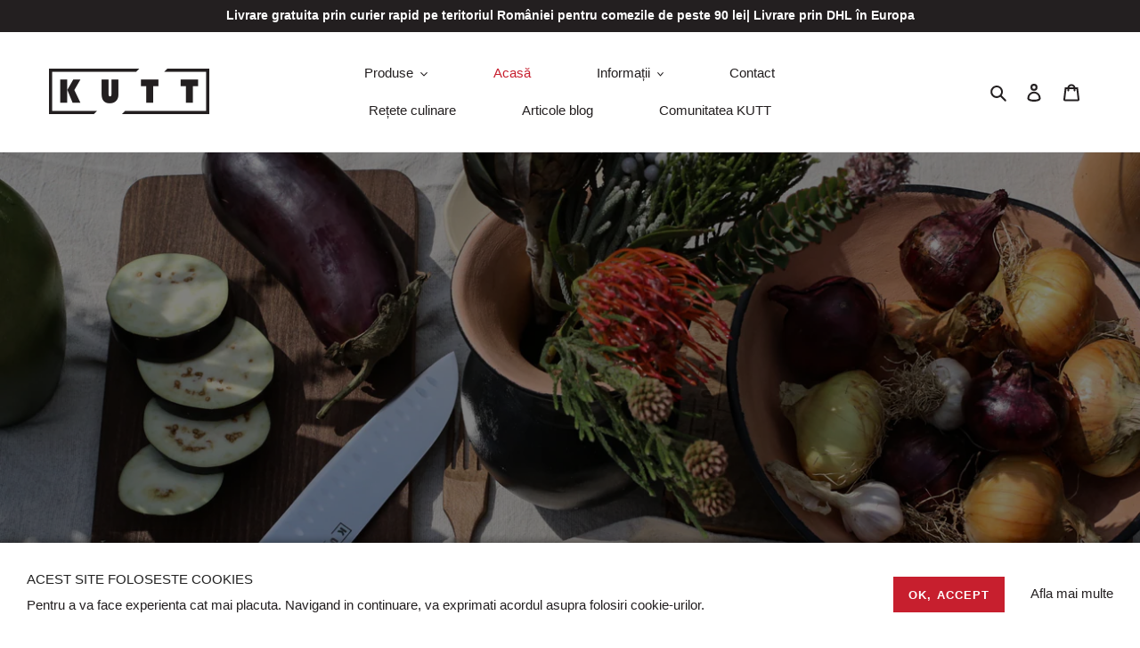

--- FILE ---
content_type: text/html; charset=utf-8
request_url: https://kutt.ro/
body_size: 35266
content:
<!doctype html>
<html class="no-js" lang="ro-RO">
<head>
  <meta charset="utf-8">
  <meta http-equiv="X-UA-Compatible" content="IE=edge,chrome=1">
  <meta name="viewport" content="width=device-width,initial-scale=1">
  <meta name="theme-color" content="#c71f2e">
	<meta name="p:domain_verify" content="efc9bb883ebf77383b0284e606650a49"/>
  <meta name="google-site-verification" content="F26EP22z-Hdl4j0bC-Dyvhs1mqaKcrmxtqeCWb01bOc" />
  <meta name="facebook-domain-verification" content="drwndvjl8pr4f1cygh7qo3lqtpxqto" /><link rel="canonical" href="https://kutt.ro/"><link rel="shortcut icon" href="//kutt.ro/cdn/shop/files/kutt-favico_32x32.png?v=1614335624" type="image/png"><title>🔪 Kutt.ro - Ustensile pentru bucătărie
&ndash; kuttro</title><meta name="description" content="🔪 Transformă gătitul într-o experiență cu cele mai bune instrumente Kutt: cuțite japoneze, ascuțitoare cuțite, tocătoare de lemn, șorțuri bucătărie, fețe de masă, prosoape de bucătărie."><!-- /snippets/social-meta-tags.liquid -->




<meta property="og:site_name" content="kuttro">
<meta property="og:url" content="https://kutt.ro/">
<meta property="og:title" content="🔪 Kutt.ro - Ustensile pentru bucătărie">
<meta property="og:type" content="website">
<meta property="og:description" content="🔪 Transformă gătitul într-o experiență cu cele mai bune instrumente Kutt: cuțite japoneze, ascuțitoare cuțite, tocătoare de lemn, șorțuri bucătărie, fețe de masă, prosoape de bucătărie.">

<meta property="og:image" content="http://kutt.ro/cdn/shop/files/kutt_logo_1200x1200.png?v=1614335594">
<meta property="og:image:secure_url" content="https://kutt.ro/cdn/shop/files/kutt_logo_1200x1200.png?v=1614335594">


  <meta name="twitter:site" content="@kutt_store">

<meta name="twitter:card" content="summary_large_image">
<meta name="twitter:title" content="🔪 Kutt.ro - Ustensile pentru bucătărie">
<meta name="twitter:description" content="🔪 Transformă gătitul într-o experiență cu cele mai bune instrumente Kutt: cuțite japoneze, ascuțitoare cuțite, tocătoare de lemn, șorțuri bucătărie, fețe de masă, prosoape de bucătărie.">


  <link href="//kutt.ro/cdn/shop/t/1/assets/theme.scss.css?v=127998806023479566721759260709" rel="stylesheet" type="text/css" media="all" />

  <script>
    var theme = {
      breakpoints: {
        medium: 750,
        large: 990,
        widescreen: 1400
      },
      strings: {
        addToCart: "Adaugă în coș",
        soldOut: "Stoc epuizat",
        unavailable: "Indisponibil",
        regularPrice: "Preț obișnuit",
        salePrice: "Preț la ofertă",
        sale: " REDUCERE ",
        fromLowestPrice: "de la [price]",
        vendor: "Vânzător",
        showMore: "Afișează mai mult",
        showLess: "Afișează mai puțin",
        searchFor: "Caută",
        addressError: "Eroare la căutarea adresei respective",
        addressNoResults: "Nu există rezultate pentru adresa respectivă",
        addressQueryLimit: "Ai depășit limita de utilizare a API-ului Google. Ia în considerare trecerea la un \u003ca href=\"https:\/\/developers.google.com\/maps\/premium\/usage-limits\"\u003ePlan Premium\u003c\/a\u003e.",
        authError: "A apărut o problemă la autentificarea contului tău Google Maps.",
        newWindow: "Se deschide într-o fereastră nouă.",
        external: "Deschide un site extern.",
        newWindowExternal: "Deschide site-ul extern într-o fereastră nouă.",
        removeLabel: "Elimină [product]",
        update: "Actualizează",
        quantity: "Cantitate",
        discountedTotal: "Total redus",
        regularTotal: "Total obișnuit",
        priceColumn: "Vezi coloana Preț pentru detalii despre reduceri.",
        quantityMinimumMessage: "Cantitatea trebuie să fie de 1 sau mai mult",
        cartError: "A apărut o eroare la actualizarea coșului. Încearcă din nou.",
        removedItemMessage: "S-a eliminat \u003cspan class=\"cart__removed-product-details\"\u003e([quantity]) [link]\u003c\/span\u003e din coșul tău.",
        unitPrice: "Preț unitar",
        unitPriceSeparator: "pe",
        oneCartCount: "1 articol",
        otherCartCount: "[count] articole",
        quantityLabel: "Cantitate: [count]",
        products: "Produse",
        loading: "Se încarcă",
        number_of_results: "[result_number] din [results_count]",
        number_of_results_found: "[results_count] rezultate găsite",
        one_result_found: "1 rezultat găsit"
      },
      moneyFormat: "{{amount_with_comma_separator}} lei",
      moneyFormatWithCurrency: "{{amount_with_comma_separator}} lei RON",
      settings: {
        predictiveSearchEnabled: true,
        predictiveSearchShowPrice: false,
        predictiveSearchShowVendor: false
      }
    }

    document.documentElement.className = document.documentElement.className.replace('no-js', 'js');
  </script><script src="//kutt.ro/cdn/shop/t/1/assets/lazysizes.js?v=94224023136283657951595944373" async="async"></script>
  <script src="//kutt.ro/cdn/shop/t/1/assets/vendor.js?v=73555340668197180491596085148" defer="defer"></script>
  <script src="//kutt.ro/cdn/shop/t/1/assets/theme.js?v=54315883862020003611641476164" defer="defer"></script>

  <script>window.performance && window.performance.mark && window.performance.mark('shopify.content_for_header.start');</script><meta name="google-site-verification" content="vnXKAF2gw0G3UemucAv1YXvV5mZeJY0VMC-vcTc0EE8">
<meta id="shopify-digital-wallet" name="shopify-digital-wallet" content="/44657639579/digital_wallets/dialog">
<script async="async" src="/checkouts/internal/preloads.js?locale=ro-RO"></script>
<script id="shopify-features" type="application/json">{"accessToken":"3e73cbb0144fd0765552c2f676363791","betas":["rich-media-storefront-analytics"],"domain":"kutt.ro","predictiveSearch":true,"shopId":44657639579,"locale":"ro"}</script>
<script>var Shopify = Shopify || {};
Shopify.shop = "kuttro.myshopify.com";
Shopify.locale = "ro-RO";
Shopify.currency = {"active":"RON","rate":"1.0"};
Shopify.country = "RO";
Shopify.theme = {"name":"Debut","id":106511302811,"schema_name":"Debut","schema_version":"17.1.0","theme_store_id":796,"role":"main"};
Shopify.theme.handle = "null";
Shopify.theme.style = {"id":null,"handle":null};
Shopify.cdnHost = "kutt.ro/cdn";
Shopify.routes = Shopify.routes || {};
Shopify.routes.root = "/";</script>
<script type="module">!function(o){(o.Shopify=o.Shopify||{}).modules=!0}(window);</script>
<script>!function(o){function n(){var o=[];function n(){o.push(Array.prototype.slice.apply(arguments))}return n.q=o,n}var t=o.Shopify=o.Shopify||{};t.loadFeatures=n(),t.autoloadFeatures=n()}(window);</script>
<script id="shop-js-analytics" type="application/json">{"pageType":"index"}</script>
<script defer="defer" async type="module" src="//kutt.ro/cdn/shopifycloud/shop-js/modules/v2/client.init-shop-cart-sync_wdgEBunw.ro-RO.esm.js"></script>
<script defer="defer" async type="module" src="//kutt.ro/cdn/shopifycloud/shop-js/modules/v2/chunk.common_7OOvDdeD.esm.js"></script>
<script type="module">
  await import("//kutt.ro/cdn/shopifycloud/shop-js/modules/v2/client.init-shop-cart-sync_wdgEBunw.ro-RO.esm.js");
await import("//kutt.ro/cdn/shopifycloud/shop-js/modules/v2/chunk.common_7OOvDdeD.esm.js");

  window.Shopify.SignInWithShop?.initShopCartSync?.({"fedCMEnabled":true,"windoidEnabled":true});

</script>
<script>(function() {
  var isLoaded = false;
  function asyncLoad() {
    if (isLoaded) return;
    isLoaded = true;
    var urls = ["https:\/\/static.klaviyo.com\/onsite\/js\/klaviyo.js?company_id=Sqh9iN\u0026shop=kuttro.myshopify.com","https:\/\/static.klaviyo.com\/onsite\/js\/klaviyo.js?company_id=UYdzG5\u0026shop=kuttro.myshopify.com"];
    for (var i = 0; i < urls.length; i++) {
      var s = document.createElement('script');
      s.type = 'text/javascript';
      s.async = true;
      s.src = urls[i];
      var x = document.getElementsByTagName('script')[0];
      x.parentNode.insertBefore(s, x);
    }
  };
  if(window.attachEvent) {
    window.attachEvent('onload', asyncLoad);
  } else {
    window.addEventListener('load', asyncLoad, false);
  }
})();</script>
<script id="__st">var __st={"a":44657639579,"offset":7200,"reqid":"e0d090ae-21f8-4da4-ba0d-808261927cb0-1768973485","pageurl":"kutt.ro\/","u":"78f08579ccf8","p":"home"};</script>
<script>window.ShopifyPaypalV4VisibilityTracking = true;</script>
<script id="captcha-bootstrap">!function(){'use strict';const t='contact',e='account',n='new_comment',o=[[t,t],['blogs',n],['comments',n],[t,'customer']],c=[[e,'customer_login'],[e,'guest_login'],[e,'recover_customer_password'],[e,'create_customer']],r=t=>t.map((([t,e])=>`form[action*='/${t}']:not([data-nocaptcha='true']) input[name='form_type'][value='${e}']`)).join(','),a=t=>()=>t?[...document.querySelectorAll(t)].map((t=>t.form)):[];function s(){const t=[...o],e=r(t);return a(e)}const i='password',u='form_key',d=['recaptcha-v3-token','g-recaptcha-response','h-captcha-response',i],f=()=>{try{return window.sessionStorage}catch{return}},m='__shopify_v',_=t=>t.elements[u];function p(t,e,n=!1){try{const o=window.sessionStorage,c=JSON.parse(o.getItem(e)),{data:r}=function(t){const{data:e,action:n}=t;return t[m]||n?{data:e,action:n}:{data:t,action:n}}(c);for(const[e,n]of Object.entries(r))t.elements[e]&&(t.elements[e].value=n);n&&o.removeItem(e)}catch(o){console.error('form repopulation failed',{error:o})}}const l='form_type',E='cptcha';function T(t){t.dataset[E]=!0}const w=window,h=w.document,L='Shopify',v='ce_forms',y='captcha';let A=!1;((t,e)=>{const n=(g='f06e6c50-85a8-45c8-87d0-21a2b65856fe',I='https://cdn.shopify.com/shopifycloud/storefront-forms-hcaptcha/ce_storefront_forms_captcha_hcaptcha.v1.5.2.iife.js',D={infoText:'Protejat prin hCaptcha',privacyText:'Confidențialitate',termsText:'Condiții'},(t,e,n)=>{const o=w[L][v],c=o.bindForm;if(c)return c(t,g,e,D).then(n);var r;o.q.push([[t,g,e,D],n]),r=I,A||(h.body.append(Object.assign(h.createElement('script'),{id:'captcha-provider',async:!0,src:r})),A=!0)});var g,I,D;w[L]=w[L]||{},w[L][v]=w[L][v]||{},w[L][v].q=[],w[L][y]=w[L][y]||{},w[L][y].protect=function(t,e){n(t,void 0,e),T(t)},Object.freeze(w[L][y]),function(t,e,n,w,h,L){const[v,y,A,g]=function(t,e,n){const i=e?o:[],u=t?c:[],d=[...i,...u],f=r(d),m=r(i),_=r(d.filter((([t,e])=>n.includes(e))));return[a(f),a(m),a(_),s()]}(w,h,L),I=t=>{const e=t.target;return e instanceof HTMLFormElement?e:e&&e.form},D=t=>v().includes(t);t.addEventListener('submit',(t=>{const e=I(t);if(!e)return;const n=D(e)&&!e.dataset.hcaptchaBound&&!e.dataset.recaptchaBound,o=_(e),c=g().includes(e)&&(!o||!o.value);(n||c)&&t.preventDefault(),c&&!n&&(function(t){try{if(!f())return;!function(t){const e=f();if(!e)return;const n=_(t);if(!n)return;const o=n.value;o&&e.removeItem(o)}(t);const e=Array.from(Array(32),(()=>Math.random().toString(36)[2])).join('');!function(t,e){_(t)||t.append(Object.assign(document.createElement('input'),{type:'hidden',name:u})),t.elements[u].value=e}(t,e),function(t,e){const n=f();if(!n)return;const o=[...t.querySelectorAll(`input[type='${i}']`)].map((({name:t})=>t)),c=[...d,...o],r={};for(const[a,s]of new FormData(t).entries())c.includes(a)||(r[a]=s);n.setItem(e,JSON.stringify({[m]:1,action:t.action,data:r}))}(t,e)}catch(e){console.error('failed to persist form',e)}}(e),e.submit())}));const S=(t,e)=>{t&&!t.dataset[E]&&(n(t,e.some((e=>e===t))),T(t))};for(const o of['focusin','change'])t.addEventListener(o,(t=>{const e=I(t);D(e)&&S(e,y())}));const B=e.get('form_key'),M=e.get(l),P=B&&M;t.addEventListener('DOMContentLoaded',(()=>{const t=y();if(P)for(const e of t)e.elements[l].value===M&&p(e,B);[...new Set([...A(),...v().filter((t=>'true'===t.dataset.shopifyCaptcha))])].forEach((e=>S(e,t)))}))}(h,new URLSearchParams(w.location.search),n,t,e,['guest_login'])})(!0,!0)}();</script>
<script integrity="sha256-4kQ18oKyAcykRKYeNunJcIwy7WH5gtpwJnB7kiuLZ1E=" data-source-attribution="shopify.loadfeatures" defer="defer" src="//kutt.ro/cdn/shopifycloud/storefront/assets/storefront/load_feature-a0a9edcb.js" crossorigin="anonymous"></script>
<script data-source-attribution="shopify.dynamic_checkout.dynamic.init">var Shopify=Shopify||{};Shopify.PaymentButton=Shopify.PaymentButton||{isStorefrontPortableWallets:!0,init:function(){window.Shopify.PaymentButton.init=function(){};var t=document.createElement("script");t.src="https://kutt.ro/cdn/shopifycloud/portable-wallets/latest/portable-wallets.ro.js",t.type="module",document.head.appendChild(t)}};
</script>
<script data-source-attribution="shopify.dynamic_checkout.buyer_consent">
  function portableWalletsHideBuyerConsent(e){var t=document.getElementById("shopify-buyer-consent"),n=document.getElementById("shopify-subscription-policy-button");t&&n&&(t.classList.add("hidden"),t.setAttribute("aria-hidden","true"),n.removeEventListener("click",e))}function portableWalletsShowBuyerConsent(e){var t=document.getElementById("shopify-buyer-consent"),n=document.getElementById("shopify-subscription-policy-button");t&&n&&(t.classList.remove("hidden"),t.removeAttribute("aria-hidden"),n.addEventListener("click",e))}window.Shopify?.PaymentButton&&(window.Shopify.PaymentButton.hideBuyerConsent=portableWalletsHideBuyerConsent,window.Shopify.PaymentButton.showBuyerConsent=portableWalletsShowBuyerConsent);
</script>
<script data-source-attribution="shopify.dynamic_checkout.cart.bootstrap">document.addEventListener("DOMContentLoaded",(function(){function t(){return document.querySelector("shopify-accelerated-checkout-cart, shopify-accelerated-checkout")}if(t())Shopify.PaymentButton.init();else{new MutationObserver((function(e,n){t()&&(Shopify.PaymentButton.init(),n.disconnect())})).observe(document.body,{childList:!0,subtree:!0})}}));
</script>
<link id="shopify-accelerated-checkout-styles" rel="stylesheet" media="screen" href="https://kutt.ro/cdn/shopifycloud/portable-wallets/latest/accelerated-checkout-backwards-compat.css" crossorigin="anonymous">
<style id="shopify-accelerated-checkout-cart">
        #shopify-buyer-consent {
  margin-top: 1em;
  display: inline-block;
  width: 100%;
}

#shopify-buyer-consent.hidden {
  display: none;
}

#shopify-subscription-policy-button {
  background: none;
  border: none;
  padding: 0;
  text-decoration: underline;
  font-size: inherit;
  cursor: pointer;
}

#shopify-subscription-policy-button::before {
  box-shadow: none;
}

      </style>

<script>window.performance && window.performance.mark && window.performance.mark('shopify.content_for_header.end');</script>
<link href="https://monorail-edge.shopifysvc.com" rel="dns-prefetch">
<script>(function(){if ("sendBeacon" in navigator && "performance" in window) {try {var session_token_from_headers = performance.getEntriesByType('navigation')[0].serverTiming.find(x => x.name == '_s').description;} catch {var session_token_from_headers = undefined;}var session_cookie_matches = document.cookie.match(/_shopify_s=([^;]*)/);var session_token_from_cookie = session_cookie_matches && session_cookie_matches.length === 2 ? session_cookie_matches[1] : "";var session_token = session_token_from_headers || session_token_from_cookie || "";function handle_abandonment_event(e) {var entries = performance.getEntries().filter(function(entry) {return /monorail-edge.shopifysvc.com/.test(entry.name);});if (!window.abandonment_tracked && entries.length === 0) {window.abandonment_tracked = true;var currentMs = Date.now();var navigation_start = performance.timing.navigationStart;var payload = {shop_id: 44657639579,url: window.location.href,navigation_start,duration: currentMs - navigation_start,session_token,page_type: "index"};window.navigator.sendBeacon("https://monorail-edge.shopifysvc.com/v1/produce", JSON.stringify({schema_id: "online_store_buyer_site_abandonment/1.1",payload: payload,metadata: {event_created_at_ms: currentMs,event_sent_at_ms: currentMs}}));}}window.addEventListener('pagehide', handle_abandonment_event);}}());</script>
<script id="web-pixels-manager-setup">(function e(e,d,r,n,o){if(void 0===o&&(o={}),!Boolean(null===(a=null===(i=window.Shopify)||void 0===i?void 0:i.analytics)||void 0===a?void 0:a.replayQueue)){var i,a;window.Shopify=window.Shopify||{};var t=window.Shopify;t.analytics=t.analytics||{};var s=t.analytics;s.replayQueue=[],s.publish=function(e,d,r){return s.replayQueue.push([e,d,r]),!0};try{self.performance.mark("wpm:start")}catch(e){}var l=function(){var e={modern:/Edge?\/(1{2}[4-9]|1[2-9]\d|[2-9]\d{2}|\d{4,})\.\d+(\.\d+|)|Firefox\/(1{2}[4-9]|1[2-9]\d|[2-9]\d{2}|\d{4,})\.\d+(\.\d+|)|Chrom(ium|e)\/(9{2}|\d{3,})\.\d+(\.\d+|)|(Maci|X1{2}).+ Version\/(15\.\d+|(1[6-9]|[2-9]\d|\d{3,})\.\d+)([,.]\d+|)( \(\w+\)|)( Mobile\/\w+|) Safari\/|Chrome.+OPR\/(9{2}|\d{3,})\.\d+\.\d+|(CPU[ +]OS|iPhone[ +]OS|CPU[ +]iPhone|CPU IPhone OS|CPU iPad OS)[ +]+(15[._]\d+|(1[6-9]|[2-9]\d|\d{3,})[._]\d+)([._]\d+|)|Android:?[ /-](13[3-9]|1[4-9]\d|[2-9]\d{2}|\d{4,})(\.\d+|)(\.\d+|)|Android.+Firefox\/(13[5-9]|1[4-9]\d|[2-9]\d{2}|\d{4,})\.\d+(\.\d+|)|Android.+Chrom(ium|e)\/(13[3-9]|1[4-9]\d|[2-9]\d{2}|\d{4,})\.\d+(\.\d+|)|SamsungBrowser\/([2-9]\d|\d{3,})\.\d+/,legacy:/Edge?\/(1[6-9]|[2-9]\d|\d{3,})\.\d+(\.\d+|)|Firefox\/(5[4-9]|[6-9]\d|\d{3,})\.\d+(\.\d+|)|Chrom(ium|e)\/(5[1-9]|[6-9]\d|\d{3,})\.\d+(\.\d+|)([\d.]+$|.*Safari\/(?![\d.]+ Edge\/[\d.]+$))|(Maci|X1{2}).+ Version\/(10\.\d+|(1[1-9]|[2-9]\d|\d{3,})\.\d+)([,.]\d+|)( \(\w+\)|)( Mobile\/\w+|) Safari\/|Chrome.+OPR\/(3[89]|[4-9]\d|\d{3,})\.\d+\.\d+|(CPU[ +]OS|iPhone[ +]OS|CPU[ +]iPhone|CPU IPhone OS|CPU iPad OS)[ +]+(10[._]\d+|(1[1-9]|[2-9]\d|\d{3,})[._]\d+)([._]\d+|)|Android:?[ /-](13[3-9]|1[4-9]\d|[2-9]\d{2}|\d{4,})(\.\d+|)(\.\d+|)|Mobile Safari.+OPR\/([89]\d|\d{3,})\.\d+\.\d+|Android.+Firefox\/(13[5-9]|1[4-9]\d|[2-9]\d{2}|\d{4,})\.\d+(\.\d+|)|Android.+Chrom(ium|e)\/(13[3-9]|1[4-9]\d|[2-9]\d{2}|\d{4,})\.\d+(\.\d+|)|Android.+(UC? ?Browser|UCWEB|U3)[ /]?(15\.([5-9]|\d{2,})|(1[6-9]|[2-9]\d|\d{3,})\.\d+)\.\d+|SamsungBrowser\/(5\.\d+|([6-9]|\d{2,})\.\d+)|Android.+MQ{2}Browser\/(14(\.(9|\d{2,})|)|(1[5-9]|[2-9]\d|\d{3,})(\.\d+|))(\.\d+|)|K[Aa][Ii]OS\/(3\.\d+|([4-9]|\d{2,})\.\d+)(\.\d+|)/},d=e.modern,r=e.legacy,n=navigator.userAgent;return n.match(d)?"modern":n.match(r)?"legacy":"unknown"}(),u="modern"===l?"modern":"legacy",c=(null!=n?n:{modern:"",legacy:""})[u],f=function(e){return[e.baseUrl,"/wpm","/b",e.hashVersion,"modern"===e.buildTarget?"m":"l",".js"].join("")}({baseUrl:d,hashVersion:r,buildTarget:u}),m=function(e){var d=e.version,r=e.bundleTarget,n=e.surface,o=e.pageUrl,i=e.monorailEndpoint;return{emit:function(e){var a=e.status,t=e.errorMsg,s=(new Date).getTime(),l=JSON.stringify({metadata:{event_sent_at_ms:s},events:[{schema_id:"web_pixels_manager_load/3.1",payload:{version:d,bundle_target:r,page_url:o,status:a,surface:n,error_msg:t},metadata:{event_created_at_ms:s}}]});if(!i)return console&&console.warn&&console.warn("[Web Pixels Manager] No Monorail endpoint provided, skipping logging."),!1;try{return self.navigator.sendBeacon.bind(self.navigator)(i,l)}catch(e){}var u=new XMLHttpRequest;try{return u.open("POST",i,!0),u.setRequestHeader("Content-Type","text/plain"),u.send(l),!0}catch(e){return console&&console.warn&&console.warn("[Web Pixels Manager] Got an unhandled error while logging to Monorail."),!1}}}}({version:r,bundleTarget:l,surface:e.surface,pageUrl:self.location.href,monorailEndpoint:e.monorailEndpoint});try{o.browserTarget=l,function(e){var d=e.src,r=e.async,n=void 0===r||r,o=e.onload,i=e.onerror,a=e.sri,t=e.scriptDataAttributes,s=void 0===t?{}:t,l=document.createElement("script"),u=document.querySelector("head"),c=document.querySelector("body");if(l.async=n,l.src=d,a&&(l.integrity=a,l.crossOrigin="anonymous"),s)for(var f in s)if(Object.prototype.hasOwnProperty.call(s,f))try{l.dataset[f]=s[f]}catch(e){}if(o&&l.addEventListener("load",o),i&&l.addEventListener("error",i),u)u.appendChild(l);else{if(!c)throw new Error("Did not find a head or body element to append the script");c.appendChild(l)}}({src:f,async:!0,onload:function(){if(!function(){var e,d;return Boolean(null===(d=null===(e=window.Shopify)||void 0===e?void 0:e.analytics)||void 0===d?void 0:d.initialized)}()){var d=window.webPixelsManager.init(e)||void 0;if(d){var r=window.Shopify.analytics;r.replayQueue.forEach((function(e){var r=e[0],n=e[1],o=e[2];d.publishCustomEvent(r,n,o)})),r.replayQueue=[],r.publish=d.publishCustomEvent,r.visitor=d.visitor,r.initialized=!0}}},onerror:function(){return m.emit({status:"failed",errorMsg:"".concat(f," has failed to load")})},sri:function(e){var d=/^sha384-[A-Za-z0-9+/=]+$/;return"string"==typeof e&&d.test(e)}(c)?c:"",scriptDataAttributes:o}),m.emit({status:"loading"})}catch(e){m.emit({status:"failed",errorMsg:(null==e?void 0:e.message)||"Unknown error"})}}})({shopId: 44657639579,storefrontBaseUrl: "https://kutt.ro",extensionsBaseUrl: "https://extensions.shopifycdn.com/cdn/shopifycloud/web-pixels-manager",monorailEndpoint: "https://monorail-edge.shopifysvc.com/unstable/produce_batch",surface: "storefront-renderer",enabledBetaFlags: ["2dca8a86"],webPixelsConfigList: [{"id":"1088782662","configuration":"{\"config\":\"{\\\"pixel_id\\\":\\\"AW-769526066\\\",\\\"target_country\\\":\\\"RO\\\",\\\"gtag_events\\\":[{\\\"type\\\":\\\"search\\\",\\\"action_label\\\":\\\"AW-769526066\\\/Gb9xCNvbhN4BELKS-O4C\\\"},{\\\"type\\\":\\\"begin_checkout\\\",\\\"action_label\\\":\\\"AW-769526066\\\/93uzCNjbhN4BELKS-O4C\\\"},{\\\"type\\\":\\\"view_item\\\",\\\"action_label\\\":[\\\"AW-769526066\\\/gd0uCNLbhN4BELKS-O4C\\\",\\\"MC-RMCLS17XKT\\\"]},{\\\"type\\\":\\\"purchase\\\",\\\"action_label\\\":[\\\"AW-769526066\\\/MgYnCM_bhN4BELKS-O4C\\\",\\\"MC-RMCLS17XKT\\\"]},{\\\"type\\\":\\\"page_view\\\",\\\"action_label\\\":[\\\"AW-769526066\\\/YAWNCMzbhN4BELKS-O4C\\\",\\\"MC-RMCLS17XKT\\\"]},{\\\"type\\\":\\\"add_payment_info\\\",\\\"action_label\\\":\\\"AW-769526066\\\/g9LpCN7bhN4BELKS-O4C\\\"},{\\\"type\\\":\\\"add_to_cart\\\",\\\"action_label\\\":\\\"AW-769526066\\\/A2rHCNXbhN4BELKS-O4C\\\"}],\\\"enable_monitoring_mode\\\":false}\"}","eventPayloadVersion":"v1","runtimeContext":"OPEN","scriptVersion":"b2a88bafab3e21179ed38636efcd8a93","type":"APP","apiClientId":1780363,"privacyPurposes":[],"dataSharingAdjustments":{"protectedCustomerApprovalScopes":["read_customer_address","read_customer_email","read_customer_name","read_customer_personal_data","read_customer_phone"]}},{"id":"176128326","eventPayloadVersion":"v1","runtimeContext":"LAX","scriptVersion":"1","type":"CUSTOM","privacyPurposes":["MARKETING"],"name":"Meta pixel (migrated)"},{"id":"199065926","eventPayloadVersion":"v1","runtimeContext":"LAX","scriptVersion":"1","type":"CUSTOM","privacyPurposes":["ANALYTICS"],"name":"Google Analytics tag (migrated)"},{"id":"shopify-app-pixel","configuration":"{}","eventPayloadVersion":"v1","runtimeContext":"STRICT","scriptVersion":"0450","apiClientId":"shopify-pixel","type":"APP","privacyPurposes":["ANALYTICS","MARKETING"]},{"id":"shopify-custom-pixel","eventPayloadVersion":"v1","runtimeContext":"LAX","scriptVersion":"0450","apiClientId":"shopify-pixel","type":"CUSTOM","privacyPurposes":["ANALYTICS","MARKETING"]}],isMerchantRequest: false,initData: {"shop":{"name":"kuttro","paymentSettings":{"currencyCode":"RON"},"myshopifyDomain":"kuttro.myshopify.com","countryCode":"RO","storefrontUrl":"https:\/\/kutt.ro"},"customer":null,"cart":null,"checkout":null,"productVariants":[],"purchasingCompany":null},},"https://kutt.ro/cdn","fcfee988w5aeb613cpc8e4bc33m6693e112",{"modern":"","legacy":""},{"shopId":"44657639579","storefrontBaseUrl":"https:\/\/kutt.ro","extensionBaseUrl":"https:\/\/extensions.shopifycdn.com\/cdn\/shopifycloud\/web-pixels-manager","surface":"storefront-renderer","enabledBetaFlags":"[\"2dca8a86\"]","isMerchantRequest":"false","hashVersion":"fcfee988w5aeb613cpc8e4bc33m6693e112","publish":"custom","events":"[[\"page_viewed\",{}]]"});</script><script>
  window.ShopifyAnalytics = window.ShopifyAnalytics || {};
  window.ShopifyAnalytics.meta = window.ShopifyAnalytics.meta || {};
  window.ShopifyAnalytics.meta.currency = 'RON';
  var meta = {"page":{"pageType":"home","requestId":"e0d090ae-21f8-4da4-ba0d-808261927cb0-1768973485"}};
  for (var attr in meta) {
    window.ShopifyAnalytics.meta[attr] = meta[attr];
  }
</script>
<script class="analytics">
  (function () {
    var customDocumentWrite = function(content) {
      var jquery = null;

      if (window.jQuery) {
        jquery = window.jQuery;
      } else if (window.Checkout && window.Checkout.$) {
        jquery = window.Checkout.$;
      }

      if (jquery) {
        jquery('body').append(content);
      }
    };

    var hasLoggedConversion = function(token) {
      if (token) {
        return document.cookie.indexOf('loggedConversion=' + token) !== -1;
      }
      return false;
    }

    var setCookieIfConversion = function(token) {
      if (token) {
        var twoMonthsFromNow = new Date(Date.now());
        twoMonthsFromNow.setMonth(twoMonthsFromNow.getMonth() + 2);

        document.cookie = 'loggedConversion=' + token + '; expires=' + twoMonthsFromNow;
      }
    }

    var trekkie = window.ShopifyAnalytics.lib = window.trekkie = window.trekkie || [];
    if (trekkie.integrations) {
      return;
    }
    trekkie.methods = [
      'identify',
      'page',
      'ready',
      'track',
      'trackForm',
      'trackLink'
    ];
    trekkie.factory = function(method) {
      return function() {
        var args = Array.prototype.slice.call(arguments);
        args.unshift(method);
        trekkie.push(args);
        return trekkie;
      };
    };
    for (var i = 0; i < trekkie.methods.length; i++) {
      var key = trekkie.methods[i];
      trekkie[key] = trekkie.factory(key);
    }
    trekkie.load = function(config) {
      trekkie.config = config || {};
      trekkie.config.initialDocumentCookie = document.cookie;
      var first = document.getElementsByTagName('script')[0];
      var script = document.createElement('script');
      script.type = 'text/javascript';
      script.onerror = function(e) {
        var scriptFallback = document.createElement('script');
        scriptFallback.type = 'text/javascript';
        scriptFallback.onerror = function(error) {
                var Monorail = {
      produce: function produce(monorailDomain, schemaId, payload) {
        var currentMs = new Date().getTime();
        var event = {
          schema_id: schemaId,
          payload: payload,
          metadata: {
            event_created_at_ms: currentMs,
            event_sent_at_ms: currentMs
          }
        };
        return Monorail.sendRequest("https://" + monorailDomain + "/v1/produce", JSON.stringify(event));
      },
      sendRequest: function sendRequest(endpointUrl, payload) {
        // Try the sendBeacon API
        if (window && window.navigator && typeof window.navigator.sendBeacon === 'function' && typeof window.Blob === 'function' && !Monorail.isIos12()) {
          var blobData = new window.Blob([payload], {
            type: 'text/plain'
          });

          if (window.navigator.sendBeacon(endpointUrl, blobData)) {
            return true;
          } // sendBeacon was not successful

        } // XHR beacon

        var xhr = new XMLHttpRequest();

        try {
          xhr.open('POST', endpointUrl);
          xhr.setRequestHeader('Content-Type', 'text/plain');
          xhr.send(payload);
        } catch (e) {
          console.log(e);
        }

        return false;
      },
      isIos12: function isIos12() {
        return window.navigator.userAgent.lastIndexOf('iPhone; CPU iPhone OS 12_') !== -1 || window.navigator.userAgent.lastIndexOf('iPad; CPU OS 12_') !== -1;
      }
    };
    Monorail.produce('monorail-edge.shopifysvc.com',
      'trekkie_storefront_load_errors/1.1',
      {shop_id: 44657639579,
      theme_id: 106511302811,
      app_name: "storefront",
      context_url: window.location.href,
      source_url: "//kutt.ro/cdn/s/trekkie.storefront.cd680fe47e6c39ca5d5df5f0a32d569bc48c0f27.min.js"});

        };
        scriptFallback.async = true;
        scriptFallback.src = '//kutt.ro/cdn/s/trekkie.storefront.cd680fe47e6c39ca5d5df5f0a32d569bc48c0f27.min.js';
        first.parentNode.insertBefore(scriptFallback, first);
      };
      script.async = true;
      script.src = '//kutt.ro/cdn/s/trekkie.storefront.cd680fe47e6c39ca5d5df5f0a32d569bc48c0f27.min.js';
      first.parentNode.insertBefore(script, first);
    };
    trekkie.load(
      {"Trekkie":{"appName":"storefront","development":false,"defaultAttributes":{"shopId":44657639579,"isMerchantRequest":null,"themeId":106511302811,"themeCityHash":"3200416174933537958","contentLanguage":"ro-RO","currency":"RON","eventMetadataId":"41f6bb02-e019-4b2a-b067-5a72d2dab8f7"},"isServerSideCookieWritingEnabled":true,"monorailRegion":"shop_domain","enabledBetaFlags":["65f19447"]},"Session Attribution":{},"S2S":{"facebookCapiEnabled":true,"source":"trekkie-storefront-renderer","apiClientId":580111}}
    );

    var loaded = false;
    trekkie.ready(function() {
      if (loaded) return;
      loaded = true;

      window.ShopifyAnalytics.lib = window.trekkie;

      var originalDocumentWrite = document.write;
      document.write = customDocumentWrite;
      try { window.ShopifyAnalytics.merchantGoogleAnalytics.call(this); } catch(error) {};
      document.write = originalDocumentWrite;

      window.ShopifyAnalytics.lib.page(null,{"pageType":"home","requestId":"e0d090ae-21f8-4da4-ba0d-808261927cb0-1768973485","shopifyEmitted":true});

      var match = window.location.pathname.match(/checkouts\/(.+)\/(thank_you|post_purchase)/)
      var token = match? match[1]: undefined;
      if (!hasLoggedConversion(token)) {
        setCookieIfConversion(token);
        
      }
    });


        var eventsListenerScript = document.createElement('script');
        eventsListenerScript.async = true;
        eventsListenerScript.src = "//kutt.ro/cdn/shopifycloud/storefront/assets/shop_events_listener-3da45d37.js";
        document.getElementsByTagName('head')[0].appendChild(eventsListenerScript);

})();</script>
  <script>
  if (!window.ga || (window.ga && typeof window.ga !== 'function')) {
    window.ga = function ga() {
      (window.ga.q = window.ga.q || []).push(arguments);
      if (window.Shopify && window.Shopify.analytics && typeof window.Shopify.analytics.publish === 'function') {
        window.Shopify.analytics.publish("ga_stub_called", {}, {sendTo: "google_osp_migration"});
      }
      console.error("Shopify's Google Analytics stub called with:", Array.from(arguments), "\nSee https://help.shopify.com/manual/promoting-marketing/pixels/pixel-migration#google for more information.");
    };
    if (window.Shopify && window.Shopify.analytics && typeof window.Shopify.analytics.publish === 'function') {
      window.Shopify.analytics.publish("ga_stub_initialized", {}, {sendTo: "google_osp_migration"});
    }
  }
</script>
<script
  defer
  src="https://kutt.ro/cdn/shopifycloud/perf-kit/shopify-perf-kit-3.0.4.min.js"
  data-application="storefront-renderer"
  data-shop-id="44657639579"
  data-render-region="gcp-us-east1"
  data-page-type="index"
  data-theme-instance-id="106511302811"
  data-theme-name="Debut"
  data-theme-version="17.1.0"
  data-monorail-region="shop_domain"
  data-resource-timing-sampling-rate="10"
  data-shs="true"
  data-shs-beacon="true"
  data-shs-export-with-fetch="true"
  data-shs-logs-sample-rate="1"
  data-shs-beacon-endpoint="https://kutt.ro/api/collect"
></script>
</head>

<body class="template-index">

  <a class="in-page-link visually-hidden skip-link" href="#MainContent">Sari la conținut</a><style data-shopify>

  .cart-popup {
    box-shadow: 1px 1px 10px 2px rgba(235, 235, 235, 0.5);
  }</style><div class="cart-popup-wrapper cart-popup-wrapper--hidden" role="dialog" aria-modal="true" aria-labelledby="CartPopupHeading" data-cart-popup-wrapper>
  <div class="cart-popup" data-cart-popup tabindex="-1">
    <div class="cart-popup__header">
      <h2 id="CartPopupHeading" class="cart-popup__heading">Tocmai adăugat la coș</h2>
      <button class="cart-popup__close" aria-label="Închide" data-cart-popup-close><svg aria-hidden="true" focusable="false" role="presentation" class="icon icon-close" viewBox="0 0 40 40"><path d="M23.868 20.015L39.117 4.78c1.11-1.108 1.11-2.77 0-3.877-1.109-1.108-2.773-1.108-3.882 0L19.986 16.137 4.737.904C3.628-.204 1.965-.204.856.904c-1.11 1.108-1.11 2.77 0 3.877l15.249 15.234L.855 35.248c-1.108 1.108-1.108 2.77 0 3.877.555.554 1.248.831 1.942.831s1.386-.277 1.94-.83l15.25-15.234 15.248 15.233c.555.554 1.248.831 1.941.831s1.387-.277 1.941-.83c1.11-1.109 1.11-2.77 0-3.878L23.868 20.015z" class="layer"/></svg></button>
    </div>
    <div class="cart-popup-item">
      <div class="cart-popup-item__image-wrapper hide" data-cart-popup-image-wrapper>
        <div class="cart-popup-item__image cart-popup-item__image--placeholder" data-cart-popup-image-placeholder>
          <div data-placeholder-size></div>
          <div class="placeholder-background placeholder-background--animation"></div>
        </div>
      </div>
      <div class="cart-popup-item__description">
        <div>
          <h3 class="cart-popup-item__title" data-cart-popup-title></h3>
          <ul class="product-details" aria-label="Detalii produs" data-cart-popup-product-details></ul>
        </div>
        <div class="cart-popup-item__quantity">
          <span class="visually-hidden" data-cart-popup-quantity-label></span>
          <span aria-hidden="true">Cantitate:</span>
          <span aria-hidden="true" data-cart-popup-quantity></span>
        </div>
      </div>
    </div>

    <a href="/cart" class="cart-popup__cta-link btn btn--secondary-accent">
      Vezi coșul (<span data-cart-popup-cart-quantity></span>)
    </a>

    <div class="cart-popup__dismiss">
      <button class="cart-popup__dismiss-button text-link text-link--accent" data-cart-popup-dismiss>
        Continuă cumpărăturile
      </button>
    </div>
  </div>
</div>

<div id="shopify-section-header" class="shopify-section">
  <style>
    
      .site-header__logo-image {
        max-width: 180px;
      }
    

    
      .site-header__logo-image {
        margin: 0;
      }
    
  </style>


<div id="SearchDrawer" class="search-bar drawer drawer--top" role="dialog" aria-modal="true" aria-label="Caută" data-predictive-search-drawer>
  <div class="search-bar__interior">
    <div class="search-form__container" data-search-form-container>
      <form class="search-form search-bar__form" action="/search" method="get" role="search">
        <div class="search-form__input-wrapper">
          <input
            type="text"
            name="q"
            placeholder="Caută"
            role="combobox"
            aria-autocomplete="list"
            aria-owns="predictive-search-results"
            aria-expanded="false"
            aria-label="Caută"
            aria-haspopup="listbox"
            class="search-form__input search-bar__input"
            data-predictive-search-drawer-input
          />
          <input type="hidden" name="options[prefix]" value="last" aria-hidden="true" />
          <div class="predictive-search-wrapper predictive-search-wrapper--drawer" data-predictive-search-mount="drawer"></div>
        </div>

        <button class="search-bar__submit search-form__submit"
          type="submit"
          data-search-form-submit>
          <svg aria-hidden="true" focusable="false" role="presentation" class="icon icon-search" viewBox="0 0 37 40"><path d="M35.6 36l-9.8-9.8c4.1-5.4 3.6-13.2-1.3-18.1-5.4-5.4-14.2-5.4-19.7 0-5.4 5.4-5.4 14.2 0 19.7 2.6 2.6 6.1 4.1 9.8 4.1 3 0 5.9-1 8.3-2.8l9.8 9.8c.4.4.9.6 1.4.6s1-.2 1.4-.6c.9-.9.9-2.1.1-2.9zm-20.9-8.2c-2.6 0-5.1-1-7-2.9-3.9-3.9-3.9-10.1 0-14C9.6 9 12.2 8 14.7 8s5.1 1 7 2.9c3.9 3.9 3.9 10.1 0 14-1.9 1.9-4.4 2.9-7 2.9z"/></svg>
          <span class="icon__fallback-text">Trimite</span>
        </button>
      </form>

      <div class="search-bar__actions">
        <button type="button" class="btn--link search-bar__close js-drawer-close">
          <svg aria-hidden="true" focusable="false" role="presentation" class="icon icon-close" viewBox="0 0 40 40"><path d="M23.868 20.015L39.117 4.78c1.11-1.108 1.11-2.77 0-3.877-1.109-1.108-2.773-1.108-3.882 0L19.986 16.137 4.737.904C3.628-.204 1.965-.204.856.904c-1.11 1.108-1.11 2.77 0 3.877l15.249 15.234L.855 35.248c-1.108 1.108-1.108 2.77 0 3.877.555.554 1.248.831 1.942.831s1.386-.277 1.94-.83l15.25-15.234 15.248 15.233c.555.554 1.248.831 1.941.831s1.387-.277 1.941-.83c1.11-1.109 1.11-2.77 0-3.878L23.868 20.015z" class="layer"/></svg>
          <span class="icon__fallback-text">Închide căutarea</span>
        </button>
      </div>
    </div>
  </div>
</div>


<div data-section-id="header" data-section-type="header-section" data-header-section>
  
    
      <style>
        .announcement-bar {
          background-color: #231f20;
        }

        .announcement-bar__link:hover {
          

          
            
            background-color: #494043;
          
        }

        .announcement-bar__message {
          color: #ffffff;
        }
      </style>

      <div class="announcement-bar" role="region" aria-label="Anunț"><p class="announcement-bar__message">Livrare gratuita prin curier rapid pe teritoriul României pentru comezile de peste 90 lei| Livrare prin DHL în Europa</p></div>

    
  

  <header class="site-header border-bottom logo--left" role="banner">
    <div class="grid grid--no-gutters grid--table site-header__mobile-nav">
      

      <div class="grid__item medium-up--one-quarter logo-align--left">
        
        
          <h1 class="h2 site-header__logo">
        
          
<a href="/" class="site-header__logo-image">
              
              <img class="lazyload js"
                   src="//kutt.ro/cdn/shop/files/kutt_logo_300x300.png?v=1614335594"
                   data-src="//kutt.ro/cdn/shop/files/kutt_logo_{width}x.png?v=1614335594"
                   data-widths="[180, 360, 540, 720, 900, 1080, 1296, 1512, 1728, 2048]"
                   data-aspectratio="3.5294117647058822"
                   data-sizes="auto"
                   alt="kuttro"
                   style="max-width: 180px">
              <noscript>
                
                <img src="//kutt.ro/cdn/shop/files/kutt_logo_180x.png?v=1614335594"
                     srcset="//kutt.ro/cdn/shop/files/kutt_logo_180x.png?v=1614335594 1x, //kutt.ro/cdn/shop/files/kutt_logo_180x@2x.png?v=1614335594 2x"
                     alt="kuttro"
                     style="max-width: 180px;">
              </noscript>
            </a>
          
        
          </h1>
        
      </div>

      
        <nav class="grid__item medium-up--one-half small--hide" id="AccessibleNav" role="navigation">
          
<ul class="site-nav list--inline" id="SiteNav">
  



    
      <li class="site-nav--has-dropdown" data-has-dropdowns>
        <button class="site-nav__link site-nav__link--main site-nav__link--button" type="button" aria-expanded="false" aria-controls="SiteNavLabel-produse">
          <span class="site-nav__label">Produse</span><svg aria-hidden="true" focusable="false" role="presentation" class="icon icon-chevron-down" viewBox="0 0 9 9"><path d="M8.542 2.558a.625.625 0 0 1 0 .884l-3.6 3.6a.626.626 0 0 1-.884 0l-3.6-3.6a.625.625 0 1 1 .884-.884L4.5 5.716l3.158-3.158a.625.625 0 0 1 .884 0z" fill="#fff"/></svg>
        </button>

        <div class="site-nav__dropdown" id="SiteNavLabel-produse">
          
            <ul>
              
                <li>
                  <a href="/collections/cu%C8%9Bite-japoneze"
                  class="site-nav__link site-nav__child-link"
                  
                >
                    <span class="site-nav__label">Cuțite</span>
                  </a>
                </li>
              
                <li>
                  <a href="/collections/tocatoare-de-lemn-bucatarie"
                  class="site-nav__link site-nav__child-link"
                  
                >
                    <span class="site-nav__label">Tocătoare de Lemn</span>
                  </a>
                </li>
              
                <li>
                  <a href="/collections/prosoape-de-bucatarie"
                  class="site-nav__link site-nav__child-link"
                  
                >
                    <span class="site-nav__label">Prosoape de Bucătărie</span>
                  </a>
                </li>
              
                <li>
                  <a href="/collections/%C8%99or%C8%9Buri-bucatarie"
                  class="site-nav__link site-nav__child-link"
                  
                >
                    <span class="site-nav__label">Șorțuri de Bucătărie</span>
                  </a>
                </li>
              
                <li>
                  <a href="/collections/kutt-stejar-romanesc"
                  class="site-nav__link site-nav__child-link"
                  
                >
                    <span class="site-nav__label">KUTT Stejar Românesc</span>
                  </a>
                </li>
              
                <li>
                  <a href="/collections/fe%C8%9Be-de-masa"
                  class="site-nav__link site-nav__child-link"
                  
                >
                    <span class="site-nav__label">Fețe de masă</span>
                  </a>
                </li>
              
                <li>
                  <a href="/collections/gen%C8%9Bi-de-piele"
                  class="site-nav__link site-nav__child-link"
                  
                >
                    <span class="site-nav__label">Genți din Piele</span>
                  </a>
                </li>
              
                <li>
                  <a href="/collections/ceramica-handmade"
                  class="site-nav__link site-nav__child-link"
                  
                >
                    <span class="site-nav__label">Ceramică Handmade</span>
                  </a>
                </li>
              
                <li>
                  <a href="/collections/kutt-imbracaminte"
                  class="site-nav__link site-nav__child-link"
                  
                >
                    <span class="site-nav__label">Îmbrăcăminte</span>
                  </a>
                </li>
              
                <li>
                  <a href="/collections/nuc-romanesc-by-kutt"
                  class="site-nav__link site-nav__child-link"
                  
                >
                    <span class="site-nav__label">Colecția Nuc Românesc</span>
                  </a>
                </li>
              
                <li>
                  <a href="/collections/home-deco-lut"
                  class="site-nav__link site-nav__child-link"
                  
                >
                    <span class="site-nav__label">Lut</span>
                  </a>
                </li>
              
                <li>
                  <a href="https://kutt.ro/collections/best-sellers"
                  class="site-nav__link site-nav__child-link"
                  
                >
                    <span class="site-nav__label">Toate produsele</span>
                  </a>
                </li>
              
                <li>
                  <a href="/collections/christmas-box"
                  class="site-nav__link site-nav__child-link site-nav__link--last"
                  
                >
                    <span class="site-nav__label">KUTT BOX</span>
                  </a>
                </li>
              
            </ul>
          
        </div>
      </li>
    
  



    
      <li  class="site-nav--active">
        <a href="/"
          class="site-nav__link site-nav__link--main site-nav__link--active"
           aria-current="page"
        >
          <span class="site-nav__label">Acasă</span>
        </a>
      </li>
    
  



    
      <li class="site-nav--has-dropdown" data-has-dropdowns>
        <button class="site-nav__link site-nav__link--main site-nav__link--button" type="button" aria-expanded="false" aria-controls="SiteNavLabel-informații">
          <span class="site-nav__label">Informații</span><svg aria-hidden="true" focusable="false" role="presentation" class="icon icon-chevron-down" viewBox="0 0 9 9"><path d="M8.542 2.558a.625.625 0 0 1 0 .884l-3.6 3.6a.626.626 0 0 1-.884 0l-3.6-3.6a.625.625 0 1 1 .884-.884L4.5 5.716l3.158-3.158a.625.625 0 0 1 .884 0z" fill="#fff"/></svg>
        </button>

        <div class="site-nav__dropdown" id="SiteNavLabel-informații">
          
            <ul>
              
                <li>
                  <a href="/pages/despre-noi"
                  class="site-nav__link site-nav__child-link"
                  
                >
                    <span class="site-nav__label">Despre noi</span>
                  </a>
                </li>
              
                <li>
                  <a href="/pages/cum-cumpar-online"
                  class="site-nav__link site-nav__child-link"
                  
                >
                    <span class="site-nav__label">Cum cumpăr online</span>
                  </a>
                </li>
              
                <li>
                  <a href="/pages/livrarea-comenzilor"
                  class="site-nav__link site-nav__child-link"
                  
                >
                    <span class="site-nav__label">Livrarea comenzilor</span>
                  </a>
                </li>
              
                <li>
                  <a href="/pages/modalita%C8%9Bi-de-plata"
                  class="site-nav__link site-nav__child-link"
                  
                >
                    <span class="site-nav__label">Modalități de plată</span>
                  </a>
                </li>
              
                <li>
                  <a href="/pages/politica-de-retur"
                  class="site-nav__link site-nav__child-link"
                  
                >
                    <span class="site-nav__label">Politica de retur</span>
                  </a>
                </li>
              
                <li>
                  <a href="/pages/termeni-si-conditii"
                  class="site-nav__link site-nav__child-link site-nav__link--last"
                  
                >
                    <span class="site-nav__label">Termeni și condiții</span>
                  </a>
                </li>
              
            </ul>
          
        </div>
      </li>
    
  



    
      <li >
        <a href="/pages/contact"
          class="site-nav__link site-nav__link--main"
          
        >
          <span class="site-nav__label">Contact</span>
        </a>
      </li>
    
  



    
      <li >
        <a href="/blogs/re%C8%9Bete"
          class="site-nav__link site-nav__link--main"
          
        >
          <span class="site-nav__label">Rețete culinare</span>
        </a>
      </li>
    
  



    
      <li >
        <a href="/blogs/news"
          class="site-nav__link site-nav__link--main"
          
        >
          <span class="site-nav__label">Articole blog</span>
        </a>
      </li>
    
  



    
      <li >
        <a href="/blogs/kuttfamily"
          class="site-nav__link site-nav__link--main"
          
        >
          <span class="site-nav__label">Comunitatea KUTT</span>
        </a>
      </li>
    
  
</ul>

        </nav>
      

      <div class="grid__item medium-up--one-quarter text-right site-header__icons site-header__icons--plus">
        <div class="site-header__icons-wrapper">

          <button type="button" class="btn--link site-header__icon site-header__search-toggle js-drawer-open-top">
            <svg aria-hidden="true" focusable="false" role="presentation" class="icon icon-search" viewBox="0 0 37 40"><path d="M35.6 36l-9.8-9.8c4.1-5.4 3.6-13.2-1.3-18.1-5.4-5.4-14.2-5.4-19.7 0-5.4 5.4-5.4 14.2 0 19.7 2.6 2.6 6.1 4.1 9.8 4.1 3 0 5.9-1 8.3-2.8l9.8 9.8c.4.4.9.6 1.4.6s1-.2 1.4-.6c.9-.9.9-2.1.1-2.9zm-20.9-8.2c-2.6 0-5.1-1-7-2.9-3.9-3.9-3.9-10.1 0-14C9.6 9 12.2 8 14.7 8s5.1 1 7 2.9c3.9 3.9 3.9 10.1 0 14-1.9 1.9-4.4 2.9-7 2.9z"/></svg>
            <span class="icon__fallback-text">Caută</span>
          </button>

          
            
              <a href="https://shopify.com/44657639579/account?locale=ro-RO&region_country=RO" class="site-header__icon site-header__account">
                <svg aria-hidden="true" focusable="false" role="presentation" class="icon icon-login" viewBox="0 0 28.33 37.68"><path d="M14.17 14.9a7.45 7.45 0 1 0-7.5-7.45 7.46 7.46 0 0 0 7.5 7.45zm0-10.91a3.45 3.45 0 1 1-3.5 3.46A3.46 3.46 0 0 1 14.17 4zM14.17 16.47A14.18 14.18 0 0 0 0 30.68c0 1.41.66 4 5.11 5.66a27.17 27.17 0 0 0 9.06 1.34c6.54 0 14.17-1.84 14.17-7a14.18 14.18 0 0 0-14.17-14.21zm0 17.21c-6.3 0-10.17-1.77-10.17-3a10.17 10.17 0 1 1 20.33 0c.01 1.23-3.86 3-10.16 3z"/></svg>
                <span class="icon__fallback-text">Conectează-te</span>
              </a>
            
          

          <a href="/cart" class="site-header__icon site-header__cart">
            <svg aria-hidden="true" focusable="false" role="presentation" class="icon icon-cart" viewBox="0 0 37 40"><path d="M36.5 34.8L33.3 8h-5.9C26.7 3.9 23 .8 18.5.8S10.3 3.9 9.6 8H3.7L.5 34.8c-.2 1.5.4 2.4.9 3 .5.5 1.4 1.2 3.1 1.2h28c1.3 0 2.4-.4 3.1-1.3.7-.7 1-1.8.9-2.9zm-18-30c2.2 0 4.1 1.4 4.7 3.2h-9.5c.7-1.9 2.6-3.2 4.8-3.2zM4.5 35l2.8-23h2.2v3c0 1.1.9 2 2 2s2-.9 2-2v-3h10v3c0 1.1.9 2 2 2s2-.9 2-2v-3h2.2l2.8 23h-28z"/></svg>
            <span class="icon__fallback-text">Coș</span>
            <div id="CartCount" class="site-header__cart-count hide" data-cart-count-bubble>
              <span data-cart-count>0</span>
              <span class="icon__fallback-text medium-up--hide">articole</span>
            </div>
          </a>

          
            <button type="button" class="btn--link site-header__icon site-header__menu js-mobile-nav-toggle mobile-nav--open" aria-controls="MobileNav"  aria-expanded="false" aria-label="Meniu">
              <svg aria-hidden="true" focusable="false" role="presentation" class="icon icon-hamburger" viewBox="0 0 37 40"><path d="M33.5 25h-30c-1.1 0-2-.9-2-2s.9-2 2-2h30c1.1 0 2 .9 2 2s-.9 2-2 2zm0-11.5h-30c-1.1 0-2-.9-2-2s.9-2 2-2h30c1.1 0 2 .9 2 2s-.9 2-2 2zm0 23h-30c-1.1 0-2-.9-2-2s.9-2 2-2h30c1.1 0 2 .9 2 2s-.9 2-2 2z"/></svg>
              <svg aria-hidden="true" focusable="false" role="presentation" class="icon icon-close" viewBox="0 0 40 40"><path d="M23.868 20.015L39.117 4.78c1.11-1.108 1.11-2.77 0-3.877-1.109-1.108-2.773-1.108-3.882 0L19.986 16.137 4.737.904C3.628-.204 1.965-.204.856.904c-1.11 1.108-1.11 2.77 0 3.877l15.249 15.234L.855 35.248c-1.108 1.108-1.108 2.77 0 3.877.555.554 1.248.831 1.942.831s1.386-.277 1.94-.83l15.25-15.234 15.248 15.233c.555.554 1.248.831 1.941.831s1.387-.277 1.941-.83c1.11-1.109 1.11-2.77 0-3.878L23.868 20.015z" class="layer"/></svg>
            </button>
          
        </div>

      </div>
    </div>

    <nav class="mobile-nav-wrapper medium-up--hide" role="navigation">
      <ul id="MobileNav" class="mobile-nav">
        
<li class="mobile-nav__item border-bottom">
            
              
              <button type="button" class="btn--link js-toggle-submenu mobile-nav__link" data-target="produse-1" data-level="1" aria-expanded="false">
                <span class="mobile-nav__label">Produse</span>
                <div class="mobile-nav__icon">
                  <svg aria-hidden="true" focusable="false" role="presentation" class="icon icon-chevron-right" viewBox="0 0 14 14"><path d="M3.871.604c.44-.439 1.152-.439 1.591 0l5.515 5.515s-.049-.049.003.004l.082.08c.439.44.44 1.153 0 1.592l-5.6 5.6a1.125 1.125 0 0 1-1.59-1.59L8.675 7 3.87 2.195a1.125 1.125 0 0 1 0-1.59z" fill="#fff"/></svg>
                </div>
              </button>
              <ul class="mobile-nav__dropdown" data-parent="produse-1" data-level="2">
                <li class="visually-hidden" tabindex="-1" data-menu-title="2">Produse Meniu</li>
                <li class="mobile-nav__item border-bottom">
                  <div class="mobile-nav__table">
                    <div class="mobile-nav__table-cell mobile-nav__return">
                      <button class="btn--link js-toggle-submenu mobile-nav__return-btn" type="button" aria-expanded="true" aria-label="Produse">
                        <svg aria-hidden="true" focusable="false" role="presentation" class="icon icon-chevron-left" viewBox="0 0 14 14"><path d="M10.129.604a1.125 1.125 0 0 0-1.591 0L3.023 6.12s.049-.049-.003.004l-.082.08c-.439.44-.44 1.153 0 1.592l5.6 5.6a1.125 1.125 0 0 0 1.59-1.59L5.325 7l4.805-4.805c.44-.439.44-1.151 0-1.59z" fill="#fff"/></svg>
                      </button>
                    </div>
                    <span class="mobile-nav__sublist-link mobile-nav__sublist-header mobile-nav__sublist-header--main-nav-parent">
                      <span class="mobile-nav__label">Produse</span>
                    </span>
                  </div>
                </li>

                
                  <li class="mobile-nav__item border-bottom">
                    
                      <a href="/collections/cu%C8%9Bite-japoneze"
                        class="mobile-nav__sublist-link"
                        
                      >
                        <span class="mobile-nav__label">Cuțite</span>
                      </a>
                    
                  </li>
                
                  <li class="mobile-nav__item border-bottom">
                    
                      <a href="/collections/tocatoare-de-lemn-bucatarie"
                        class="mobile-nav__sublist-link"
                        
                      >
                        <span class="mobile-nav__label">Tocătoare de Lemn</span>
                      </a>
                    
                  </li>
                
                  <li class="mobile-nav__item border-bottom">
                    
                      <a href="/collections/prosoape-de-bucatarie"
                        class="mobile-nav__sublist-link"
                        
                      >
                        <span class="mobile-nav__label">Prosoape de Bucătărie</span>
                      </a>
                    
                  </li>
                
                  <li class="mobile-nav__item border-bottom">
                    
                      <a href="/collections/%C8%99or%C8%9Buri-bucatarie"
                        class="mobile-nav__sublist-link"
                        
                      >
                        <span class="mobile-nav__label">Șorțuri de Bucătărie</span>
                      </a>
                    
                  </li>
                
                  <li class="mobile-nav__item border-bottom">
                    
                      <a href="/collections/kutt-stejar-romanesc"
                        class="mobile-nav__sublist-link"
                        
                      >
                        <span class="mobile-nav__label">KUTT Stejar Românesc</span>
                      </a>
                    
                  </li>
                
                  <li class="mobile-nav__item border-bottom">
                    
                      <a href="/collections/fe%C8%9Be-de-masa"
                        class="mobile-nav__sublist-link"
                        
                      >
                        <span class="mobile-nav__label">Fețe de masă</span>
                      </a>
                    
                  </li>
                
                  <li class="mobile-nav__item border-bottom">
                    
                      <a href="/collections/gen%C8%9Bi-de-piele"
                        class="mobile-nav__sublist-link"
                        
                      >
                        <span class="mobile-nav__label">Genți din Piele</span>
                      </a>
                    
                  </li>
                
                  <li class="mobile-nav__item border-bottom">
                    
                      <a href="/collections/ceramica-handmade"
                        class="mobile-nav__sublist-link"
                        
                      >
                        <span class="mobile-nav__label">Ceramică Handmade</span>
                      </a>
                    
                  </li>
                
                  <li class="mobile-nav__item border-bottom">
                    
                      <a href="/collections/kutt-imbracaminte"
                        class="mobile-nav__sublist-link"
                        
                      >
                        <span class="mobile-nav__label">Îmbrăcăminte</span>
                      </a>
                    
                  </li>
                
                  <li class="mobile-nav__item border-bottom">
                    
                      <a href="/collections/nuc-romanesc-by-kutt"
                        class="mobile-nav__sublist-link"
                        
                      >
                        <span class="mobile-nav__label">Colecția Nuc Românesc</span>
                      </a>
                    
                  </li>
                
                  <li class="mobile-nav__item border-bottom">
                    
                      <a href="/collections/home-deco-lut"
                        class="mobile-nav__sublist-link"
                        
                      >
                        <span class="mobile-nav__label">Lut</span>
                      </a>
                    
                  </li>
                
                  <li class="mobile-nav__item border-bottom">
                    
                      <a href="https://kutt.ro/collections/best-sellers"
                        class="mobile-nav__sublist-link"
                        
                      >
                        <span class="mobile-nav__label">Toate produsele</span>
                      </a>
                    
                  </li>
                
                  <li class="mobile-nav__item">
                    
                      <a href="/collections/christmas-box"
                        class="mobile-nav__sublist-link"
                        
                      >
                        <span class="mobile-nav__label">KUTT BOX</span>
                      </a>
                    
                  </li>
                
              </ul>
            
          </li>
        
<li class="mobile-nav__item border-bottom">
            
              <a href="/"
                class="mobile-nav__link mobile-nav__link--active"
                 aria-current="page"
              >
                <span class="mobile-nav__label">Acasă</span>
              </a>
            
          </li>
        
<li class="mobile-nav__item border-bottom">
            
              
              <button type="button" class="btn--link js-toggle-submenu mobile-nav__link" data-target="informații-3" data-level="1" aria-expanded="false">
                <span class="mobile-nav__label">Informații</span>
                <div class="mobile-nav__icon">
                  <svg aria-hidden="true" focusable="false" role="presentation" class="icon icon-chevron-right" viewBox="0 0 14 14"><path d="M3.871.604c.44-.439 1.152-.439 1.591 0l5.515 5.515s-.049-.049.003.004l.082.08c.439.44.44 1.153 0 1.592l-5.6 5.6a1.125 1.125 0 0 1-1.59-1.59L8.675 7 3.87 2.195a1.125 1.125 0 0 1 0-1.59z" fill="#fff"/></svg>
                </div>
              </button>
              <ul class="mobile-nav__dropdown" data-parent="informații-3" data-level="2">
                <li class="visually-hidden" tabindex="-1" data-menu-title="2">Informații Meniu</li>
                <li class="mobile-nav__item border-bottom">
                  <div class="mobile-nav__table">
                    <div class="mobile-nav__table-cell mobile-nav__return">
                      <button class="btn--link js-toggle-submenu mobile-nav__return-btn" type="button" aria-expanded="true" aria-label="Informații">
                        <svg aria-hidden="true" focusable="false" role="presentation" class="icon icon-chevron-left" viewBox="0 0 14 14"><path d="M10.129.604a1.125 1.125 0 0 0-1.591 0L3.023 6.12s.049-.049-.003.004l-.082.08c-.439.44-.44 1.153 0 1.592l5.6 5.6a1.125 1.125 0 0 0 1.59-1.59L5.325 7l4.805-4.805c.44-.439.44-1.151 0-1.59z" fill="#fff"/></svg>
                      </button>
                    </div>
                    <span class="mobile-nav__sublist-link mobile-nav__sublist-header mobile-nav__sublist-header--main-nav-parent">
                      <span class="mobile-nav__label">Informații</span>
                    </span>
                  </div>
                </li>

                
                  <li class="mobile-nav__item border-bottom">
                    
                      <a href="/pages/despre-noi"
                        class="mobile-nav__sublist-link"
                        
                      >
                        <span class="mobile-nav__label">Despre noi</span>
                      </a>
                    
                  </li>
                
                  <li class="mobile-nav__item border-bottom">
                    
                      <a href="/pages/cum-cumpar-online"
                        class="mobile-nav__sublist-link"
                        
                      >
                        <span class="mobile-nav__label">Cum cumpăr online</span>
                      </a>
                    
                  </li>
                
                  <li class="mobile-nav__item border-bottom">
                    
                      <a href="/pages/livrarea-comenzilor"
                        class="mobile-nav__sublist-link"
                        
                      >
                        <span class="mobile-nav__label">Livrarea comenzilor</span>
                      </a>
                    
                  </li>
                
                  <li class="mobile-nav__item border-bottom">
                    
                      <a href="/pages/modalita%C8%9Bi-de-plata"
                        class="mobile-nav__sublist-link"
                        
                      >
                        <span class="mobile-nav__label">Modalități de plată</span>
                      </a>
                    
                  </li>
                
                  <li class="mobile-nav__item border-bottom">
                    
                      <a href="/pages/politica-de-retur"
                        class="mobile-nav__sublist-link"
                        
                      >
                        <span class="mobile-nav__label">Politica de retur</span>
                      </a>
                    
                  </li>
                
                  <li class="mobile-nav__item">
                    
                      <a href="/pages/termeni-si-conditii"
                        class="mobile-nav__sublist-link"
                        
                      >
                        <span class="mobile-nav__label">Termeni și condiții</span>
                      </a>
                    
                  </li>
                
              </ul>
            
          </li>
        
<li class="mobile-nav__item border-bottom">
            
              <a href="/pages/contact"
                class="mobile-nav__link"
                
              >
                <span class="mobile-nav__label">Contact</span>
              </a>
            
          </li>
        
<li class="mobile-nav__item border-bottom">
            
              <a href="/blogs/re%C8%9Bete"
                class="mobile-nav__link"
                
              >
                <span class="mobile-nav__label">Rețete culinare</span>
              </a>
            
          </li>
        
<li class="mobile-nav__item border-bottom">
            
              <a href="/blogs/news"
                class="mobile-nav__link"
                
              >
                <span class="mobile-nav__label">Articole blog</span>
              </a>
            
          </li>
        
<li class="mobile-nav__item">
            
              <a href="/blogs/kuttfamily"
                class="mobile-nav__link"
                
              >
                <span class="mobile-nav__label">Comunitatea KUTT</span>
              </a>
            
          </li>
        
      </ul>
    </nav>
  </header>

  
</div>



<script type="application/ld+json">
{
  "@context": "http://schema.org",
  "@type": "Organization",
  "name": "kuttro",
  
    
    "logo": "https:\/\/kutt.ro\/cdn\/shop\/files\/kutt_logo_180x.png?v=1614335594",
  
  "sameAs": [
    "https:\/\/twitter.com\/kutt_store",
    "https:\/\/www.facebook.com\/kuttstoredotcom",
    "https:\/\/www.pinterest.com\/kuttstore",
    "https:\/\/www.instagram.com\/kuttstore",
    "",
    "",
    "",
    ""
  ],
  "url": "https:\/\/kutt.ro"
}
</script>


  
  <script type="application/ld+json">
    {
      "@context": "http://schema.org",
      "@type": "WebSite",
      "name": "kuttro",
      "potentialAction": {
        "@type": "SearchAction",
        "target": "https:\/\/kutt.ro\/search?q={search_term_string}",
        "query-input": "required name=search_term_string"
      },
      "url": "https:\/\/kutt.ro"
    }
  </script>



</div>

  <div class="page-container drawer-page-content" id="PageContainer">

    <main class="main-content js-focus-hidden" id="MainContent" role="main" tabindex="-1">
      <!-- BEGIN content_for_index --><div id="shopify-section-1597673551682" class="shopify-section index-section index-section--flush index-section--slideshow"><div data-section-id="1597673551682" data-section-type="slideshow-section"><div id="SlideshowWrapper-1597673551682" class="slideshow-wrapper" role="region" aria-label="slideshow" aria-describedby="slideshow-info" tabindex="-1">
        <div class="slideshow slideshow--adapt"
             id="Slideshow-1597673551682"
             data-autorotate="true"
             data-speed="7000"
             data-adapt-height="true"
             data-slide-nav-a11y="Încarcă diapozitivul [slide_number]"
             data-min-aspect-ratio="1.6312659303313508"
             style="height:61.302083333333336vw"><div class="slideshow__slide slideshow__slide--1598377505785" >
              
                <div
                     
                     class="slideshow__image box ratio-container lazyload js"
                     data-bg="//kutt.ro/cdn/shop/files/1_954aabad-ab89-401b-bb5d-1ac3221571f2_300x300.jpg?v=1637075918"
                     data-bgset="//kutt.ro/cdn/shop/files/1_954aabad-ab89-401b-bb5d-1ac3221571f2_180x.jpg?v=1637075918 180w 110h,
    //kutt.ro/cdn/shop/files/1_954aabad-ab89-401b-bb5d-1ac3221571f2_360x.jpg?v=1637075918 360w 221h,
    //kutt.ro/cdn/shop/files/1_954aabad-ab89-401b-bb5d-1ac3221571f2_540x.jpg?v=1637075918 540w 331h,
    //kutt.ro/cdn/shop/files/1_954aabad-ab89-401b-bb5d-1ac3221571f2_720x.jpg?v=1637075918 720w 441h,
    //kutt.ro/cdn/shop/files/1_954aabad-ab89-401b-bb5d-1ac3221571f2_900x.jpg?v=1637075918 900w 552h,
    //kutt.ro/cdn/shop/files/1_954aabad-ab89-401b-bb5d-1ac3221571f2_1080x.jpg?v=1637075918 1080w 662h,
    //kutt.ro/cdn/shop/files/1_954aabad-ab89-401b-bb5d-1ac3221571f2_1296x.jpg?v=1637075918 1296w 794h,
    //kutt.ro/cdn/shop/files/1_954aabad-ab89-401b-bb5d-1ac3221571f2_1512x.jpg?v=1637075918 1512w 927h,
    //kutt.ro/cdn/shop/files/1_954aabad-ab89-401b-bb5d-1ac3221571f2_1728x.jpg?v=1637075918 1728w 1059h,
    
    
    
    
    
    
    
    
    
    //kutt.ro/cdn/shop/files/1_954aabad-ab89-401b-bb5d-1ac3221571f2.jpg?v=1637075918 1920w 1177h"
                     data-sizes="auto"
                     data-parent-fit="contain"
                     style="background-position: center center;
                            background-image: url('//kutt.ro/cdn/shop/files/1_954aabad-ab89-401b-bb5d-1ac3221571f2_300x300.jpg?v=1637075918');">
                  <div class="slideshow__overlay"></div>
                </div>
              

              <noscript>
                <div class="slideshow__image" style="background-image: url('//kutt.ro/cdn/shop/files/1_954aabad-ab89-401b-bb5d-1ac3221571f2_2048x.jpg?v=1637075918'); background-position: center center;">
                  
                </div>
              </noscript>

              <div class="slideshow__text-wrap slideshow__text-wrap--desktop">
                <div class="slideshow__text-content slideshow__text-content--vertical-bottom text-center">
                  <div class="page-width">
                    
                      <ul class="slideshow__text-content-list"><li>
                            <h2 class="h1 mega-title slideshow__title">
                              Fii creativ, transformă gătitul într-o experiență unică!
                            </h2>
                          </li></ul>
                    
<div class="slideshow__btn-wrapper slideshow__btn-wrapper--push">
                        <a href="/collections/cu%C8%9Bite-japoneze" class="btn slideshow__btn">
                          VEZI PRODUSELE
                        </a>
                      </div></div>
                </div>
              </div>
            </div><div class="slideshow__slide slideshow__slide--1597673551682-1" >
              
                <div
                     
                     class="slideshow__image box ratio-container lazyload lazypreload js"
                     data-bg="//kutt.ro/cdn/shop/files/TOCATOR_IRIS_4_300x300.jpg?v=1678450261"
                     data-bgset="//kutt.ro/cdn/shop/files/TOCATOR_IRIS_4_180x.jpg?v=1678450261 180w 248h,
    //kutt.ro/cdn/shop/files/TOCATOR_IRIS_4_360x.jpg?v=1678450261 360w 497h,
    //kutt.ro/cdn/shop/files/TOCATOR_IRIS_4_540x.jpg?v=1678450261 540w 745h,
    //kutt.ro/cdn/shop/files/TOCATOR_IRIS_4_720x.jpg?v=1678450261 720w 993h,
    //kutt.ro/cdn/shop/files/TOCATOR_IRIS_4_900x.jpg?v=1678450261 900w 1242h,
    //kutt.ro/cdn/shop/files/TOCATOR_IRIS_4_1080x.jpg?v=1678450261 1080w 1490h,
    
    
    
    
    
    
    
    
    
    
    
    
    //kutt.ro/cdn/shop/files/TOCATOR_IRIS_4.jpg?v=1678450261 1280w 1766h"
                     data-sizes="auto"
                     data-parent-fit="contain"
                     style="background-position: center top;
                            background-image: url('//kutt.ro/cdn/shop/files/TOCATOR_IRIS_4_300x300.jpg?v=1678450261');">
                  <div class="slideshow__overlay"></div>
                </div>
              

              <noscript>
                <div class="slideshow__image" style="background-image: url('//kutt.ro/cdn/shop/files/TOCATOR_IRIS_4_2048x.jpg?v=1678450261'); background-position: center top;">
                  
                </div>
              </noscript>

              <div class="slideshow__text-wrap slideshow__text-wrap--desktop">
                <div class="slideshow__text-content slideshow__text-content--vertical-bottom text-center">
                  <div class="page-width">
                    
                      <ul class="slideshow__text-content-list"><li>
                            <h2 class="h1 mega-title slideshow__title">
                              Simțurile ne fac umani. Ochiul dezvăluie, atingerea oferă senzații, mirosul explorează, iar gustul decide.
                            </h2>
                          </li></ul>
                    
<div class="slideshow__btn-wrapper slideshow__btn-wrapper--push">
                        <a href="/collections/tocatoare-de-lemn-bucatarie" class="btn slideshow__btn">
                          Vezi Produsele
                        </a>
                      </div></div>
                </div>
              </div>
            </div><div class="slideshow__slide slideshow__slide--1597673551682-0" >
              
                <div
                     
                     class="slideshow__image box ratio-container lazyload lazypreload js"
                     data-bg="//kutt.ro/cdn/shop/files/6_7be44831-5f5a-4b62-8dc2-bc3c1d98c710_300x300.jpg?v=1637076168"
                     data-bgset="//kutt.ro/cdn/shop/files/6_7be44831-5f5a-4b62-8dc2-bc3c1d98c710_180x.jpg?v=1637076168 180w 126h,
    //kutt.ro/cdn/shop/files/6_7be44831-5f5a-4b62-8dc2-bc3c1d98c710_360x.jpg?v=1637076168 360w 251h,
    //kutt.ro/cdn/shop/files/6_7be44831-5f5a-4b62-8dc2-bc3c1d98c710_540x.jpg?v=1637076168 540w 377h,
    //kutt.ro/cdn/shop/files/6_7be44831-5f5a-4b62-8dc2-bc3c1d98c710_720x.jpg?v=1637076168 720w 503h,
    //kutt.ro/cdn/shop/files/6_7be44831-5f5a-4b62-8dc2-bc3c1d98c710_900x.jpg?v=1637076168 900w 628h,
    //kutt.ro/cdn/shop/files/6_7be44831-5f5a-4b62-8dc2-bc3c1d98c710_1080x.jpg?v=1637076168 1080w 754h,
    //kutt.ro/cdn/shop/files/6_7be44831-5f5a-4b62-8dc2-bc3c1d98c710_1296x.jpg?v=1637076168 1296w 905h,
    //kutt.ro/cdn/shop/files/6_7be44831-5f5a-4b62-8dc2-bc3c1d98c710_1512x.jpg?v=1637076168 1512w 1056h,
    //kutt.ro/cdn/shop/files/6_7be44831-5f5a-4b62-8dc2-bc3c1d98c710_1728x.jpg?v=1637076168 1728w 1207h,
    
    
    
    
    
    
    
    
    
    //kutt.ro/cdn/shop/files/6_7be44831-5f5a-4b62-8dc2-bc3c1d98c710.jpg?v=1637076168 1833w 1280h"
                     data-sizes="auto"
                     data-parent-fit="contain"
                     style="background-position: center center;
                            background-image: url('//kutt.ro/cdn/shop/files/6_7be44831-5f5a-4b62-8dc2-bc3c1d98c710_300x300.jpg?v=1637076168');">
                  <div class="slideshow__overlay"></div>
                </div>
              

              <noscript>
                <div class="slideshow__image" style="background-image: url('//kutt.ro/cdn/shop/files/6_7be44831-5f5a-4b62-8dc2-bc3c1d98c710_2048x.jpg?v=1637076168'); background-position: center center;">
                  
                </div>
              </noscript>

              <div class="slideshow__text-wrap slideshow__text-wrap--desktop">
                <div class="slideshow__text-content slideshow__text-content--vertical-bottom text-center">
                  <div class="page-width">
                    
                      <ul class="slideshow__text-content-list"><li>
                            <h2 class="h1 mega-title slideshow__title">
                              Cuțitul reprezintă sufletul bucătăriei
                            </h2>
                          </li></ul>
                    
<div class="slideshow__btn-wrapper slideshow__btn-wrapper--push">
                        <a href="/collections/home-deco-lut" class="btn slideshow__btn">
                          Vezi Produsele
                        </a>
                      </div></div>
                </div>
              </div>
            </div><div class="slideshow__slide slideshow__slide--1598377449278" >
              
                <div
                     
                     class="slideshow__image box ratio-container lazyload lazypreload js"
                     data-bg="//kutt.ro/cdn/shop/files/7_bed5581c-5edc-415f-848c-73968decf28b_300x300.jpg?v=1637076137"
                     data-bgset="//kutt.ro/cdn/shop/files/7_bed5581c-5edc-415f-848c-73968decf28b_180x.jpg?v=1637076137 180w 129h,
    //kutt.ro/cdn/shop/files/7_bed5581c-5edc-415f-848c-73968decf28b_360x.jpg?v=1637076137 360w 257h,
    //kutt.ro/cdn/shop/files/7_bed5581c-5edc-415f-848c-73968decf28b_540x.jpg?v=1637076137 540w 386h,
    //kutt.ro/cdn/shop/files/7_bed5581c-5edc-415f-848c-73968decf28b_720x.jpg?v=1637076137 720w 514h,
    //kutt.ro/cdn/shop/files/7_bed5581c-5edc-415f-848c-73968decf28b_900x.jpg?v=1637076137 900w 643h,
    //kutt.ro/cdn/shop/files/7_bed5581c-5edc-415f-848c-73968decf28b_1080x.jpg?v=1637076137 1080w 772h,
    
    
    
    
    
    
    
    
    
    
    
    
    //kutt.ro/cdn/shop/files/7_bed5581c-5edc-415f-848c-73968decf28b.jpg?v=1637076137 1261w 901h"
                     data-sizes="auto"
                     data-parent-fit="contain"
                     style="background-position: center center;
                            background-image: url('//kutt.ro/cdn/shop/files/7_bed5581c-5edc-415f-848c-73968decf28b_300x300.jpg?v=1637076137');">
                  <div class="slideshow__overlay"></div>
                </div>
              

              <noscript>
                <div class="slideshow__image" style="background-image: url('//kutt.ro/cdn/shop/files/7_bed5581c-5edc-415f-848c-73968decf28b_2048x.jpg?v=1637076137'); background-position: center center;">
                  
                </div>
              </noscript>

              <div class="slideshow__text-wrap slideshow__text-wrap--desktop">
                <div class="slideshow__text-content slideshow__text-content--vertical-bottom text-center">
                  <div class="page-width">
                    
                      <ul class="slideshow__text-content-list"><li>
                            <h2 class="h1 mega-title slideshow__title">
                              Gătitul este atât știință, cât și artă. Explorați-l cu cele mai bune ustensile.
                            </h2>
                          </li></ul>
                    
<div class="slideshow__btn-wrapper slideshow__btn-wrapper--push">
                        <a href="/collections/kutt-stejar-romanesc" class="btn slideshow__btn">
                          VEZI PRODUSELE
                        </a>
                      </div></div>
                </div>
              </div>
            </div><div class="slideshow__slide slideshow__slide--16a44d6d-47f0-4b2d-96b0-d2f5608c6cd2" >
              
                <div
                     
                     class="slideshow__image box ratio-container lazyload lazypreload js"
                     data-bg="//kutt.ro/cdn/shop/files/2_7e2616eb-14ac-4329-a1c7-b77087ccca04_300x300.jpg?v=1637075985"
                     data-bgset="//kutt.ro/cdn/shop/files/2_7e2616eb-14ac-4329-a1c7-b77087ccca04_180x.jpg?v=1637075985 180w 103h,
    //kutt.ro/cdn/shop/files/2_7e2616eb-14ac-4329-a1c7-b77087ccca04_360x.jpg?v=1637075985 360w 205h,
    //kutt.ro/cdn/shop/files/2_7e2616eb-14ac-4329-a1c7-b77087ccca04_540x.jpg?v=1637075985 540w 308h,
    //kutt.ro/cdn/shop/files/2_7e2616eb-14ac-4329-a1c7-b77087ccca04_720x.jpg?v=1637075985 720w 411h,
    //kutt.ro/cdn/shop/files/2_7e2616eb-14ac-4329-a1c7-b77087ccca04_900x.jpg?v=1637075985 900w 513h,
    //kutt.ro/cdn/shop/files/2_7e2616eb-14ac-4329-a1c7-b77087ccca04_1080x.jpg?v=1637075985 1080w 616h,
    //kutt.ro/cdn/shop/files/2_7e2616eb-14ac-4329-a1c7-b77087ccca04_1296x.jpg?v=1637075985 1296w 739h,
    //kutt.ro/cdn/shop/files/2_7e2616eb-14ac-4329-a1c7-b77087ccca04_1512x.jpg?v=1637075985 1512w 863h,
    //kutt.ro/cdn/shop/files/2_7e2616eb-14ac-4329-a1c7-b77087ccca04_1728x.jpg?v=1637075985 1728w 986h,
    
    
    
    
    
    
    
    
    
    //kutt.ro/cdn/shop/files/2_7e2616eb-14ac-4329-a1c7-b77087ccca04.jpg?v=1637075985 1858w 1060h"
                     data-sizes="auto"
                     data-parent-fit="contain"
                     style="background-position: center center;
                            background-image: url('//kutt.ro/cdn/shop/files/2_7e2616eb-14ac-4329-a1c7-b77087ccca04_300x300.jpg?v=1637075985');">
                  <div class="slideshow__overlay"></div>
                </div>
              

              <noscript>
                <div class="slideshow__image" style="background-image: url('//kutt.ro/cdn/shop/files/2_7e2616eb-14ac-4329-a1c7-b77087ccca04_2048x.jpg?v=1637075985'); background-position: center center;">
                  
                </div>
              </noscript>

              <div class="slideshow__text-wrap slideshow__text-wrap--desktop">
                <div class="slideshow__text-content slideshow__text-content--vertical-bottom text-center">
                  <div class="page-width">
                    
                      <ul class="slideshow__text-content-list"><li>
                            <h2 class="h1 mega-title slideshow__title">
                              CREEAZĂ. #KUTTFAMILY. INSPIRĂ
                            </h2>
                          </li><li>
                            <span class="mega-subtitle slideshow__subtitle">
                              Conectează-te cu oamenii pasionați și creativi din comunitatea noastră!
                            </span>
                          </li></ul>
                    
<div class="slideshow__btn-wrapper slideshow__btn-wrapper--push">
                        <a href="/blogs/kuttfamily" class="btn slideshow__btn">
                          Descoperă
                        </a>
                      </div></div>
                </div>
              </div>
            </div><div class="slideshow__slide slideshow__slide--aec54350-84ba-472c-a5c6-bf1cc0320fbc" >
              
                <div
                     
                     class="slideshow__image box ratio-container lazyload lazypreload js"
                     data-bg="//kutt.ro/cdn/shop/files/4_401f958c-d8f1-4654-a7c6-594d0c1118d3_300x300.jpg?v=1637076233"
                     data-bgset="//kutt.ro/cdn/shop/files/4_401f958c-d8f1-4654-a7c6-594d0c1118d3_180x.jpg?v=1637076233 180w 132h,
    //kutt.ro/cdn/shop/files/4_401f958c-d8f1-4654-a7c6-594d0c1118d3_360x.jpg?v=1637076233 360w 264h,
    //kutt.ro/cdn/shop/files/4_401f958c-d8f1-4654-a7c6-594d0c1118d3_540x.jpg?v=1637076233 540w 395h,
    //kutt.ro/cdn/shop/files/4_401f958c-d8f1-4654-a7c6-594d0c1118d3_720x.jpg?v=1637076233 720w 527h,
    //kutt.ro/cdn/shop/files/4_401f958c-d8f1-4654-a7c6-594d0c1118d3_900x.jpg?v=1637076233 900w 659h,
    //kutt.ro/cdn/shop/files/4_401f958c-d8f1-4654-a7c6-594d0c1118d3_1080x.jpg?v=1637076233 1080w 791h,
    //kutt.ro/cdn/shop/files/4_401f958c-d8f1-4654-a7c6-594d0c1118d3_1296x.jpg?v=1637076233 1296w 949h,
    //kutt.ro/cdn/shop/files/4_401f958c-d8f1-4654-a7c6-594d0c1118d3_1512x.jpg?v=1637076233 1512w 1107h,
    //kutt.ro/cdn/shop/files/4_401f958c-d8f1-4654-a7c6-594d0c1118d3_1728x.jpg?v=1637076233 1728w 1265h,
    
    
    
    
    
    
    
    
    
    //kutt.ro/cdn/shop/files/4_401f958c-d8f1-4654-a7c6-594d0c1118d3.jpg?v=1637076233 1744w 1277h"
                     data-sizes="auto"
                     data-parent-fit="contain"
                     style="background-position: center center;
                            background-image: url('//kutt.ro/cdn/shop/files/4_401f958c-d8f1-4654-a7c6-594d0c1118d3_300x300.jpg?v=1637076233');">
                  <div class="slideshow__overlay"></div>
                </div>
              

              <noscript>
                <div class="slideshow__image" style="background-image: url('//kutt.ro/cdn/shop/files/4_401f958c-d8f1-4654-a7c6-594d0c1118d3_2048x.jpg?v=1637076233'); background-position: center center;">
                  
                </div>
              </noscript>

              <div class="slideshow__text-wrap slideshow__text-wrap--desktop">
                <div class="slideshow__text-content slideshow__text-content--vertical-bottom text-center">
                  <div class="page-width">
                    
</div>
                </div>
              </div>
            </div></div>
        <div class="slideshow__controls"><div class="slideshow__arrows"
                 style="width:223px">
              <button class="slideshow__arrow slideshow__arrow-left" aria-label="Diapozitivul anterior"><svg aria-hidden="true" focusable="false" role="presentation" class="icon icon-chevron-left" viewBox="0 0 14 14"><path d="M10.129.604a1.125 1.125 0 0 0-1.591 0L3.023 6.12s.049-.049-.003.004l-.082.08c-.439.44-.44 1.153 0 1.592l5.6 5.6a1.125 1.125 0 0 0 1.59-1.59L5.325 7l4.805-4.805c.44-.439.44-1.151 0-1.59z" fill="#fff"/></svg></button>
              <button class="slideshow__arrow slideshow__arrow-right" aria-label="Diapozitivul următor"><svg aria-hidden="true" focusable="false" role="presentation" class="icon icon-chevron-right" viewBox="0 0 14 14"><path d="M3.871.604c.44-.439 1.152-.439 1.591 0l5.515 5.515s-.049-.049.003.004l.082.08c.439.44.44 1.153 0 1.592l-5.6 5.6a1.125 1.125 0 0 1-1.59-1.59L8.675 7 3.87 2.195a1.125 1.125 0 0 1 0-1.59z" fill="#fff"/></svg></button>
            </div><button type="button" class="slideshow__pause" data-id="1597673551682" aria-live="polite" aria-pressed="false">
                <span class="slideshow__pause-stop">
                  <svg aria-hidden="true" focusable="false" role="presentation" class="icon icon-pause" viewBox="0 0 9.52 11"><path d="M1.5 11A1.5 1.5 0 0 1 0 9.5v-8a1.5 1.5 0 0 1 3 0v8A1.5 1.5 0 0 1 1.5 11zM8 11a1.5 1.5 0 0 1-1.5-1.5v-8a1.5 1.5 0 1 1 3 0v8A1.5 1.5 0 0 1 8 11z" fill="#fff"/></svg>
                  <span class="icon__fallback-text">Întrerupe prezentarea de diapozitive</span>
                </span>
                <span class="slideshow__pause-rotate">
                  <svg aria-hidden="true" focusable="false" role="presentation" class="icon icon-play" viewBox="0 0 20 40"><path fill-rule="evenodd" clip-rule="evenodd" d="M23.6 16.8L7 1.5C5.6.3 4 .2 2.9.7 1.6 1.4.8 2.7.7 3.8v31.7c0 1.8 1.1 3.3 3.1 3.3 1.5 0 2.5-.5 3.4-1.4l16.4-15.7c1.5-1.4 1.5-3.6 0-4.9z"/></svg>
                  <span class="icon__fallback-text">Redă prezentarea de diapozitive</span>
                </span>
              </button></div>
      </div>
      <div class="slideshow__text-wrap slideshow__text-wrap--mobile">
        
          <div class="slideshow__arrows slideshow__arrows--mobile">
            <button class="slideshow__arrow slideshow__arrow-left" aria-label="Diapozitivul anterior"><svg aria-hidden="true" focusable="false" role="presentation" class="icon icon-chevron-left" viewBox="0 0 14 14"><path d="M10.129.604a1.125 1.125 0 0 0-1.591 0L3.023 6.12s.049-.049-.003.004l-.082.08c-.439.44-.44 1.153 0 1.592l5.6 5.6a1.125 1.125 0 0 0 1.59-1.59L5.325 7l4.805-4.805c.44-.439.44-1.151 0-1.59z" fill="#fff"/></svg></button>
            <button class="slideshow__arrow slideshow__arrow-right" aria-label="Diapozitivul următor"><svg aria-hidden="true" focusable="false" role="presentation" class="icon icon-chevron-right" viewBox="0 0 14 14"><path d="M3.871.604c.44-.439 1.152-.439 1.591 0l5.515 5.515s-.049-.049.003.004l.082.08c.439.44.44 1.153 0 1.592l-5.6 5.6a1.125 1.125 0 0 1-1.59-1.59L8.675 7 3.87 2.195a1.125 1.125 0 0 1 0-1.59z" fill="#fff"/></svg></button>
          </div>
        
<div class="slideshow__text-content slideshow__text-content--mobile slideshow__text-content--mobile-0 text-center">
              <div class="page-width"><h2 class="h1 mega-title slideshow__title slideshow__title--mobile">
                    Fii creativ, transformă gătitul într-o experiență unică!
                  </h2><a href="/collections/cu%C8%9Bite-japoneze" class="btn slideshow__btn slideshow__btn--mobile">
                    VEZI PRODUSELE
                  </a></div>
            </div><div class="slideshow__text-content slideshow__text-content--mobile slideshow__text-content--mobile-1 text-center">
              <div class="page-width"><h2 class="h1 mega-title slideshow__title slideshow__title--mobile">
                    Simțurile ne fac umani. Ochiul dezvăluie, atingerea oferă senzații, mirosul explorează, iar gustul decide.
                  </h2><a href="/collections/tocatoare-de-lemn-bucatarie" class="btn slideshow__btn slideshow__btn--mobile">
                    Vezi Produsele
                  </a></div>
            </div><div class="slideshow__text-content slideshow__text-content--mobile slideshow__text-content--mobile-2 text-center">
              <div class="page-width"><h2 class="h1 mega-title slideshow__title slideshow__title--mobile">
                    Cuțitul reprezintă sufletul bucătăriei
                  </h2><a href="/collections/home-deco-lut" class="btn slideshow__btn slideshow__btn--mobile">
                    Vezi Produsele
                  </a></div>
            </div><div class="slideshow__text-content slideshow__text-content--mobile slideshow__text-content--mobile-3 text-center">
              <div class="page-width"><h2 class="h1 mega-title slideshow__title slideshow__title--mobile">
                    Gătitul este atât știință, cât și artă. Explorați-l cu cele mai bune ustensile.
                  </h2><a href="/collections/kutt-stejar-romanesc" class="btn slideshow__btn slideshow__btn--mobile">
                    VEZI PRODUSELE
                  </a></div>
            </div><div class="slideshow__text-content slideshow__text-content--mobile slideshow__text-content--mobile-4 text-center">
              <div class="page-width"><h2 class="h1 mega-title slideshow__title slideshow__title--mobile">
                    CREEAZĂ. #KUTTFAMILY. INSPIRĂ
                  </h2><span class="mega-subtitle slideshow__subtitle slideshow__subtitle--mobile">
                    Conectează-te cu oamenii pasionați și creativi din comunitatea noastră!
                  </span><a href="/blogs/kuttfamily" class="btn slideshow__btn slideshow__btn--mobile">
                    Descoperă
                  </a></div>
            </div></div>
  </div>




</div><div id="shopify-section-1597687829424" class="shopify-section index-section"><div class="page-width rich-text">
  <div class="grid">
    <div class="grid__item  medium-up--two-thirds medium-up--push-one-sixth">
      
        <div class="rich-text__heading--medium text-center">
          <h2 class="h3">Decizia corectă aduce cu sine bunul gust.   Alege cu înțelepciune!</h2>
        </div>
      
      
        <div class="rich-text__text--medium rte-setting text-center"><p>Pentru o experiență culinară desăvârșită, adăugă bucătăriei tale ustensilele și accesoriile perfecte.</p><p>Acum faci parte din familia KUTT. Fii binevenit!</p></div>
      
    </div>
  </div>
</div>




</div><div id="shopify-section-1606411356cb98d242" class="shopify-section index-section"><div class="page-width">
  
    <div class="section-header text-center">
      <h2>Cele mai populare produse</h2>
    </div>
  

<ul class="grid grid--uniform grid--view-items">
    
      <li class="grid__item grid__item--1606411356cb98d242 small--one-half medium-up--one-third">
        
<div class="grid-view-item product-card">
  <a class="grid-view-item__link grid-view-item__image-container full-width-link" href="/collections/kutt-black-friday-1-1-gratis/products/cu%C8%9Bit-hikari-chef">
    <span class="visually-hidden">Cuțit Hikari Chef</span>
  </a>

  
  

    <style>#ProductCardImage-1606411356cb98d242-5448173584539 {
    max-width: 276.0px;
    max-height: 345px;
  }

  #ProductCardImageWrapper-1606411356cb98d242-5448173584539 {
    max-width: 276.0px;
  }
</style>

  

  <div class="product-card__image-with-placeholder-wrapper" data-image-with-placeholder-wrapper>
    <div id="ProductCardImageWrapper-1606411356cb98d242-5448173584539" class="grid-view-item__image-wrapper product-card__image-wrapper js">
      <div style="padding-top:125.0%;">
        <img id="ProductCardImage-1606411356cb98d242-5448173584539"
              class="grid-view-item__image lazyload"
              alt=""
              data-src="//kutt.ro/cdn/shop/products/CutitulbucataruluiKUTTHikari_{width}x.jpg?v=1596200546"
              data-widths="[180, 360, 540, 720, 900, 1080, 1296, 1512, 1728, 2048]"
              data-aspectratio="0.8"
              data-sizes="auto"
              data-image>
      </div>
    </div>
    <div class="placeholder-background placeholder-background--animation" data-image-placeholder></div>
  </div>

  <noscript>
    
    <img class="grid-view-item__image" src="//kutt.ro/cdn/shop/products/CutitulbucataruluiKUTTHikari_345x345@2x.jpg?v=1596200546" alt="" style="max-width: 276.0px;">
  </noscript>

  <div class="h4 grid-view-item__title product-card__title" aria-hidden="true">Cuțit Hikari Chef</div>

  
<dl class="price price--listing"
>
  
<div class="price__regular">
    <dt>
      <span class="visually-hidden visually-hidden--inline">Preț obișnuit</span>
    </dt>
    <dd>
      <span class="price-item price-item--regular">250,00 lei
</span>
    </dd>
  </div>
  <div class="price__sale">
    <dt>
      <span class="visually-hidden visually-hidden--inline">Preț la ofertă</span>
    </dt>
    <dd>
      <span class="price-item price-item--sale">250,00 lei
</span>
    </dd>
    <div class="price__compare">
      <dt>
        <span class="visually-hidden visually-hidden--inline">Preț obișnuit</span>
      </dt>
      <dd>
        <s class="price-item price-item--regular">
          
        </s>
      </dd>
    </div>
  </div>
  <div class="price__unit">
    <dt>
      <span class="visually-hidden visually-hidden--inline">Preț unitar</span>
    </dt>
    <dd class="price-unit-price"><span></span><span aria-hidden="true">/</span><span class="visually-hidden">pe&nbsp;</span><span></span></dd>
  </div>
  <div class="price__badges price__badges--listing">
    <span class="price__badge price__badge--sale" aria-hidden="true">
      <span> REDUCERE </span>
    </span>
    <span class="price__badge price__badge--sold-out">
      <span>Stoc epuizat</span>
    </span>
  </div>
</dl>


</div>

      </li>
    
      <li class="grid__item grid__item--1606411356cb98d242 small--one-half medium-up--one-third">
        
<div class="grid-view-item product-card">
  <a class="grid-view-item__link grid-view-item__image-container full-width-link" href="/collections/kutt-black-friday-1-1-gratis/products/set-3-tocatoare-de-lemn-kutt-argo">
    <span class="visually-hidden">Set 3 tocătoare de lemn KUTT Argo</span>
  </a>

  
  

    <style>#ProductCardImage-1606411356cb98d242-7625100984475 {
    max-width: 229.99999999999997px;
    max-height: 345px;
  }

  #ProductCardImageWrapper-1606411356cb98d242-7625100984475 {
    max-width: 229.99999999999997px;
  }
</style>

  

  <div class="product-card__image-with-placeholder-wrapper" data-image-with-placeholder-wrapper>
    <div id="ProductCardImageWrapper-1606411356cb98d242-7625100984475" class="grid-view-item__image-wrapper product-card__image-wrapper js">
      <div style="padding-top:150.00000000000003%;">
        <img id="ProductCardImage-1606411356cb98d242-7625100984475"
              class="grid-view-item__image lazyload"
              alt=""
              data-src="//kutt.ro/cdn/shop/products/TOCATORARGO5_9521b724-14a5-446d-85c9-8e4f7cb799f0_{width}x.jpg?v=1678448966"
              data-widths="[180, 360, 540, 720, 900, 1080, 1296, 1512, 1728, 2048]"
              data-aspectratio="0.6666666666666666"
              data-sizes="auto"
              data-image>
      </div>
    </div>
    <div class="placeholder-background placeholder-background--animation" data-image-placeholder></div>
  </div>

  <noscript>
    
    <img class="grid-view-item__image" src="//kutt.ro/cdn/shop/products/TOCATORARGO5_9521b724-14a5-446d-85c9-8e4f7cb799f0_345x345@2x.jpg?v=1678448966" alt="" style="max-width: 229.99999999999997px;">
  </noscript>

  <div class="h4 grid-view-item__title product-card__title" aria-hidden="true">Set 3 tocătoare de lemn KUTT Argo</div>

  
<dl class="price price--listing"
>
  
<div class="price__regular">
    <dt>
      <span class="visually-hidden visually-hidden--inline">Preț obișnuit</span>
    </dt>
    <dd>
      <span class="price-item price-item--regular">450,00 lei
</span>
    </dd>
  </div>
  <div class="price__sale">
    <dt>
      <span class="visually-hidden visually-hidden--inline">Preț la ofertă</span>
    </dt>
    <dd>
      <span class="price-item price-item--sale">450,00 lei
</span>
    </dd>
    <div class="price__compare">
      <dt>
        <span class="visually-hidden visually-hidden--inline">Preț obișnuit</span>
      </dt>
      <dd>
        <s class="price-item price-item--regular">
          
        </s>
      </dd>
    </div>
  </div>
  <div class="price__unit">
    <dt>
      <span class="visually-hidden visually-hidden--inline">Preț unitar</span>
    </dt>
    <dd class="price-unit-price"><span></span><span aria-hidden="true">/</span><span class="visually-hidden">pe&nbsp;</span><span></span></dd>
  </div>
  <div class="price__badges price__badges--listing">
    <span class="price__badge price__badge--sale" aria-hidden="true">
      <span> REDUCERE </span>
    </span>
    <span class="price__badge price__badge--sold-out">
      <span>Stoc epuizat</span>
    </span>
  </div>
</dl>


</div>

      </li>
    
      <li class="grid__item grid__item--1606411356cb98d242 small--one-half medium-up--one-third">
        
<div class="grid-view-item product-card">
  <a class="grid-view-item__link grid-view-item__image-container full-width-link" href="/collections/kutt-black-friday-1-1-gratis/products/set-3-tocatoare-de-lemn-arva">
    <span class="visually-hidden">Set 3 tocătoare de lemn Arva</span>
  </a>

  
  

    <style>#ProductCardImage-1606411356cb98d242-6965394899099 {
    max-width: 229.99999999999997px;
    max-height: 345px;
  }

  #ProductCardImageWrapper-1606411356cb98d242-6965394899099 {
    max-width: 229.99999999999997px;
  }
</style>

  

  <div class="product-card__image-with-placeholder-wrapper" data-image-with-placeholder-wrapper>
    <div id="ProductCardImageWrapper-1606411356cb98d242-6965394899099" class="grid-view-item__image-wrapper product-card__image-wrapper js">
      <div style="padding-top:150.00000000000003%;">
        <img id="ProductCardImage-1606411356cb98d242-6965394899099"
              class="grid-view-item__image lazyload"
              alt=""
              data-src="//kutt.ro/cdn/shop/products/TOCATORARVA3_{width}x.jpg?v=1678452929"
              data-widths="[180, 360, 540, 720, 900, 1080, 1296, 1512, 1728, 2048]"
              data-aspectratio="0.6666666666666666"
              data-sizes="auto"
              data-image>
      </div>
    </div>
    <div class="placeholder-background placeholder-background--animation" data-image-placeholder></div>
  </div>

  <noscript>
    
    <img class="grid-view-item__image" src="//kutt.ro/cdn/shop/products/TOCATORARVA3_345x345@2x.jpg?v=1678452929" alt="" style="max-width: 229.99999999999997px;">
  </noscript>

  <div class="h4 grid-view-item__title product-card__title" aria-hidden="true">Set 3 tocătoare de lemn Arva</div>

  
<dl class="price price--listing"
>
  
<div class="price__regular">
    <dt>
      <span class="visually-hidden visually-hidden--inline">Preț obișnuit</span>
    </dt>
    <dd>
      <span class="price-item price-item--regular">450,00 lei
</span>
    </dd>
  </div>
  <div class="price__sale">
    <dt>
      <span class="visually-hidden visually-hidden--inline">Preț la ofertă</span>
    </dt>
    <dd>
      <span class="price-item price-item--sale">450,00 lei
</span>
    </dd>
    <div class="price__compare">
      <dt>
        <span class="visually-hidden visually-hidden--inline">Preț obișnuit</span>
      </dt>
      <dd>
        <s class="price-item price-item--regular">
          
        </s>
      </dd>
    </div>
  </div>
  <div class="price__unit">
    <dt>
      <span class="visually-hidden visually-hidden--inline">Preț unitar</span>
    </dt>
    <dd class="price-unit-price"><span></span><span aria-hidden="true">/</span><span class="visually-hidden">pe&nbsp;</span><span></span></dd>
  </div>
  <div class="price__badges price__badges--listing">
    <span class="price__badge price__badge--sale" aria-hidden="true">
      <span> REDUCERE </span>
    </span>
    <span class="price__badge price__badge--sold-out">
      <span>Stoc epuizat</span>
    </span>
  </div>
</dl>


</div>

      </li>
    
      <li class="grid__item grid__item--1606411356cb98d242 small--one-half medium-up--one-third">
        
<div class="grid-view-item product-card">
  <a class="grid-view-item__link grid-view-item__image-container full-width-link" href="/collections/kutt-black-friday-1-1-gratis/products/set-tocatoare-kutt">
    <span class="visually-hidden">Set 3 tocătoare Iris</span>
  </a>

  
  

    <style>#ProductCardImage-1606411356cb98d242-5448658321563 {
    max-width: 250.05662514156285px;
    max-height: 345px;
  }

  #ProductCardImageWrapper-1606411356cb98d242-5448658321563 {
    max-width: 250.05662514156285px;
  }
</style>

  

  <div class="product-card__image-with-placeholder-wrapper" data-image-with-placeholder-wrapper>
    <div id="ProductCardImageWrapper-1606411356cb98d242-5448658321563" class="grid-view-item__image-wrapper product-card__image-wrapper js">
      <div style="padding-top:137.96875%;">
        <img id="ProductCardImage-1606411356cb98d242-5448658321563"
              class="grid-view-item__image lazyload"
              alt=""
              data-src="//kutt.ro/cdn/shop/products/TOCATORIRIS4_{width}x.jpg?v=1678452656"
              data-widths="[180, 360, 540, 720, 900, 1080, 1296, 1512, 1728, 2048]"
              data-aspectratio="0.72480181200453"
              data-sizes="auto"
              data-image>
      </div>
    </div>
    <div class="placeholder-background placeholder-background--animation" data-image-placeholder></div>
  </div>

  <noscript>
    
    <img class="grid-view-item__image" src="//kutt.ro/cdn/shop/products/TOCATORIRIS4_345x345@2x.jpg?v=1678452656" alt="" style="max-width: 250.05662514156285px;">
  </noscript>

  <div class="h4 grid-view-item__title product-card__title" aria-hidden="true">Set 3 tocătoare Iris</div>

  
<dl class="price price--listing"
>
  
<div class="price__regular">
    <dt>
      <span class="visually-hidden visually-hidden--inline">Preț obișnuit</span>
    </dt>
    <dd>
      <span class="price-item price-item--regular">450,00 lei
</span>
    </dd>
  </div>
  <div class="price__sale">
    <dt>
      <span class="visually-hidden visually-hidden--inline">Preț la ofertă</span>
    </dt>
    <dd>
      <span class="price-item price-item--sale">450,00 lei
</span>
    </dd>
    <div class="price__compare">
      <dt>
        <span class="visually-hidden visually-hidden--inline">Preț obișnuit</span>
      </dt>
      <dd>
        <s class="price-item price-item--regular">
          
        </s>
      </dd>
    </div>
  </div>
  <div class="price__unit">
    <dt>
      <span class="visually-hidden visually-hidden--inline">Preț unitar</span>
    </dt>
    <dd class="price-unit-price"><span></span><span aria-hidden="true">/</span><span class="visually-hidden">pe&nbsp;</span><span></span></dd>
  </div>
  <div class="price__badges price__badges--listing">
    <span class="price__badge price__badge--sale" aria-hidden="true">
      <span> REDUCERE </span>
    </span>
    <span class="price__badge price__badge--sold-out">
      <span>Stoc epuizat</span>
    </span>
  </div>
</dl>


</div>

      </li>
    
      <li class="grid__item grid__item--1606411356cb98d242 small--one-half medium-up--one-third">
        
<div class="grid-view-item product-card">
  <a class="grid-view-item__link grid-view-item__image-container full-width-link" href="/collections/kutt-black-friday-1-1-gratis/products/%C8%99or%C8%9B-de-bucatarie-nuno">
    <span class="visually-hidden">Șorț de bucătărie Nuno</span>
  </a>

  
  

    <style>#ProductCardImage-1606411356cb98d242-5486620672155 {
    max-width: 345.0px;
    max-height: 345px;
  }

  #ProductCardImageWrapper-1606411356cb98d242-5486620672155 {
    max-width: 345.0px;
  }
</style>

  

  <div class="product-card__image-with-placeholder-wrapper" data-image-with-placeholder-wrapper>
    <div id="ProductCardImageWrapper-1606411356cb98d242-5486620672155" class="grid-view-item__image-wrapper product-card__image-wrapper js">
      <div style="padding-top:100.0%;">
        <img id="ProductCardImage-1606411356cb98d242-5486620672155"
              class="grid-view-item__image lazyload"
              alt=""
              data-src="//kutt.ro/cdn/shop/products/IMG_5466_{width}x.jpg?v=1609093644"
              data-widths="[180, 360, 540, 720, 900, 1080, 1296, 1512, 1728, 2048]"
              data-aspectratio="1.0"
              data-sizes="auto"
              data-image>
      </div>
    </div>
    <div class="placeholder-background placeholder-background--animation" data-image-placeholder></div>
  </div>

  <noscript>
    
    <img class="grid-view-item__image" src="//kutt.ro/cdn/shop/products/IMG_5466_345x345@2x.jpg?v=1609093644" alt="" style="max-width: 345.0px;">
  </noscript>

  <div class="h4 grid-view-item__title product-card__title" aria-hidden="true">Șorț de bucătărie Nuno</div>

  
<dl class="price price--listing"
>
  
<div class="price__regular">
    <dt>
      <span class="visually-hidden visually-hidden--inline">Preț obișnuit</span>
    </dt>
    <dd>
      <span class="price-item price-item--regular">250,00 lei
</span>
    </dd>
  </div>
  <div class="price__sale">
    <dt>
      <span class="visually-hidden visually-hidden--inline">Preț la ofertă</span>
    </dt>
    <dd>
      <span class="price-item price-item--sale">250,00 lei
</span>
    </dd>
    <div class="price__compare">
      <dt>
        <span class="visually-hidden visually-hidden--inline">Preț obișnuit</span>
      </dt>
      <dd>
        <s class="price-item price-item--regular">
          
        </s>
      </dd>
    </div>
  </div>
  <div class="price__unit">
    <dt>
      <span class="visually-hidden visually-hidden--inline">Preț unitar</span>
    </dt>
    <dd class="price-unit-price"><span></span><span aria-hidden="true">/</span><span class="visually-hidden">pe&nbsp;</span><span></span></dd>
  </div>
  <div class="price__badges price__badges--listing">
    <span class="price__badge price__badge--sale" aria-hidden="true">
      <span> REDUCERE </span>
    </span>
    <span class="price__badge price__badge--sold-out">
      <span>Stoc epuizat</span>
    </span>
  </div>
</dl>


</div>

      </li>
    
      <li class="grid__item grid__item--1606411356cb98d242 small--one-half medium-up--one-third">
        
<div class="grid-view-item product-card">
  <a class="grid-view-item__link grid-view-item__image-container full-width-link" href="/collections/kutt-black-friday-1-1-gratis/products/set-tocatoare-zeno">
    <span class="visually-hidden">Set tocătoare Zeno</span>
  </a>

  
  

    <style>#ProductCardImage-1606411356cb98d242-5462748528795 {
    max-width: 229.99999999999997px;
    max-height: 345px;
  }

  #ProductCardImageWrapper-1606411356cb98d242-5462748528795 {
    max-width: 229.99999999999997px;
  }
</style>

  

  <div class="product-card__image-with-placeholder-wrapper" data-image-with-placeholder-wrapper>
    <div id="ProductCardImageWrapper-1606411356cb98d242-5462748528795" class="grid-view-item__image-wrapper product-card__image-wrapper js">
      <div style="padding-top:150.00000000000003%;">
        <img id="ProductCardImage-1606411356cb98d242-5462748528795"
              class="grid-view-item__image lazyload"
              alt=""
              data-src="//kutt.ro/cdn/shop/products/TOCATORZENO2_{width}x.jpg?v=1678449782"
              data-widths="[180, 360, 540, 720, 900, 1080, 1296, 1512, 1728, 2048]"
              data-aspectratio="0.6666666666666666"
              data-sizes="auto"
              data-image>
      </div>
    </div>
    <div class="placeholder-background placeholder-background--animation" data-image-placeholder></div>
  </div>

  <noscript>
    
    <img class="grid-view-item__image" src="//kutt.ro/cdn/shop/products/TOCATORZENO2_345x345@2x.jpg?v=1678449782" alt="" style="max-width: 229.99999999999997px;">
  </noscript>

  <div class="h4 grid-view-item__title product-card__title" aria-hidden="true">Set tocătoare Zeno</div>

  
<dl class="price price--listing"
>
  
<div class="price__regular">
    <dt>
      <span class="visually-hidden visually-hidden--inline">Preț obișnuit</span>
    </dt>
    <dd>
      <span class="price-item price-item--regular">450,00 lei
</span>
    </dd>
  </div>
  <div class="price__sale">
    <dt>
      <span class="visually-hidden visually-hidden--inline">Preț la ofertă</span>
    </dt>
    <dd>
      <span class="price-item price-item--sale">450,00 lei
</span>
    </dd>
    <div class="price__compare">
      <dt>
        <span class="visually-hidden visually-hidden--inline">Preț obișnuit</span>
      </dt>
      <dd>
        <s class="price-item price-item--regular">
          
        </s>
      </dd>
    </div>
  </div>
  <div class="price__unit">
    <dt>
      <span class="visually-hidden visually-hidden--inline">Preț unitar</span>
    </dt>
    <dd class="price-unit-price"><span></span><span aria-hidden="true">/</span><span class="visually-hidden">pe&nbsp;</span><span></span></dd>
  </div>
  <div class="price__badges price__badges--listing">
    <span class="price__badge price__badge--sale" aria-hidden="true">
      <span> REDUCERE </span>
    </span>
    <span class="price__badge price__badge--sold-out">
      <span>Stoc epuizat</span>
    </span>
  </div>
</dl>


</div>

      </li>
    
      <li class="grid__item grid__item--1606411356cb98d242 small--one-half medium-up--one-third">
        
<div class="grid-view-item product-card">
  <a class="grid-view-item__link grid-view-item__image-container full-width-link" href="/collections/kutt-black-friday-1-1-gratis/products/set-3-tocatoare-de-lemn-zeke">
    <span class="visually-hidden">Set 3 tocătoare de lemn Zeke</span>
  </a>

  
  

    <style>#ProductCardImage-1606411356cb98d242-6965405319323 {
    max-width: 222.8996692392503px;
    max-height: 345px;
  }

  #ProductCardImageWrapper-1606411356cb98d242-6965405319323 {
    max-width: 222.8996692392503px;
  }
</style>

  

  <div class="product-card__image-with-placeholder-wrapper" data-image-with-placeholder-wrapper>
    <div id="ProductCardImageWrapper-1606411356cb98d242-6965405319323" class="grid-view-item__image-wrapper product-card__image-wrapper js">
      <div style="padding-top:154.778156996587%;">
        <img id="ProductCardImage-1606411356cb98d242-6965405319323"
              class="grid-view-item__image lazyload"
              alt=""
              data-src="//kutt.ro/cdn/shop/products/TOCATORZEKE7_{width}x.jpg?v=1678452722"
              data-widths="[180, 360, 540, 720, 900, 1080, 1296, 1512, 1728, 2048]"
              data-aspectratio="0.6460859977949284"
              data-sizes="auto"
              data-image>
      </div>
    </div>
    <div class="placeholder-background placeholder-background--animation" data-image-placeholder></div>
  </div>

  <noscript>
    
    <img class="grid-view-item__image" src="//kutt.ro/cdn/shop/products/TOCATORZEKE7_345x345@2x.jpg?v=1678452722" alt="" style="max-width: 222.8996692392503px;">
  </noscript>

  <div class="h4 grid-view-item__title product-card__title" aria-hidden="true">Set 3 tocătoare de lemn Zeke</div>

  
<dl class="price price--listing"
>
  
<div class="price__regular">
    <dt>
      <span class="visually-hidden visually-hidden--inline">Preț obișnuit</span>
    </dt>
    <dd>
      <span class="price-item price-item--regular">450,00 lei
</span>
    </dd>
  </div>
  <div class="price__sale">
    <dt>
      <span class="visually-hidden visually-hidden--inline">Preț la ofertă</span>
    </dt>
    <dd>
      <span class="price-item price-item--sale">450,00 lei
</span>
    </dd>
    <div class="price__compare">
      <dt>
        <span class="visually-hidden visually-hidden--inline">Preț obișnuit</span>
      </dt>
      <dd>
        <s class="price-item price-item--regular">
          
        </s>
      </dd>
    </div>
  </div>
  <div class="price__unit">
    <dt>
      <span class="visually-hidden visually-hidden--inline">Preț unitar</span>
    </dt>
    <dd class="price-unit-price"><span></span><span aria-hidden="true">/</span><span class="visually-hidden">pe&nbsp;</span><span></span></dd>
  </div>
  <div class="price__badges price__badges--listing">
    <span class="price__badge price__badge--sale" aria-hidden="true">
      <span> REDUCERE </span>
    </span>
    <span class="price__badge price__badge--sold-out">
      <span>Stoc epuizat</span>
    </span>
  </div>
</dl>


</div>

      </li>
    
      <li class="grid__item grid__item--1606411356cb98d242 small--one-half medium-up--one-third">
        
<div class="grid-view-item product-card">
  <a class="grid-view-item__link grid-view-item__image-container full-width-link" href="/collections/kutt-black-friday-1-1-gratis/products/kutt-spring-box">
    <span class="visually-hidden">KUTT GIFT BOX</span>
  </a>

  
  

    <style>#ProductCardImage-1606411356cb98d242-7333817155739 {
    max-width: 269.9625px;
    max-height: 345px;
  }

  #ProductCardImageWrapper-1606411356cb98d242-7333817155739 {
    max-width: 269.9625px;
  }
</style>

  

  <div class="product-card__image-with-placeholder-wrapper" data-image-with-placeholder-wrapper>
    <div id="ProductCardImageWrapper-1606411356cb98d242-7333817155739" class="grid-view-item__image-wrapper product-card__image-wrapper js">
      <div style="padding-top:127.79552715654953%;">
        <img id="ProductCardImage-1606411356cb98d242-7333817155739"
              class="grid-view-item__image lazyload"
              alt=""
              data-src="//kutt.ro/cdn/shop/products/springboxkutt_{width}x.jpg?v=1678450800"
              data-widths="[180, 360, 540, 720, 900, 1080, 1296, 1512, 1728, 2048]"
              data-aspectratio="0.7825"
              data-sizes="auto"
              data-image>
      </div>
    </div>
    <div class="placeholder-background placeholder-background--animation" data-image-placeholder></div>
  </div>

  <noscript>
    
    <img class="grid-view-item__image" src="//kutt.ro/cdn/shop/products/springboxkutt_345x345@2x.jpg?v=1678450800" alt="" style="max-width: 269.9625px;">
  </noscript>

  <div class="h4 grid-view-item__title product-card__title" aria-hidden="true">KUTT GIFT BOX</div>

  
<dl class="price price--listing"
>
  
<div class="price__regular">
    <dt>
      <span class="visually-hidden visually-hidden--inline">Preț obișnuit</span>
    </dt>
    <dd>
      <span class="price-item price-item--regular">1.333,00 lei
</span>
    </dd>
  </div>
  <div class="price__sale">
    <dt>
      <span class="visually-hidden visually-hidden--inline">Preț la ofertă</span>
    </dt>
    <dd>
      <span class="price-item price-item--sale">1.333,00 lei
</span>
    </dd>
    <div class="price__compare">
      <dt>
        <span class="visually-hidden visually-hidden--inline">Preț obișnuit</span>
      </dt>
      <dd>
        <s class="price-item price-item--regular">
          
        </s>
      </dd>
    </div>
  </div>
  <div class="price__unit">
    <dt>
      <span class="visually-hidden visually-hidden--inline">Preț unitar</span>
    </dt>
    <dd class="price-unit-price"><span></span><span aria-hidden="true">/</span><span class="visually-hidden">pe&nbsp;</span><span></span></dd>
  </div>
  <div class="price__badges price__badges--listing">
    <span class="price__badge price__badge--sale" aria-hidden="true">
      <span> REDUCERE </span>
    </span>
    <span class="price__badge price__badge--sold-out">
      <span>Stoc epuizat</span>
    </span>
  </div>
</dl>


</div>

      </li>
    
      <li class="grid__item grid__item--1606411356cb98d242 small--one-half medium-up--one-third">
        
<div class="grid-view-item product-card">
  <a class="grid-view-item__link grid-view-item__image-container full-width-link" href="/collections/kutt-black-friday-1-1-gratis/products/set-2-prosoape-bucatarie-kos">
    <span class="visually-hidden">Set 2 prosoape de bucătărie Kos</span>
  </a>

  
  

    <style>#ProductCardImage-1606411356cb98d242-5462809346203 {
    max-width: 239.775px;
    max-height: 345px;
  }

  #ProductCardImageWrapper-1606411356cb98d242-5462809346203 {
    max-width: 239.775px;
  }
</style>

  

  <div class="product-card__image-with-placeholder-wrapper" data-image-with-placeholder-wrapper>
    <div id="ProductCardImageWrapper-1606411356cb98d242-5462809346203" class="grid-view-item__image-wrapper product-card__image-wrapper js">
      <div style="padding-top:143.88489208633092%;">
        <img id="ProductCardImage-1606411356cb98d242-5462809346203"
              class="grid-view-item__image lazyload"
              alt=""
              data-src="//kutt.ro/cdn/shop/products/PROSOAPEBUCATARIE_{width}x.jpg?v=1598211179"
              data-widths="[180, 360, 540, 720, 900, 1080, 1296, 1512, 1728, 2048]"
              data-aspectratio="0.695"
              data-sizes="auto"
              data-image>
      </div>
    </div>
    <div class="placeholder-background placeholder-background--animation" data-image-placeholder></div>
  </div>

  <noscript>
    
    <img class="grid-view-item__image" src="//kutt.ro/cdn/shop/products/PROSOAPEBUCATARIE_345x345@2x.jpg?v=1598211179" alt="" style="max-width: 239.775px;">
  </noscript>

  <div class="h4 grid-view-item__title product-card__title" aria-hidden="true">Set 2 prosoape de bucătărie Kos</div>

  
<dl class="price price--listing"
>
  
<div class="price__regular">
    <dt>
      <span class="visually-hidden visually-hidden--inline">Preț obișnuit</span>
    </dt>
    <dd>
      <span class="price-item price-item--regular">130,00 lei
</span>
    </dd>
  </div>
  <div class="price__sale">
    <dt>
      <span class="visually-hidden visually-hidden--inline">Preț la ofertă</span>
    </dt>
    <dd>
      <span class="price-item price-item--sale">130,00 lei
</span>
    </dd>
    <div class="price__compare">
      <dt>
        <span class="visually-hidden visually-hidden--inline">Preț obișnuit</span>
      </dt>
      <dd>
        <s class="price-item price-item--regular">
          
        </s>
      </dd>
    </div>
  </div>
  <div class="price__unit">
    <dt>
      <span class="visually-hidden visually-hidden--inline">Preț unitar</span>
    </dt>
    <dd class="price-unit-price"><span></span><span aria-hidden="true">/</span><span class="visually-hidden">pe&nbsp;</span><span></span></dd>
  </div>
  <div class="price__badges price__badges--listing">
    <span class="price__badge price__badge--sale" aria-hidden="true">
      <span> REDUCERE </span>
    </span>
    <span class="price__badge price__badge--sold-out">
      <span>Stoc epuizat</span>
    </span>
  </div>
</dl>


</div>

      </li>
    
  </ul>

  

</div>




</div><div id="shopify-section-image-bar" class="shopify-section index-section index-section--flush"><div class="grid grid--no-gutters image-bar image-bar--x-large">
  

  
    <div class="grid__item medium-up--one-quarter js" >
      
        <a class="image-bar__link" href="/collections/cu%C8%9Bite-japoneze">
          <div class="image-bar__item box ratio-container lazyload"
               data-bgset="//kutt.ro/cdn/shop/files/galerie-01_180x.jpg?v=1614335983 180w 324h,
    //kutt.ro/cdn/shop/files/galerie-01_360x.jpg?v=1614335983 360w 648h,
    
    
    
    
    
    
    
    
    
    
    
    
    
    
    
    
    //kutt.ro/cdn/shop/files/galerie-01.jpg?v=1614335983 500w 900h"
               data-sizes="auto"
               data-parent-fit="cover"
               style="background-position: center; background-image: url('//kutt.ro/cdn/shop/files/galerie-01_300x300.jpg?v=1614335983);">
      
      <div class="image-bar__content image-bar__overlay">
        

        
          <div class="image-bar__text">
            <h3 class="image-bar__caption">Cuțite</h3>
          </div>
        
      </div>
      
        </div></a>
      
    </div>
    <noscript>
      <div class="grid__item medium-up--one-quarter" >
        <div class="image-bar__item image-bar__item--image-bar-0" style="background-image: url(//kutt.ro/cdn/shop/files/galerie-01_2048x.jpg?v=1614335983);"></div>
      </div>
    </noscript>
  
    <div class="grid__item medium-up--one-quarter js" >
      
        <a class="image-bar__link" href="/collections/tocatoare-de-lemn-bucatarie">
          <div class="image-bar__item box ratio-container lazyload"
               data-bgset="//kutt.ro/cdn/shop/files/galerie-05_180x.jpg?v=1614335986 180w 324h,
    //kutt.ro/cdn/shop/files/galerie-05_360x.jpg?v=1614335986 360w 648h,
    
    
    
    
    
    
    
    
    
    
    
    
    
    
    
    
    //kutt.ro/cdn/shop/files/galerie-05.jpg?v=1614335986 500w 900h"
               data-sizes="auto"
               data-parent-fit="cover"
               style="background-position: center; background-image: url('//kutt.ro/cdn/shop/files/galerie-05_300x300.jpg?v=1614335986);">
      
      <div class="image-bar__content image-bar__overlay">
        

        
          <div class="image-bar__text">
            <h3 class="image-bar__caption">Tocatoare de Lemn</h3>
          </div>
        
      </div>
      
        </div></a>
      
    </div>
    <noscript>
      <div class="grid__item medium-up--one-quarter" >
        <div class="image-bar__item image-bar__item--image-bar-1" style="background-image: url(//kutt.ro/cdn/shop/files/galerie-05_2048x.jpg?v=1614335986);"></div>
      </div>
    </noscript>
  
    <div class="grid__item medium-up--one-quarter js" >
      
        <a class="image-bar__link" href="/collections/fe%C8%9Be-de-masa">
          <div class="image-bar__item box ratio-container lazyload"
               data-bgset="//kutt.ro/cdn/shop/files/galerie-03_b0058339-f4b9-407e-99b7-36b730f3dad4_180x.jpg?v=1614335986 180w 324h,
    //kutt.ro/cdn/shop/files/galerie-03_b0058339-f4b9-407e-99b7-36b730f3dad4_360x.jpg?v=1614335986 360w 648h,
    
    
    
    
    
    
    
    
    
    
    
    
    
    
    
    
    //kutt.ro/cdn/shop/files/galerie-03_b0058339-f4b9-407e-99b7-36b730f3dad4.jpg?v=1614335986 500w 900h"
               data-sizes="auto"
               data-parent-fit="cover"
               style="background-position: center; background-image: url('//kutt.ro/cdn/shop/files/galerie-03_b0058339-f4b9-407e-99b7-36b730f3dad4_300x300.jpg?v=1614335986);">
      
      <div class="image-bar__content image-bar__overlay">
        

        
          <div class="image-bar__text">
            <h3 class="image-bar__caption">Fețe de masă</h3>
          </div>
        
      </div>
      
        </div></a>
      
    </div>
    <noscript>
      <div class="grid__item medium-up--one-quarter" >
        <div class="image-bar__item image-bar__item--image-bar-2" style="background-image: url(//kutt.ro/cdn/shop/files/galerie-03_b0058339-f4b9-407e-99b7-36b730f3dad4_2048x.jpg?v=1614335986);"></div>
      </div>
    </noscript>
  
    <div class="grid__item medium-up--one-quarter js" >
      
        <a class="image-bar__link" href="/collections/%C8%99or%C8%9Buri">
          <div class="image-bar__item box ratio-container lazyload"
               data-bgset="//kutt.ro/cdn/shop/files/galerie-04_180x.jpg?v=1614335983 180w 324h,
    //kutt.ro/cdn/shop/files/galerie-04_360x.jpg?v=1614335983 360w 648h,
    
    
    
    
    
    
    
    
    
    
    
    
    
    
    
    
    //kutt.ro/cdn/shop/files/galerie-04.jpg?v=1614335983 500w 900h"
               data-sizes="auto"
               data-parent-fit="cover"
               style="background-position: center; background-image: url('//kutt.ro/cdn/shop/files/galerie-04_300x300.jpg?v=1614335983);">
      
      <div class="image-bar__content image-bar__overlay">
        

        
          <div class="image-bar__text">
            <h3 class="image-bar__caption">Șorțuri</h3>
          </div>
        
      </div>
      
        </div></a>
      
    </div>
    <noscript>
      <div class="grid__item medium-up--one-quarter" >
        <div class="image-bar__item image-bar__item--1597686636300" style="background-image: url(//kutt.ro/cdn/shop/files/galerie-04_2048x.jpg?v=1614335983);"></div>
      </div>
    </noscript>
  
</div>






</div><div id="shopify-section-1597674091337" class="shopify-section index-section"><div class="page-width">
  
    <div class="section-header text-center">
      <h2>Cele mai populare colecții</h2>
    </div>
  

  

  <div class="collection-grid">
    <ul class="grid grid--uniform">
      
        <li class="grid__item small--one-half medium-up--one-third" >


<div class="collection-grid-item">
  <a href="/collections/cu%C8%9Bite-japoneze" class="collection-grid-item__link">
    
      <div class="collection-grid-item__overlay box ratio-container lazyload js"
        data-bgset="//kutt.ro/cdn/shop/collections/cutite-kutt_180x.jpg?v=1597685278 180w 180h,
    //kutt.ro/cdn/shop/collections/cutite-kutt_360x.jpg?v=1597685278 360w 360h,
    //kutt.ro/cdn/shop/collections/cutite-kutt_540x.jpg?v=1597685278 540w 540h,
    //kutt.ro/cdn/shop/collections/cutite-kutt_720x.jpg?v=1597685278 720w 720h,
    
    
    
    
    
    
    
    
    
    
    
    
    
    
    //kutt.ro/cdn/shop/collections/cutite-kutt.jpg?v=1597685278 850w 850h"
        data-sizes="auto"
        data-parent-fit="cover"
        style="background-image: url('//kutt.ro/cdn/shop/collections/cutite-kutt_300x300.jpg?v=1597685278')">
      </div>
      <noscript>
        <div class="collection-grid-item__overlay" style="background-image: url('//kutt.ro/cdn/shop/collections/cutite-kutt_1024x1024.jpg?v=1597685278')"></div>
      </noscript>
    

    <div class="collection-grid-item__title-wrapper">
      <div class="collection-grid-item__title h3">
        
          Cuțite
        
      </div>
    </div>
  </a>
</div>

        </li>
      
        <li class="grid__item small--one-half medium-up--one-third" >


<div class="collection-grid-item">
  <a href="/collections/tocatoare-de-lemn-bucatarie" class="collection-grid-item__link">
    
      <div class="collection-grid-item__overlay box ratio-container lazyload js"
        data-bgset="//kutt.ro/cdn/shop/collections/tocatoare-kutt_180x.jpg?v=1678449866 180w 123h,
    //kutt.ro/cdn/shop/collections/tocatoare-kutt_360x.jpg?v=1678449866 360w 247h,
    //kutt.ro/cdn/shop/collections/tocatoare-kutt_540x.jpg?v=1678449866 540w 370h,
    //kutt.ro/cdn/shop/collections/tocatoare-kutt_720x.jpg?v=1678449866 720w 493h,
    //kutt.ro/cdn/shop/collections/tocatoare-kutt_900x.jpg?v=1678449866 900w 616h,
    //kutt.ro/cdn/shop/collections/tocatoare-kutt_1080x.jpg?v=1678449866 1080w 740h,
    //kutt.ro/cdn/shop/collections/tocatoare-kutt_1296x.jpg?v=1678449866 1296w 888h,
    //kutt.ro/cdn/shop/collections/tocatoare-kutt_1512x.jpg?v=1678449866 1512w 1036h,
    //kutt.ro/cdn/shop/collections/tocatoare-kutt_1728x.jpg?v=1678449866 1728w 1183h,
    
    
    
    
    
    
    
    
    
    //kutt.ro/cdn/shop/collections/tocatoare-kutt.jpg?v=1678449866 1869w 1280h"
        data-sizes="auto"
        data-parent-fit="cover"
        style="background-image: url('//kutt.ro/cdn/shop/collections/tocatoare-kutt_300x300.jpg?v=1678449866')">
      </div>
      <noscript>
        <div class="collection-grid-item__overlay" style="background-image: url('//kutt.ro/cdn/shop/collections/tocatoare-kutt_1024x1024.jpg?v=1678449866')"></div>
      </noscript>
    

    <div class="collection-grid-item__title-wrapper">
      <div class="collection-grid-item__title h3">
        
          Tocatoare de Lemn
        
      </div>
    </div>
  </a>
</div>

        </li>
      
        <li class="grid__item small--one-half medium-up--one-third" >


<div class="collection-grid-item">
  <a href="/collections/%C8%99or%C8%9Buri-bucatarie" class="collection-grid-item__link">
    
      <div class="collection-grid-item__overlay box ratio-container lazyload js"
        data-bgset="//kutt.ro/cdn/shop/collections/sort-kutt_180x.jpg?v=1597685804 180w 180h,
    //kutt.ro/cdn/shop/collections/sort-kutt_360x.jpg?v=1597685804 360w 360h,
    //kutt.ro/cdn/shop/collections/sort-kutt_540x.jpg?v=1597685804 540w 540h,
    //kutt.ro/cdn/shop/collections/sort-kutt_720x.jpg?v=1597685804 720w 720h,
    
    
    
    
    
    
    
    
    
    
    
    
    
    
    //kutt.ro/cdn/shop/collections/sort-kutt.jpg?v=1597685804 850w 850h"
        data-sizes="auto"
        data-parent-fit="cover"
        style="background-image: url('//kutt.ro/cdn/shop/collections/sort-kutt_300x300.jpg?v=1597685804')">
      </div>
      <noscript>
        <div class="collection-grid-item__overlay" style="background-image: url('//kutt.ro/cdn/shop/collections/sort-kutt_1024x1024.jpg?v=1597685804')"></div>
      </noscript>
    

    <div class="collection-grid-item__title-wrapper">
      <div class="collection-grid-item__title h3">
        
          Șorțuri
        
      </div>
    </div>
  </a>
</div>

        </li>
      
        <li class="grid__item small--one-half medium-up--one-third" >


<div class="collection-grid-item">
  <a href="/collections/gen%C8%9Bi-de-piele" class="collection-grid-item__link">
    
      <div class="collection-grid-item__overlay box ratio-container lazyload js"
        data-bgset="//kutt.ro/cdn/shop/collections/1_180x.jpg?v=1615149712 180w 101h,
    //kutt.ro/cdn/shop/collections/1_360x.jpg?v=1615149712 360w 202h,
    //kutt.ro/cdn/shop/collections/1_540x.jpg?v=1615149712 540w 304h,
    //kutt.ro/cdn/shop/collections/1_720x.jpg?v=1615149712 720w 405h,
    //kutt.ro/cdn/shop/collections/1_900x.jpg?v=1615149712 900w 506h,
    //kutt.ro/cdn/shop/collections/1_1080x.jpg?v=1615149712 1080w 607h,
    //kutt.ro/cdn/shop/collections/1_1296x.jpg?v=1615149712 1296w 729h,
    //kutt.ro/cdn/shop/collections/1_1512x.jpg?v=1615149712 1512w 850h,
    //kutt.ro/cdn/shop/collections/1_1728x.jpg?v=1615149712 1728w 972h,
    //kutt.ro/cdn/shop/collections/1_1950x.jpg?v=1615149712 1950w 1096h,
    //kutt.ro/cdn/shop/collections/1_2100x.jpg?v=1615149712 2100w 1181h,
    //kutt.ro/cdn/shop/collections/1_2260x.jpg?v=1615149712 2260w 1271h,
    //kutt.ro/cdn/shop/collections/1_2450x.jpg?v=1615149712 2450w 1378h,
    
    
    
    
    
    //kutt.ro/cdn/shop/collections/1.jpg?v=1615149712 2666w 1499h"
        data-sizes="auto"
        data-parent-fit="cover"
        style="background-image: url('//kutt.ro/cdn/shop/collections/1_300x300.jpg?v=1615149712')">
      </div>
      <noscript>
        <div class="collection-grid-item__overlay" style="background-image: url('//kutt.ro/cdn/shop/collections/1_1024x1024.jpg?v=1615149712')"></div>
      </noscript>
    

    <div class="collection-grid-item__title-wrapper">
      <div class="collection-grid-item__title h3">
        
          Genți din Piele
        
      </div>
    </div>
  </a>
</div>

        </li>
      
        <li class="grid__item small--one-half medium-up--one-third" >


<div class="collection-grid-item">
  <a href="/collections/ceramica-handmade" class="collection-grid-item__link">
    
      <div class="collection-grid-item__overlay box ratio-container lazyload js"
        data-bgset="//kutt.ro/cdn/shop/collections/IMG_9174_180x.jpg?v=1622570073 180w 270h,
    //kutt.ro/cdn/shop/collections/IMG_9174_360x.jpg?v=1622570073 360w 540h,
    //kutt.ro/cdn/shop/collections/IMG_9174_540x.jpg?v=1622570073 540w 810h,
    //kutt.ro/cdn/shop/collections/IMG_9174_720x.jpg?v=1622570073 720w 1080h,
    //kutt.ro/cdn/shop/collections/IMG_9174_900x.jpg?v=1622570073 900w 1350h,
    //kutt.ro/cdn/shop/collections/IMG_9174_1080x.jpg?v=1622570073 1080w 1620h,
    //kutt.ro/cdn/shop/collections/IMG_9174_1296x.jpg?v=1622570073 1296w 1944h,
    //kutt.ro/cdn/shop/collections/IMG_9174_1512x.jpg?v=1622570073 1512w 2268h,
    //kutt.ro/cdn/shop/collections/IMG_9174_1728x.jpg?v=1622570073 1728w 2592h,
    //kutt.ro/cdn/shop/collections/IMG_9174_1950x.jpg?v=1622570073 1950w 2925h,
    //kutt.ro/cdn/shop/collections/IMG_9174_2100x.jpg?v=1622570073 2100w 3150h,
    //kutt.ro/cdn/shop/collections/IMG_9174_2260x.jpg?v=1622570073 2260w 3390h,
    //kutt.ro/cdn/shop/collections/IMG_9174_2450x.jpg?v=1622570073 2450w 3675h,
    //kutt.ro/cdn/shop/collections/IMG_9174_2700x.jpg?v=1622570073 2700w 4050h,
    //kutt.ro/cdn/shop/collections/IMG_9174_3000x.jpg?v=1622570073 3000w 4500h,
    
    
    
    //kutt.ro/cdn/shop/collections/IMG_9174.jpg?v=1622570073 3340w 5010h"
        data-sizes="auto"
        data-parent-fit="cover"
        style="background-image: url('//kutt.ro/cdn/shop/collections/IMG_9174_300x300.jpg?v=1622570073')">
      </div>
      <noscript>
        <div class="collection-grid-item__overlay" style="background-image: url('//kutt.ro/cdn/shop/collections/IMG_9174_1024x1024.jpg?v=1622570073')"></div>
      </noscript>
    

    <div class="collection-grid-item__title-wrapper">
      <div class="collection-grid-item__title h3">
        
          Ceramică Handmade
        
      </div>
    </div>
  </a>
</div>

        </li>
      
        <li class="grid__item small--one-half medium-up--one-third" >


<div class="collection-grid-item">
  <a href="/collections/home-deco-lut" class="collection-grid-item__link">
    
      <div class="collection-grid-item__overlay box ratio-container lazyload js"
        data-bgset="//kutt.ro/cdn/shop/collections/IMG_1393_180x.jpg?v=1628182331 180w 76h,
    //kutt.ro/cdn/shop/collections/IMG_1393_360x.jpg?v=1628182331 360w 152h,
    //kutt.ro/cdn/shop/collections/IMG_1393_540x.jpg?v=1628182331 540w 228h,
    //kutt.ro/cdn/shop/collections/IMG_1393_720x.jpg?v=1628182331 720w 304h,
    //kutt.ro/cdn/shop/collections/IMG_1393_900x.jpg?v=1628182331 900w 380h,
    //kutt.ro/cdn/shop/collections/IMG_1393_1080x.jpg?v=1628182331 1080w 456h,
    //kutt.ro/cdn/shop/collections/IMG_1393_1296x.jpg?v=1628182331 1296w 548h,
    //kutt.ro/cdn/shop/collections/IMG_1393_1512x.jpg?v=1628182331 1512w 639h,
    //kutt.ro/cdn/shop/collections/IMG_1393_1728x.jpg?v=1628182331 1728w 730h,
    
    
    
    
    
    
    
    
    
    //kutt.ro/cdn/shop/collections/IMG_1393.jpg?v=1628182331 1817w 768h"
        data-sizes="auto"
        data-parent-fit="cover"
        style="background-image: url('//kutt.ro/cdn/shop/collections/IMG_1393_300x300.jpg?v=1628182331')">
      </div>
      <noscript>
        <div class="collection-grid-item__overlay" style="background-image: url('//kutt.ro/cdn/shop/collections/IMG_1393_1024x1024.jpg?v=1628182331')"></div>
      </noscript>
    

    <div class="collection-grid-item__title-wrapper">
      <div class="collection-grid-item__title h3">
        
          LUT
        
      </div>
    </div>
  </a>
</div>

        </li>
      
        <li class="grid__item small--one-half medium-up--one-third" >


<div class="collection-grid-item">
  <a href="/collections/kutt-stejar-romanesc" class="collection-grid-item__link">
    
      <div class="collection-grid-item__overlay box ratio-container lazyload js"
        data-bgset="//kutt.ro/cdn/shop/collections/IMG_1754_180x.jpg?v=1678448320 180w 120h,
    //kutt.ro/cdn/shop/collections/IMG_1754_360x.jpg?v=1678448320 360w 240h,
    //kutt.ro/cdn/shop/collections/IMG_1754_540x.jpg?v=1678448320 540w 360h,
    //kutt.ro/cdn/shop/collections/IMG_1754_720x.jpg?v=1678448320 720w 480h,
    //kutt.ro/cdn/shop/collections/IMG_1754_900x.jpg?v=1678448320 900w 600h,
    //kutt.ro/cdn/shop/collections/IMG_1754_1080x.jpg?v=1678448320 1080w 720h,
    //kutt.ro/cdn/shop/collections/IMG_1754_1296x.jpg?v=1678448320 1296w 864h,
    //kutt.ro/cdn/shop/collections/IMG_1754_1512x.jpg?v=1678448320 1512w 1008h,
    //kutt.ro/cdn/shop/collections/IMG_1754_1728x.jpg?v=1678448320 1728w 1152h,
    
    
    
    
    
    
    
    
    
    //kutt.ro/cdn/shop/collections/IMG_1754.jpg?v=1678448320 1920w 1280h"
        data-sizes="auto"
        data-parent-fit="cover"
        style="background-image: url('//kutt.ro/cdn/shop/collections/IMG_1754_300x300.jpg?v=1678448320')">
      </div>
      <noscript>
        <div class="collection-grid-item__overlay" style="background-image: url('//kutt.ro/cdn/shop/collections/IMG_1754_1024x1024.jpg?v=1678448320')"></div>
      </noscript>
    

    <div class="collection-grid-item__title-wrapper">
      <div class="collection-grid-item__title h3">
        
          KUTT Stejar Românesc
        
      </div>
    </div>
  </a>
</div>

        </li>
      
        <li class="grid__item small--one-half medium-up--one-third" >


<div class="collection-grid-item">
  <a href="/collections/nuc-romanesc-by-kutt" class="collection-grid-item__link">
    
      <div class="collection-grid-item__overlay box ratio-container lazyload js"
        data-bgset="//kutt.ro/cdn/shop/collections/forweb_180x.jpg?v=1626627750 180w 180h,
    //kutt.ro/cdn/shop/collections/forweb_360x.jpg?v=1626627750 360w 360h,
    //kutt.ro/cdn/shop/collections/forweb_540x.jpg?v=1626627750 540w 540h,
    //kutt.ro/cdn/shop/collections/forweb_720x.jpg?v=1626627750 720w 720h,
    //kutt.ro/cdn/shop/collections/forweb_900x.jpg?v=1626627750 900w 900h,
    //kutt.ro/cdn/shop/collections/forweb_1080x.jpg?v=1626627750 1080w 1080h,
    //kutt.ro/cdn/shop/collections/forweb_1296x.jpg?v=1626627750 1296w 1296h,
    
    
    
    
    
    
    
    
    
    
    
    //kutt.ro/cdn/shop/collections/forweb.jpg?v=1626627750 1448w 1448h"
        data-sizes="auto"
        data-parent-fit="cover"
        style="background-image: url('//kutt.ro/cdn/shop/collections/forweb_300x300.jpg?v=1626627750')">
      </div>
      <noscript>
        <div class="collection-grid-item__overlay" style="background-image: url('//kutt.ro/cdn/shop/collections/forweb_1024x1024.jpg?v=1626627750')"></div>
      </noscript>
    

    <div class="collection-grid-item__title-wrapper">
      <div class="collection-grid-item__title h3">
        
          Nuc Românesc
        
      </div>
    </div>
  </a>
</div>

        </li>
      
        <li class="grid__item small--one-half medium-up--one-third" >


<div class="collection-grid-item">
  <a href="/collections/christmas-box" class="collection-grid-item__link">
    
      <div class="collection-grid-item__overlay box ratio-container lazyload js"
        data-bgset="//kutt.ro/cdn/shop/collections/IMG_3603_2_180x.jpg?v=1649165436 180w 140h,
    //kutt.ro/cdn/shop/collections/IMG_3603_2_360x.jpg?v=1649165436 360w 280h,
    //kutt.ro/cdn/shop/collections/IMG_3603_2_540x.jpg?v=1649165436 540w 420h,
    //kutt.ro/cdn/shop/collections/IMG_3603_2_720x.jpg?v=1649165436 720w 560h,
    //kutt.ro/cdn/shop/collections/IMG_3603_2_900x.jpg?v=1649165436 900w 700h,
    //kutt.ro/cdn/shop/collections/IMG_3603_2_1080x.jpg?v=1649165436 1080w 841h,
    //kutt.ro/cdn/shop/collections/IMG_3603_2_1296x.jpg?v=1649165436 1296w 1009h,
    //kutt.ro/cdn/shop/collections/IMG_3603_2_1512x.jpg?v=1649165436 1512w 1177h,
    //kutt.ro/cdn/shop/collections/IMG_3603_2_1728x.jpg?v=1649165436 1728w 1345h,
    //kutt.ro/cdn/shop/collections/IMG_3603_2_1950x.jpg?v=1649165436 1950w 1518h,
    
    
    
    
    
    
    
    
    //kutt.ro/cdn/shop/collections/IMG_3603_2.jpg?v=1649165436 2048w 1594h"
        data-sizes="auto"
        data-parent-fit="cover"
        style="background-image: url('//kutt.ro/cdn/shop/collections/IMG_3603_2_300x300.jpg?v=1649165436')">
      </div>
      <noscript>
        <div class="collection-grid-item__overlay" style="background-image: url('//kutt.ro/cdn/shop/collections/IMG_3603_2_1024x1024.jpg?v=1649165436')"></div>
      </noscript>
    

    <div class="collection-grid-item__title-wrapper">
      <div class="collection-grid-item__title h3">
        
          KUTT BOX
        
      </div>
    </div>
  </a>
</div>

        </li>
      
    </ul>
  </div>

  
</div>




</div><div id="shopify-section-hero-2" class="shopify-section index-section index-section--flush"><div data-section-id="hero-2" data-section-type="hero-section"><div class="hero hero--medium hero-hero-2 hero__overlay box ratio-container lazyload js"
         id="Hero-hero-2"
         data-layout="full_width"
         data-bg="//kutt.ro/cdn/shop/files/sort-kutt_300x300.jpg?v=1614335982"
         data-bgset="//kutt.ro/cdn/shop/files/sort-kutt_180x.jpg?v=1614335982 180w 61h,
    //kutt.ro/cdn/shop/files/sort-kutt_360x.jpg?v=1614335982 360w 122h,
    //kutt.ro/cdn/shop/files/sort-kutt_540x.jpg?v=1614335982 540w 183h,
    //kutt.ro/cdn/shop/files/sort-kutt_720x.jpg?v=1614335982 720w 244h,
    //kutt.ro/cdn/shop/files/sort-kutt_900x.jpg?v=1614335982 900w 305h,
    //kutt.ro/cdn/shop/files/sort-kutt_1080x.jpg?v=1614335982 1080w 366h,
    //kutt.ro/cdn/shop/files/sort-kutt_1296x.jpg?v=1614335982 1296w 439h,
    //kutt.ro/cdn/shop/files/sort-kutt_1512x.jpg?v=1614335982 1512w 512h,
    //kutt.ro/cdn/shop/files/sort-kutt_1728x.jpg?v=1614335982 1728w 585h,
    
    
    
    
    
    
    
    
    
    //kutt.ro/cdn/shop/files/sort-kutt.jpg?v=1614335982 1920w 650h"
         data-sizes="auto"
         data-parent-fit="cover"
         style="background-position: center; background-image: url('//kutt.ro/cdn/shop/files/sort-kutt_300x300.jpg?v=1614335982);"><div class="hero__inner">
        <div class="page-width text-center"><h2 class="h1 mega-title">Nu lăsa nimic la voia întâmplării. Creează-ți propria identitate în bucătărie!</h2></div>
      </div>
    </div>
    <noscript>
      <div class="hero hero--medium hero__overlay" style="background-image: url('//kutt.ro/cdn/shop/files/sort-kutt_2048x.jpg?v=1614335982'); background-position: center center;"></div>
    </noscript></div>


</div><div id="shopify-section-1601011075322" class="shopify-section index-section"><div class="page-width">
  
    <header class="section-header text-center">
      <h2>Blog rețete culinare</h2>
    </header>
  

    <ul class="grid grid--uniform grid--blog">
      
        <li class="grid__item medium-up--one-third">
          <article aria-labelledby="FeaturedBlogTitle-0-1601011075322">
            <header>
              <a href="/blogs/re%C8%9Bete/inghe%C8%9Bata-cheesecake-cu-cap%C8%99uni" class="article__link">
                
                  
                  
<style>#ArticleImage-103261864091 {
    max-width: 253.79310344827587px;
    max-height: 345px;
  }

  #ArticleImageWrapper-103261864091 {
    max-width: 253.79310344827587px;
  }
</style>

                  <div id="ArticleImageWrapper-103261864091" class="article__grid-image-wrapper js">
                    <div class="article__grid-image-container" style="padding-top:135.9375%;">
                      <img id="ArticleImage-103261864091"
                          class="article__grid-image lazyload"
                          src="//kutt.ro/cdn/shop/articles/IMG_5301_300x300.jpg?v=1625517215"
                          data-src="//kutt.ro/cdn/shop/articles/IMG_5301_{width}x.jpg?v=1625517215"
                          data-widths="[180, 360, 540, 720, 900, 1080, 1296, 1512, 1728, 2048]"
                          data-aspectratio="0.735632183908046"
                          data-sizes="auto"
                          alt="">
                    </div>
                  </div>
                  <noscript>
                    <div class="article__grid-image-wrapper">
                      <img src="//kutt.ro/cdn/shop/articles/IMG_5301_345x345@2x.jpg?v=1625517215" alt="Înghețată cheesecake cu căpșuni" class="article__grid-image" />
                    </div>
                  </noscript>
                

                <h3 class="article__title" id="FeaturedBlogTitle-0-1601011075322">
                  Înghețată cheesecake cu căpșuni
                </h3>
              </a>

              

              
            </header>

            <div class="article__grid-meta">
              <div class="rte article__grid-excerpt">
                
                  O înghețată răcoritoare poate salva oricând o zi toridă de vară. Este cel mai popular desert din lume și cel mai râvnit, mai ales în zilele în care...
                
              </div>

              
                <div class="article__tags rte">
                  <ul class="list--inline" aria-label="Etichete">
                    
                      <li>
                        <a href="/blogs/re%C8%9Bete/tagged/desert" class="article__grid-tag">Desert</a>
                      </li>
                    
                  </ul>
                </div>
              

              <ul class="list--inline article__meta-buttons">
                <li>
                  <a href="/blogs/re%C8%9Bete/inghe%C8%9Bata-cheesecake-cu-cap%C8%99uni" class="btn btn--tertiary btn--small" aria-label="Citește mai mult: Înghețată cheesecake cu căpșuni">
                    Citește mai mult
                  </a>
                </li>

                
              </ul>
            </div>
          </article>
        </li>
      
        <li class="grid__item medium-up--one-third">
          <article aria-labelledby="FeaturedBlogTitle-1-1601011075322">
            <header>
              <a href="/blogs/re%C8%9Bete/prajitura-cu-mere-re%C8%9Beta-bunicii" class="article__link">
                
                  
                  
<style>#ArticleImage-64235274395 {
    max-width: 229.85625px;
    max-height: 345px;
  }

  #ArticleImageWrapper-64235274395 {
    max-width: 229.85625px;
  }
</style>

                  <div id="ArticleImageWrapper-64235274395" class="article__grid-image-wrapper js">
                    <div class="article__grid-image-container" style="padding-top:150.093808630394%;">
                      <img id="ArticleImage-64235274395"
                          class="article__grid-image lazyload"
                          src="//kutt.ro/cdn/shop/articles/WhatsApp_Image_2020-11-05_at_17.49.06_300x300.jpg?v=1604600439"
                          data-src="//kutt.ro/cdn/shop/articles/WhatsApp_Image_2020-11-05_at_17.49.06_{width}x.jpg?v=1604600439"
                          data-widths="[180, 360, 540, 720, 900, 1080, 1296, 1512, 1728, 2048]"
                          data-aspectratio="0.66625"
                          data-sizes="auto"
                          alt="">
                    </div>
                  </div>
                  <noscript>
                    <div class="article__grid-image-wrapper">
                      <img src="//kutt.ro/cdn/shop/articles/WhatsApp_Image_2020-11-05_at_17.49.06_345x345@2x.jpg?v=1604600439" alt="Prăjitură cu mere, rețeta bunicii" class="article__grid-image" />
                    </div>
                  </noscript>
                

                <h3 class="article__title" id="FeaturedBlogTitle-1-1601011075322">
                  Prăjitură cu mere, rețeta bunicii
                </h3>
              </a>

              

              
            </header>

            <div class="article__grid-meta">
              <div class="rte article__grid-excerpt">
                
                  
 
Există amintiri ce ne poartă înapoi în timp, spre locuri sau oameni de demult, amintiri în care rememorăm emoții vechi și dragi, păstrate cu gri...
                
              </div>

              
                <div class="article__tags rte">
                  <ul class="list--inline" aria-label="Etichete">
                    
                      <li>
                        <a href="/blogs/re%C8%9Bete/tagged/bucatarie-tradiționala" class="article__grid-tag">Bucătărie tradițională</a>
                      </li>
                    
                      <li>
                        <a href="/blogs/re%C8%9Bete/tagged/desert" class="article__grid-tag">Desert</a>
                      </li>
                    
                  </ul>
                </div>
              

              <ul class="list--inline article__meta-buttons">
                <li>
                  <a href="/blogs/re%C8%9Bete/prajitura-cu-mere-re%C8%9Beta-bunicii" class="btn btn--tertiary btn--small" aria-label="Citește mai mult: Prăjitură cu mere, rețeta bunicii">
                    Citește mai mult
                  </a>
                </li>

                
              </ul>
            </div>
          </article>
        </li>
      
        <li class="grid__item medium-up--one-third">
          <article aria-labelledby="FeaturedBlogTitle-2-1601011075322">
            <header>
              <a href="/blogs/re%C8%9Bete/somon-la-cuptor-cu-broccoli-%C8%99i-marar" class="article__link">
                
                  
                  
<style>#ArticleImage-63935381659 {
    max-width: 274.61963674651224px;
    max-height: 345px;
  }

  #ArticleImageWrapper-63935381659 {
    max-width: 274.61963674651224px;
  }
</style>

                  <div id="ArticleImageWrapper-63935381659" class="article__grid-image-wrapper js">
                    <div class="article__grid-image-container" style="padding-top:125.62830687830689%;">
                      <img id="ArticleImage-63935381659"
                          class="article__grid-image lazyload"
                          src="//kutt.ro/cdn/shop/articles/kuttrecipefishprincipala_300x300.jpg?v=1602877635"
                          data-src="//kutt.ro/cdn/shop/articles/kuttrecipefishprincipala_{width}x.jpg?v=1602877635"
                          data-widths="[180, 360, 540, 720, 900, 1080, 1296, 1512, 1728, 2048]"
                          data-aspectratio="0.7959989470913398"
                          data-sizes="auto"
                          alt="">
                    </div>
                  </div>
                  <noscript>
                    <div class="article__grid-image-wrapper">
                      <img src="//kutt.ro/cdn/shop/articles/kuttrecipefishprincipala_345x345@2x.jpg?v=1602877635" alt="Somon la cuptor cu broccoli și mărar" class="article__grid-image" />
                    </div>
                  </noscript>
                

                <h3 class="article__title" id="FeaturedBlogTitle-2-1601011075322">
                  Somon la cuptor cu broccoli și mărar
                </h3>
              </a>

              

              
            </header>

            <div class="article__grid-meta">
              <div class="rte article__grid-excerpt">
                
                  
Un studiu efectuat de laboratorul de Food Science al Universității Cornell ne spune că un adult ia în medie cam 226 de decizii pe zi legate numai ...
                
              </div>

              
                <div class="article__tags rte">
                  <ul class="list--inline" aria-label="Etichete">
                    
                      <li>
                        <a href="/blogs/re%C8%9Bete/tagged/cina" class="article__grid-tag">Cină</a>
                      </li>
                    
                      <li>
                        <a href="/blogs/re%C8%9Bete/tagged/rapid" class="article__grid-tag">Rapid</a>
                      </li>
                    
                  </ul>
                </div>
              

              <ul class="list--inline article__meta-buttons">
                <li>
                  <a href="/blogs/re%C8%9Bete/somon-la-cuptor-cu-broccoli-%C8%99i-marar" class="btn btn--tertiary btn--small" aria-label="Citește mai mult: Somon la cuptor cu broccoli și mărar">
                    Citește mai mult
                  </a>
                </li>

                
              </ul>
            </div>
          </article>
        </li>
      
    </ul>
  

  
    <hr class="hr--invisible" aria-hidden="true"></hr>
    <div class="text-center">
      <a href="/blogs/re%C8%9Bete" class="btn" aria-label="Vezi toate blogurile">
        Vezi tot
      </a>
    </div>
  
</div>




</div><div id="shopify-section-1615148785435760cb" class="shopify-section index-section"><div class="page-width">
  
    <header class="section-header text-center">
      <h2>Util în bucătărie - Articole blog</h2>
    </header>
  

    <ul class="grid grid--uniform grid--blog">
      
        <li class="grid__item medium-up--one-third">
          <article aria-labelledby="FeaturedBlogTitle-0-1615148785435760cb">
            <header>
              <a href="/blogs/news/cum-sa-%C8%9Bii-corect-cu%C8%9Bitul-in-mana" class="article__link">
                
                  
                  
<style>#ArticleImage-101579653275 {
    max-width: 274.4630071599045px;
    max-height: 345px;
  }

  #ArticleImageWrapper-101579653275 {
    max-width: 274.4630071599045px;
  }
</style>

                  <div id="ArticleImageWrapper-101579653275" class="article__grid-image-wrapper js">
                    <div class="article__grid-image-container" style="padding-top:125.70000000000002%;">
                      <img id="ArticleImage-101579653275"
                          class="article__grid-image lazyload"
                          src="//kutt.ro/cdn/shop/articles/santokulight_300x300.jpg?v=1614718686"
                          data-src="//kutt.ro/cdn/shop/articles/santokulight_{width}x.jpg?v=1614718686"
                          data-widths="[180, 360, 540, 720, 900, 1080, 1296, 1512, 1728, 2048]"
                          data-aspectratio="0.7955449482895783"
                          data-sizes="auto"
                          alt="">
                    </div>
                  </div>
                  <noscript>
                    <div class="article__grid-image-wrapper">
                      <img src="//kutt.ro/cdn/shop/articles/santokulight_345x345@2x.jpg?v=1614718686" alt="Cum ții corect cuțitul în mână" class="article__grid-image" />
                    </div>
                  </noscript>
                

                <h3 class="article__title" id="FeaturedBlogTitle-0-1615148785435760cb">
                  Cum ții corect cuțitul în mână
                </h3>
              </a>

              

              
                <span class="article__date">
                  <time datetime="2021-03-24T18:53:08Z">24 martie 2021</time>
                </span>
              
            </header>

            <div class="article__grid-meta">
              <div class="rte article__grid-excerpt">
                
                   
 
Când vine vorba de cuțit, știi sigur că vrei unul robust, bine ascuțit, care să-și facă treaba rapid și cu precizie.
În bucătărie, ai mereu nev...
                
              </div>

              
                <div class="article__tags rte">
                  <ul class="list--inline" aria-label="Etichete">
                    
                      <li>
                        <a href="/blogs/news/tagged/chef-knife" class="article__grid-tag">Chef Knife</a>
                      </li>
                    
                      <li>
                        <a href="/blogs/news/tagged/cuțite" class="article__grid-tag">Cuțite</a>
                      </li>
                    
                      <li>
                        <a href="/blogs/news/tagged/santoku" class="article__grid-tag">Santoku</a>
                      </li>
                    
                      <li>
                        <a href="/blogs/news/tagged/tips-tricks" class="article__grid-tag">Tips & Tricks</a>
                      </li>
                    
                  </ul>
                </div>
              

              <ul class="list--inline article__meta-buttons">
                <li>
                  <a href="/blogs/news/cum-sa-%C8%9Bii-corect-cu%C8%9Bitul-in-mana" class="btn btn--tertiary btn--small" aria-label="Citește mai mult: Cum ții corect cuțitul în mână">
                    Citește mai mult
                  </a>
                </li>

                
              </ul>
            </div>
          </article>
        </li>
      
        <li class="grid__item medium-up--one-third">
          <article aria-labelledby="FeaturedBlogTitle-1-1615148785435760cb">
            <header>
              <a href="/blogs/news/top-10-chefi-in-2021-dupa-numarul-de-stele-michelin" class="article__link">
                
                  
                  
<style>#ArticleImage-101479121051 {
    max-width: 430.67956349206355px;
    max-height: 345px;
  }

  #ArticleImageWrapper-101479121051 {
    max-width: 430.67956349206355px;
  }
</style>

                  <div id="ArticleImageWrapper-101479121051" class="article__grid-image-wrapper js">
                    <div class="article__grid-image-container" style="padding-top:80.10596026490066%;">
                      <img id="ArticleImage-101479121051"
                          class="article__grid-image lazyload"
                          src="//kutt.ro/cdn/shop/articles/6B08C61E-9A76-48CE-9188-8E96872C000A_300x300.jpg?v=1614127038"
                          data-src="//kutt.ro/cdn/shop/articles/6B08C61E-9A76-48CE-9188-8E96872C000A_{width}x.jpg?v=1614127038"
                          data-widths="[180, 360, 540, 720, 900, 1080, 1296, 1512, 1728, 2048]"
                          data-aspectratio="1.248346560846561"
                          data-sizes="auto"
                          alt="">
                    </div>
                  </div>
                  <noscript>
                    <div class="article__grid-image-wrapper">
                      <img src="//kutt.ro/cdn/shop/articles/6B08C61E-9A76-48CE-9188-8E96872C000A_345x345@2x.jpg?v=1614127038" alt="Top 10 chefi în 2021, după numărul de stele Michelin" class="article__grid-image" />
                    </div>
                  </noscript>
                

                <h3 class="article__title" id="FeaturedBlogTitle-1-1615148785435760cb">
                  Top 10 chefi în 2021, după numărul de stele Michelin
                </h3>
              </a>

              

              
                <span class="article__date">
                  <time datetime="2021-02-24T11:07:54Z">24 februarie 2021</time>
                </span>
              
            </header>

            <div class="article__grid-meta">
              <div class="rte article__grid-excerpt">
                
                  
Stelele Michelin reprezintă, în mod categoric, cele mai înalte distincții la care visează și pentru care se pregătesc și muncesc o viață întreagă,...
                
              </div>

              

              <ul class="list--inline article__meta-buttons">
                <li>
                  <a href="/blogs/news/top-10-chefi-in-2021-dupa-numarul-de-stele-michelin" class="btn btn--tertiary btn--small" aria-label="Citește mai mult: Top 10 chefi în 2021, după numărul de stele Michelin">
                    Citește mai mult
                  </a>
                </li>

                
              </ul>
            </div>
          </article>
        </li>
      
        <li class="grid__item medium-up--one-third">
          <article aria-labelledby="FeaturedBlogTitle-2-1615148785435760cb">
            <header>
              <a href="/blogs/news/cum-sa-utilizezi-in-siguran%C8%9Ba-pila-de-ascu%C8%9Bit-cu%C8%9Bite" class="article__link">
                
                  
                  
<style>#ArticleImage-65714028699 {
    max-width: 300.0px;
    max-height: 300px;
  }

  #ArticleImageWrapper-65714028699 {
    max-width: 300.0px;
  }
</style>

                  <div id="ArticleImageWrapper-65714028699" class="article__grid-image-wrapper js">
                    <div class="article__grid-image-container" style="padding-top:100.0%;">
                      <img id="ArticleImage-65714028699"
                          class="article__grid-image lazyload"
                          src="//kutt.ro/cdn/shop/articles/6Z9A4338_300x300.jpg?v=1613682412"
                          data-src="//kutt.ro/cdn/shop/articles/6Z9A4338_{width}x.jpg?v=1613682412"
                          data-widths="[180, 360, 540, 720, 900, 1080, 1296, 1512, 1728, 2048]"
                          data-aspectratio="1.0"
                          data-sizes="auto"
                          alt="">
                    </div>
                  </div>
                  <noscript>
                    <div class="article__grid-image-wrapper">
                      <img src="//kutt.ro/cdn/shop/articles/6Z9A4338_345x345@2x.jpg?v=1613682412" alt="Cum să utilizezi în siguranță pila de ascuțit cuțite" class="article__grid-image" />
                    </div>
                  </noscript>
                

                <h3 class="article__title" id="FeaturedBlogTitle-2-1615148785435760cb">
                  Cum să utilizezi în siguranță pila de ascuțit cuțite
                </h3>
              </a>

              

              
                <span class="article__date">
                  <time datetime="2021-02-19T20:19:15Z">19 februarie 2021</time>
                </span>
              
            </header>

            <div class="article__grid-meta">
              <div class="rte article__grid-excerpt">
                
                  Dacă deții în arsenalul tău de ustensile o pilă de ascuțit cuțite (masat), înseamnă că ți-ai îndeplinit deja o mare parte din datoria de recunoștin...
                
              </div>

              
                <div class="article__tags rte">
                  <ul class="list--inline" aria-label="Etichete">
                    
                      <li>
                        <a href="/blogs/news/tagged/chef-knife" class="article__grid-tag">Chef Knife</a>
                      </li>
                    
                      <li>
                        <a href="/blogs/news/tagged/cuțite" class="article__grid-tag">Cuțite</a>
                      </li>
                    
                      <li>
                        <a href="/blogs/news/tagged/santoku" class="article__grid-tag">Santoku</a>
                      </li>
                    
                      <li>
                        <a href="/blogs/news/tagged/tehnici-de-bucatarie" class="article__grid-tag">Tehnici de bucătărie</a>
                      </li>
                    
                  </ul>
                </div>
              

              <ul class="list--inline article__meta-buttons">
                <li>
                  <a href="/blogs/news/cum-sa-utilizezi-in-siguran%C8%9Ba-pila-de-ascu%C8%9Bit-cu%C8%9Bite" class="btn btn--tertiary btn--small" aria-label="Citește mai mult: Cum să utilizezi în siguranță pila de ascuțit cuțite">
                    Citește mai mult
                  </a>
                </li>

                
              </ul>
            </div>
          </article>
        </li>
      
    </ul>
  

  
    <hr class="hr--invisible" aria-hidden="true"></hr>
    <div class="text-center">
      <a href="/blogs/news" class="btn" aria-label="Vezi toate blogurile">
        Vezi tot
      </a>
    </div>
  
</div>




</div><div id="shopify-section-16221457686fbdbc9b" class="shopify-section index-section"><div class="page-width">
  
    <div class="section-header text-center">
      <h4 class="h2">Comunitatea KUTT</h4>
    </div>
  

  <div class="custom-content">
      


      <div class="custom__item custom__item--text custom__item--16221457686fbdbc9b-0 small--one-half medium-up--one-half align--center" >
        <div class="custom__item-inner custom__item-inner--text">
          
              <div class="medium-up--text-left">
                
                  <h4 class="h3">CREEAZĂ. #KUTTFAMILY. INSPIRĂ.</h4>
                
                
                  <div class="rte-setting rte"><p><a href="/blogs/kuttfamily" title="Comunitatea KUTT">În vremuri tot mai complicate și pline de incertitudini, noi rămânem împreună! Ne unește aceeași pasiune pentru gătit și mâncare bună, împărțim bucurie și creăm magie prin gust și culoare. Noi suntem<strong> #kuttfamily</strong>. Găsește-ți inspirația alături de oamenii frumoși din comunitatea KUTT.</a></p></div>
                
              </div>
            
        </div>
      </div>

    
      

        
        

        
          <style>#CustomImage--2-23595094671515 {
    max-width: 795.4971857410882px;
    max-height: 530px;
  }

  #CustomImageWrapper--2-23595094671515 {
    max-width: 795.4971857410882px;
  }
</style>

        
      

      <div class="custom__item custom__item--image custom__item--16221457686fbdbc9b-1 small--one-half medium-up--one-half align--center" >
        <div class="custom__item-inner custom__item-inner--image" id="CustomImageWrapper--2-23595094671515">
          
              
<div style="padding-top:66.625%;">
                  <img id="CustomImage--2-23595094671515"
                       class="custom__image lazyload js"
                       src="//kutt.ro/cdn/shop/files/kutt_6a74ee8f-a605-4108-a026-56494c8985ff_300x300.jpg?v=1624475268"
                       data-src="//kutt.ro/cdn/shop/files/kutt_6a74ee8f-a605-4108-a026-56494c8985ff_{width}x.jpg?v=1624475268"
                       data-widths="[180, 360, 540, 720, 900, 1080, 1296, 1512, 1728, 2048]"
                       data-aspectratio="1.5009380863039399"
                       data-sizes="auto"
                       alt="">
                </div>
                <noscript>
                  
                  <img src="//kutt.ro/cdn/shop/files/kutt_6a74ee8f-a605-4108-a026-56494c8985ff_530x_crop_top@2x.jpg?v=1624475268" class="custom__image" />
                </noscript>
              
            
        </div>
      </div>

    
  </div>

  
</div>




</div><div id="shopify-section-quotes" class="shopify-section index-section"><div class="page-width" data-section-id="quotes" data-section-type="quotes">
  
    <div class="section-header text-center">
      <h2>Ce spun clienții noștri despre noi</h2>
    </div>
  

  
    <div class="quotes-wrapper">
      <div class="quotes-slider" id="Quotes-quotes" data-count="3">
        
          <div class="quotes-slide--quotes-0" >
            <blockquote class="quotes-slider__text text-center">
              <span class="quote-icon"><svg aria-hidden="true" focusable="false" role="presentation" class="icon icon-quote" viewBox="0 0 41 35"><path d="M10.208 17.711h6.124v16.332H0V21.684C0 8.184 5.444.956 16.332 0v6.125c-4.083 1.14-6.124 4.414-6.124 9.82v1.766zm24.498 0h6.124v16.332H24.498V21.684C24.498 8.184 29.942.956 40.83 0v6.125c-4.083 1.14-6.124 4.414-6.124 9.82v1.766z" fill="#000" fill-rule="evenodd"/></svg></span>
              
                <div class="rte-setting rte"><p>Am cumpărat primul set Akira Santoku pentru iubitul meu care este pasionat de bucătărie. Primul test prin care a fost trecut cuțitul a fost tocarea unei cantități mai mari de legume pentru prepararea unui meniu la o petrecere. Datorită lamei foarte ascuțite și a apărătorului pentru degete, această sarcină i-a luat mai puțin timp decât de obicei, precizia tăieturii a fost perfectă, iar efortul s-a redus la minim. Prietenul meu a fost atât de încântat de acest cuțit încât am decis să mai comand încă unul și pentru mine. Oricine trebuie să aibă în bucătărie un asemenea cuțit. Îl recomand cu căldură! Mulțumesc Kutt!</p></div>
              
              
                <cite>Catrina B.</cite>
              
            </blockquote>
          </div>
        
          <div class="quotes-slide--quotes-1" >
            <blockquote class="quotes-slider__text text-center">
              <span class="quote-icon"><svg aria-hidden="true" focusable="false" role="presentation" class="icon icon-quote" viewBox="0 0 41 35"><path d="M10.208 17.711h6.124v16.332H0V21.684C0 8.184 5.444.956 16.332 0v6.125c-4.083 1.14-6.124 4.414-6.124 9.82v1.766zm24.498 0h6.124v16.332H24.498V21.684C24.498 8.184 29.942.956 40.83 0v6.125c-4.083 1.14-6.124 4.414-6.124 9.82v1.766z" fill="#000" fill-rule="evenodd"/></svg></span>
              
                <div class="rte-setting rte"><p>Pentru mine, KUTT a fost dragoste la prima vedere. Primul cuțit l-am primit sub bradul de Crăciun, în anul în care m-am mutat la casa mea. Imediat ce am desfăcut ambalajul am știut că voi găsi înăuntru un obiect de care mă voi îndrăgosti. Pornind de la cutia foarte elegantă, continuând cu accesoriile super utile și culminând cu aspectul extrem de luxos, am apreciat fiecare detaliu și finisaj al cuțitului. De atunci, mi-am completat colecția KUTT și cu un set de tocătoare și un ascuțitor. Abia aștept să văd ce mai urmează!</p></div>
              
              
                <cite>Adina P.</cite>
              
            </blockquote>
          </div>
        
          <div class="quotes-slide--quotes-2" >
            <blockquote class="quotes-slider__text text-center">
              <span class="quote-icon"><svg aria-hidden="true" focusable="false" role="presentation" class="icon icon-quote" viewBox="0 0 41 35"><path d="M10.208 17.711h6.124v16.332H0V21.684C0 8.184 5.444.956 16.332 0v6.125c-4.083 1.14-6.124 4.414-6.124 9.82v1.766zm24.498 0h6.124v16.332H24.498V21.684C24.498 8.184 29.942.956 40.83 0v6.125c-4.083 1.14-6.124 4.414-6.124 9.82v1.766z" fill="#000" fill-rule="evenodd"/></svg></span>
              
                <div class="rte-setting rte"><p>Cuțitul Kutt Hikari este exact așa cum este descris – o extensie a antebrațului. Sunt extrem de mulțumit de alegerea pe care am făcut-o. Acum, că pot face diferența între a găti cu acest cuțit de calitate sau cu unul obișnuit, e clar că nu m-aș mai întoarce niciodată la cuțitele pe care le foloseam înainte. Calitate la superlativ, din toate punctele de vedere!</p></div>
              
              
                <cite>Matei V.</cite>
              
            </blockquote>
          </div>
        
      </div>
    </div>
  

  
</div>




</div><!-- END content_for_index -->

    </main>

    <div id="shopify-section-footer" class="shopify-section">
<style>
  .site-footer__hr {
    border-bottom: 1px solid #080707;
  }

  .site-footer p,
  .site-footer__linklist-item a,
  .site-footer__rte a,
  .site-footer h4,
  .site-footer small,
  .site-footer__copyright-content a,
  .site-footer__newsletter-error,
  .site-footer__social-icons .social-icons__link {
    color: #ffffff;
  }

  .site-footer {
    color: #ffffff;
    background-color: #231f20;
  }

  .site-footer__rte a {
    border-bottom: 1px solid #ffffff;
  }

  .site-footer__rte a:hover,
  .site-footer__linklist-item a:hover,
  .site-footer__copyright-content a:hover {
    color: #e6e6e6;
    border-bottom: 1px solid #e6e6e6;
  }

  .site-footer__social-icons .social-icons__link:hover {
    color: #e6e6e6;
  }
</style><footer class="site-footer" role="contentinfo" data-section-id="footer" data-section-type="footer-section">
  <div class="page-width">
    <div class="site-footer__content"><div class="site-footer__item
                     site-footer__item--center
                    site-footer__item--full-width
                    "
             >
          <div class="site-footer__item-inner site-footer__item-inner--newsletter"><p class="h4">Abonează-te la newsletter</p><div class="site-footer__newsletter
                           site-footer__single-block--centered"><form method="post" action="/contact#ContactFooter" id="ContactFooter" accept-charset="UTF-8" class="contact-form" novalidate="novalidate"><input type="hidden" name="form_type" value="customer" /><input type="hidden" name="utf8" value="✓" />
<input type="hidden" name="contact[tags]" value="newsletter">
                    <div class="input-group ">
                      <input type="email"
                        name="contact[email]"
                        id="ContactFooter-email"
                        class="input-group__field newsletter__input"
                        value=""
                        placeholder="Adresă de e-mail"
                        aria-label="Adresă de e-mail"
                        aria-required="true"
                        required
                        autocorrect="off"
                        autocapitalize="off"
                        >
                      <span class="input-group__btn">
                        <button type="submit" class="btn newsletter__submit" name="commit" >
                          <span class="newsletter__submit-text--large">Abonează-te</span>
                        </button>
                      </span>
                    </div>
                    
                  </form>
                </div></div>
        </div></div>
  </div>

  <hr class="site-footer__hr"><div class="page-width">
    <div class="grid grid--no-gutters small--text-center grid--footer-float-right"><div class="grid__item small--hide one-half site-footer-item-center-vertically"><div class="grid__item site-footer__payment-icons">
      <span class="visually-hidden">Metode de plată</span>
      <ul class="payment-icons list--inline site-footer__icon-list"><li class="payment-icon">
            <svg class="icon icon--full-color" xmlns="http://www.w3.org/2000/svg" role="img" aria-labelledby="pi-american_express" viewBox="0 0 38 24" width="38" height="24"><title id="pi-american_express">American Express</title><path fill="#000" d="M35 0H3C1.3 0 0 1.3 0 3v18c0 1.7 1.4 3 3 3h32c1.7 0 3-1.3 3-3V3c0-1.7-1.4-3-3-3Z" opacity=".07"/><path fill="#006FCF" d="M35 1c1.1 0 2 .9 2 2v18c0 1.1-.9 2-2 2H3c-1.1 0-2-.9-2-2V3c0-1.1.9-2 2-2h32Z"/><path fill="#FFF" d="M22.012 19.936v-8.421L37 11.528v2.326l-1.732 1.852L37 17.573v2.375h-2.766l-1.47-1.622-1.46 1.628-9.292-.02Z"/><path fill="#006FCF" d="M23.013 19.012v-6.57h5.572v1.513h-3.768v1.028h3.678v1.488h-3.678v1.01h3.768v1.531h-5.572Z"/><path fill="#006FCF" d="m28.557 19.012 3.083-3.289-3.083-3.282h2.386l1.884 2.083 1.89-2.082H37v.051l-3.017 3.23L37 18.92v.093h-2.307l-1.917-2.103-1.898 2.104h-2.321Z"/><path fill="#FFF" d="M22.71 4.04h3.614l1.269 2.881V4.04h4.46l.77 2.159.771-2.159H37v8.421H19l3.71-8.421Z"/><path fill="#006FCF" d="m23.395 4.955-2.916 6.566h2l.55-1.315h2.98l.55 1.315h2.05l-2.904-6.566h-2.31Zm.25 3.777.875-2.09.873 2.09h-1.748Z"/><path fill="#006FCF" d="M28.581 11.52V4.953l2.811.01L32.84 9l1.456-4.046H37v6.565l-1.74.016v-4.51l-1.644 4.494h-1.59L30.35 7.01v4.51h-1.768Z"/></svg>

          </li><li class="payment-icon">
            <svg class="icon icon--full-color" version="1.1" xmlns="http://www.w3.org/2000/svg" role="img" x="0" y="0" width="38" height="24" viewBox="0 0 165.521 105.965" xml:space="preserve" aria-labelledby="pi-apple_pay"><title id="pi-apple_pay">Apple Pay</title><path fill="#000" d="M150.698 0H14.823c-.566 0-1.133 0-1.698.003-.477.004-.953.009-1.43.022-1.039.028-2.087.09-3.113.274a10.51 10.51 0 0 0-2.958.975 9.932 9.932 0 0 0-4.35 4.35 10.463 10.463 0 0 0-.975 2.96C.113 9.611.052 10.658.024 11.696a70.22 70.22 0 0 0-.022 1.43C0 13.69 0 14.256 0 14.823v76.318c0 .567 0 1.132.002 1.699.003.476.009.953.022 1.43.028 1.036.09 2.084.275 3.11a10.46 10.46 0 0 0 .974 2.96 9.897 9.897 0 0 0 1.83 2.52 9.874 9.874 0 0 0 2.52 1.83c.947.483 1.917.79 2.96.977 1.025.183 2.073.245 3.112.273.477.011.953.017 1.43.02.565.004 1.132.004 1.698.004h135.875c.565 0 1.132 0 1.697-.004.476-.002.952-.009 1.431-.02 1.037-.028 2.085-.09 3.113-.273a10.478 10.478 0 0 0 2.958-.977 9.955 9.955 0 0 0 4.35-4.35c.483-.947.789-1.917.974-2.96.186-1.026.246-2.074.274-3.11.013-.477.02-.954.022-1.43.004-.567.004-1.132.004-1.699V14.824c0-.567 0-1.133-.004-1.699a63.067 63.067 0 0 0-.022-1.429c-.028-1.038-.088-2.085-.274-3.112a10.4 10.4 0 0 0-.974-2.96 9.94 9.94 0 0 0-4.35-4.35A10.52 10.52 0 0 0 156.939.3c-1.028-.185-2.076-.246-3.113-.274a71.417 71.417 0 0 0-1.431-.022C151.83 0 151.263 0 150.698 0z" /><path fill="#FFF" d="M150.698 3.532l1.672.003c.452.003.905.008 1.36.02.793.022 1.719.065 2.583.22.75.135 1.38.34 1.984.648a6.392 6.392 0 0 1 2.804 2.807c.306.6.51 1.226.645 1.983.154.854.197 1.783.218 2.58.013.45.019.9.02 1.36.005.557.005 1.113.005 1.671v76.318c0 .558 0 1.114-.004 1.682-.002.45-.008.9-.02 1.35-.022.796-.065 1.725-.221 2.589a6.855 6.855 0 0 1-.645 1.975 6.397 6.397 0 0 1-2.808 2.807c-.6.306-1.228.511-1.971.645-.881.157-1.847.2-2.574.22-.457.01-.912.017-1.379.019-.555.004-1.113.004-1.669.004H14.801c-.55 0-1.1 0-1.66-.004a74.993 74.993 0 0 1-1.35-.018c-.744-.02-1.71-.064-2.584-.22a6.938 6.938 0 0 1-1.986-.65 6.337 6.337 0 0 1-1.622-1.18 6.355 6.355 0 0 1-1.178-1.623 6.935 6.935 0 0 1-.646-1.985c-.156-.863-.2-1.788-.22-2.578a66.088 66.088 0 0 1-.02-1.355l-.003-1.327V14.474l.002-1.325a66.7 66.7 0 0 1 .02-1.357c.022-.792.065-1.717.222-2.587a6.924 6.924 0 0 1 .646-1.981c.304-.598.7-1.144 1.18-1.623a6.386 6.386 0 0 1 1.624-1.18 6.96 6.96 0 0 1 1.98-.646c.865-.155 1.792-.198 2.586-.22.452-.012.905-.017 1.354-.02l1.677-.003h135.875" /><g><g><path fill="#000" d="M43.508 35.77c1.404-1.755 2.356-4.112 2.105-6.52-2.054.102-4.56 1.355-6.012 3.112-1.303 1.504-2.456 3.959-2.156 6.266 2.306.2 4.61-1.152 6.063-2.858" /><path fill="#000" d="M45.587 39.079c-3.35-.2-6.196 1.9-7.795 1.9-1.6 0-4.049-1.8-6.698-1.751-3.447.05-6.645 2-8.395 5.1-3.598 6.2-.95 15.4 2.55 20.45 1.699 2.5 3.747 5.25 6.445 5.151 2.55-.1 3.549-1.65 6.647-1.65 3.097 0 3.997 1.65 6.696 1.6 2.798-.05 4.548-2.5 6.247-5 1.95-2.85 2.747-5.6 2.797-5.75-.05-.05-5.396-2.101-5.446-8.251-.05-5.15 4.198-7.6 4.398-7.751-2.399-3.548-6.147-3.948-7.447-4.048" /></g><g><path fill="#000" d="M78.973 32.11c7.278 0 12.347 5.017 12.347 12.321 0 7.33-5.173 12.373-12.529 12.373h-8.058V69.62h-5.822V32.11h14.062zm-8.24 19.807h6.68c5.07 0 7.954-2.729 7.954-7.46 0-4.73-2.885-7.434-7.928-7.434h-6.706v14.894z" /><path fill="#000" d="M92.764 61.847c0-4.809 3.665-7.564 10.423-7.98l7.252-.442v-2.08c0-3.04-2.001-4.704-5.562-4.704-2.938 0-5.07 1.507-5.51 3.82h-5.252c.157-4.86 4.731-8.395 10.918-8.395 6.654 0 10.995 3.483 10.995 8.89v18.663h-5.38v-4.497h-.13c-1.534 2.937-4.914 4.782-8.579 4.782-5.406 0-9.175-3.222-9.175-8.057zm17.675-2.417v-2.106l-6.472.416c-3.64.234-5.536 1.585-5.536 3.95 0 2.288 1.975 3.77 5.068 3.77 3.95 0 6.94-2.522 6.94-6.03z" /><path fill="#000" d="M120.975 79.652v-4.496c.364.051 1.247.103 1.715.103 2.573 0 4.029-1.09 4.913-3.899l.52-1.663-9.852-27.293h6.082l6.863 22.146h.13l6.862-22.146h5.927l-10.216 28.67c-2.34 6.577-5.017 8.735-10.683 8.735-.442 0-1.872-.052-2.261-.157z" /></g></g></svg>

          </li><li class="payment-icon">
            <svg class="icon icon--full-color" viewBox="0 0 38 24" xmlns="http://www.w3.org/2000/svg" role="img" width="38" height="24" aria-labelledby="pi-diners_club"><title id="pi-diners_club">Diners Club</title><path opacity=".07" d="M35 0H3C1.3 0 0 1.3 0 3v18c0 1.7 1.4 3 3 3h32c1.7 0 3-1.3 3-3V3c0-1.7-1.4-3-3-3z"/><path fill="#fff" d="M35 1c1.1 0 2 .9 2 2v18c0 1.1-.9 2-2 2H3c-1.1 0-2-.9-2-2V3c0-1.1.9-2 2-2h32"/><path d="M12 12v3.7c0 .3-.2.3-.5.2-1.9-.8-3-3.3-2.3-5.4.4-1.1 1.2-2 2.3-2.4.4-.2.5-.1.5.2V12zm2 0V8.3c0-.3 0-.3.3-.2 2.1.8 3.2 3.3 2.4 5.4-.4 1.1-1.2 2-2.3 2.4-.4.2-.4.1-.4-.2V12zm7.2-7H13c3.8 0 6.8 3.1 6.8 7s-3 7-6.8 7h8.2c3.8 0 6.8-3.1 6.8-7s-3-7-6.8-7z" fill="#3086C8"/></svg>
          </li><li class="payment-icon">
            <svg class="icon icon--full-color" viewBox="0 0 38 24" width="38" height="24" role="img" aria-labelledby="pi-discover" fill="none" xmlns="http://www.w3.org/2000/svg"><title id="pi-discover">Discover</title><path fill="#000" opacity=".07" d="M35 0H3C1.3 0 0 1.3 0 3v18c0 1.7 1.4 3 3 3h32c1.7 0 3-1.3 3-3V3c0-1.7-1.4-3-3-3z"/><path d="M35 1c1.1 0 2 .9 2 2v18c0 1.1-.9 2-2 2H3c-1.1 0-2-.9-2-2V3c0-1.1.9-2 2-2h32z" fill="#fff"/><path d="M3.57 7.16H2v5.5h1.57c.83 0 1.43-.2 1.96-.63.63-.52 1-1.3 1-2.11-.01-1.63-1.22-2.76-2.96-2.76zm1.26 4.14c-.34.3-.77.44-1.47.44h-.29V8.1h.29c.69 0 1.11.12 1.47.44.37.33.59.84.59 1.37 0 .53-.22 1.06-.59 1.39zm2.19-4.14h1.07v5.5H7.02v-5.5zm3.69 2.11c-.64-.24-.83-.4-.83-.69 0-.35.34-.61.8-.61.32 0 .59.13.86.45l.56-.73c-.46-.4-1.01-.61-1.62-.61-.97 0-1.72.68-1.72 1.58 0 .76.35 1.15 1.35 1.51.42.15.63.25.74.31.21.14.32.34.32.57 0 .45-.35.78-.83.78-.51 0-.92-.26-1.17-.73l-.69.67c.49.73 1.09 1.05 1.9 1.05 1.11 0 1.9-.74 1.9-1.81.02-.89-.35-1.29-1.57-1.74zm1.92.65c0 1.62 1.27 2.87 2.9 2.87.46 0 .86-.09 1.34-.32v-1.26c-.43.43-.81.6-1.29.6-1.08 0-1.85-.78-1.85-1.9 0-1.06.79-1.89 1.8-1.89.51 0 .9.18 1.34.62V7.38c-.47-.24-.86-.34-1.32-.34-1.61 0-2.92 1.28-2.92 2.88zm12.76.94l-1.47-3.7h-1.17l2.33 5.64h.58l2.37-5.64h-1.16l-1.48 3.7zm3.13 1.8h3.04v-.93h-1.97v-1.48h1.9v-.93h-1.9V8.1h1.97v-.94h-3.04v5.5zm7.29-3.87c0-1.03-.71-1.62-1.95-1.62h-1.59v5.5h1.07v-2.21h.14l1.48 2.21h1.32l-1.73-2.32c.81-.17 1.26-.72 1.26-1.56zm-2.16.91h-.31V8.03h.33c.67 0 1.03.28 1.03.82 0 .55-.36.85-1.05.85z" fill="#231F20"/><path d="M20.16 12.86a2.931 2.931 0 100-5.862 2.931 2.931 0 000 5.862z" fill="url(#pi-paint0_linear)"/><path opacity=".65" d="M20.16 12.86a2.931 2.931 0 100-5.862 2.931 2.931 0 000 5.862z" fill="url(#pi-paint1_linear)"/><path d="M36.57 7.506c0-.1-.07-.15-.18-.15h-.16v.48h.12v-.19l.14.19h.14l-.16-.2c.06-.01.1-.06.1-.13zm-.2.07h-.02v-.13h.02c.06 0 .09.02.09.06 0 .05-.03.07-.09.07z" fill="#231F20"/><path d="M36.41 7.176c-.23 0-.42.19-.42.42 0 .23.19.42.42.42.23 0 .42-.19.42-.42 0-.23-.19-.42-.42-.42zm0 .77c-.18 0-.34-.15-.34-.35 0-.19.15-.35.34-.35.18 0 .33.16.33.35 0 .19-.15.35-.33.35z" fill="#231F20"/><path d="M37 12.984S27.09 19.873 8.976 23h26.023a2 2 0 002-1.984l.024-3.02L37 12.985z" fill="#F48120"/><defs><linearGradient id="pi-paint0_linear" x1="21.657" y1="12.275" x2="19.632" y2="9.104" gradientUnits="userSpaceOnUse"><stop stop-color="#F89F20"/><stop offset=".25" stop-color="#F79A20"/><stop offset=".533" stop-color="#F68D20"/><stop offset=".62" stop-color="#F58720"/><stop offset=".723" stop-color="#F48120"/><stop offset="1" stop-color="#F37521"/></linearGradient><linearGradient id="pi-paint1_linear" x1="21.338" y1="12.232" x2="18.378" y2="6.446" gradientUnits="userSpaceOnUse"><stop stop-color="#F58720"/><stop offset=".359" stop-color="#E16F27"/><stop offset=".703" stop-color="#D4602C"/><stop offset=".982" stop-color="#D05B2E"/></linearGradient></defs></svg>
          </li><li class="payment-icon">
            <svg class="icon icon--full-color" xmlns="http://www.w3.org/2000/svg" role="img" viewBox="0 0 38 24" width="38" height="24" aria-labelledby="pi-google_pay"><title id="pi-google_pay">Google Pay</title><path d="M35 0H3C1.3 0 0 1.3 0 3v18c0 1.7 1.4 3 3 3h32c1.7 0 3-1.3 3-3V3c0-1.7-1.4-3-3-3z" fill="#000" opacity=".07"/><path d="M35 1c1.1 0 2 .9 2 2v18c0 1.1-.9 2-2 2H3c-1.1 0-2-.9-2-2V3c0-1.1.9-2 2-2h32" fill="#FFF"/><path d="M18.093 11.976v3.2h-1.018v-7.9h2.691a2.447 2.447 0 0 1 1.747.692 2.28 2.28 0 0 1 .11 3.224l-.11.116c-.47.447-1.098.69-1.747.674l-1.673-.006zm0-3.732v2.788h1.698c.377.012.741-.135 1.005-.404a1.391 1.391 0 0 0-1.005-2.354l-1.698-.03zm6.484 1.348c.65-.03 1.286.188 1.778.613.445.43.682 1.03.65 1.649v3.334h-.969v-.766h-.049a1.93 1.93 0 0 1-1.673.931 2.17 2.17 0 0 1-1.496-.533 1.667 1.667 0 0 1-.613-1.324 1.606 1.606 0 0 1 .613-1.336 2.746 2.746 0 0 1 1.698-.515c.517-.02 1.03.093 1.49.331v-.208a1.134 1.134 0 0 0-.417-.901 1.416 1.416 0 0 0-.98-.368 1.545 1.545 0 0 0-1.319.717l-.895-.564a2.488 2.488 0 0 1 2.182-1.06zM23.29 13.52a.79.79 0 0 0 .337.662c.223.176.5.269.785.263.429-.001.84-.17 1.146-.472.305-.286.478-.685.478-1.103a2.047 2.047 0 0 0-1.324-.374 1.716 1.716 0 0 0-1.03.294.883.883 0 0 0-.392.73zm9.286-3.75l-3.39 7.79h-1.048l1.281-2.728-2.224-5.062h1.103l1.612 3.885 1.569-3.885h1.097z" fill="#5F6368"/><path d="M13.986 11.284c0-.308-.024-.616-.073-.92h-4.29v1.747h2.451a2.096 2.096 0 0 1-.9 1.373v1.134h1.464a4.433 4.433 0 0 0 1.348-3.334z" fill="#4285F4"/><path d="M9.629 15.721a4.352 4.352 0 0 0 3.01-1.097l-1.466-1.14a2.752 2.752 0 0 1-4.094-1.44H5.577v1.17a4.53 4.53 0 0 0 4.052 2.507z" fill="#34A853"/><path d="M7.079 12.05a2.709 2.709 0 0 1 0-1.735v-1.17H5.577a4.505 4.505 0 0 0 0 4.075l1.502-1.17z" fill="#FBBC04"/><path d="M9.629 8.44a2.452 2.452 0 0 1 1.74.68l1.3-1.293a4.37 4.37 0 0 0-3.065-1.183 4.53 4.53 0 0 0-4.027 2.5l1.502 1.171a2.715 2.715 0 0 1 2.55-1.875z" fill="#EA4335"/></svg>

          </li><li class="payment-icon">
            <svg class="icon icon--full-color" width="38" height="24" role="img" aria-labelledby="pi-jcb" viewBox="0 0 38 24" xmlns="http://www.w3.org/2000/svg"><title id="pi-jcb">JCB</title><g fill="none" fill-rule="evenodd"><g fill-rule="nonzero"><path d="M35 0H3C1.3 0 0 1.3 0 3v18c0 1.7 1.4 3 3 3h32c1.7 0 3-1.3 3-3V3c0-1.7-1.4-3-3-3z" fill="#000" opacity=".07"/><path d="M35 1c1.1 0 2 .9 2 2v18c0 1.1-.9 2-2 2H3c-1.1 0-2-.9-2-2V3c0-1.1.9-2 2-2h32" fill="#FFF"/></g><path d="M11.5 5H15v11.5a2.5 2.5 0 0 1-2.5 2.5H9V7.5A2.5 2.5 0 0 1 11.5 5z" fill="#006EBC"/><path d="M18.5 5H22v11.5a2.5 2.5 0 0 1-2.5 2.5H16V7.5A2.5 2.5 0 0 1 18.5 5z" fill="#F00036"/><path d="M25.5 5H29v11.5a2.5 2.5 0 0 1-2.5 2.5H23V7.5A2.5 2.5 0 0 1 25.5 5z" fill="#2AB419"/><path d="M10.755 14.5c-1.06 0-2.122-.304-2.656-.987l.78-.676c.068 1.133 3.545 1.24 3.545-.19V9.5h1.802v3.147c0 .728-.574 1.322-1.573 1.632-.466.144-1.365.221-1.898.221zm8.116 0c-.674 0-1.388-.107-1.965-.366-.948-.425-1.312-1.206-1.3-2.199.012-1.014.436-1.782 1.468-2.165 1.319-.49 3.343-.261 3.926.27v.972c-.572-.521-1.958-.898-2.919-.46-.494.226-.737.917-.744 1.448-.006.56.245 1.252.744 1.497.953.467 2.39.04 2.919-.441v1.01c-.358.255-1.253.434-2.129.434zm8.679-2.587c.37-.235.582-.567.582-1.005 0-.438-.116-.687-.348-.939-.206-.207-.58-.469-1.238-.469H23v5h3.546c.696 0 1.097-.23 1.315-.415.283-.25.426-.53.426-.96 0-.431-.155-.908-.737-1.212zm-1.906-.281h-1.428v-1.444h1.495c.956 0 .944 1.444-.067 1.444zm.288 2.157h-1.716v-1.513h1.716c.986 0 1.083 1.513 0 1.513z" fill="#FFF" fill-rule="nonzero"/></g></svg>
          </li><li class="payment-icon">
            <svg class="icon icon--full-color" viewBox="0 0 38 24" xmlns="http://www.w3.org/2000/svg" role="img" width="38" height="24" aria-labelledby="pi-master"><title id="pi-master">Mastercard</title><path opacity=".07" d="M35 0H3C1.3 0 0 1.3 0 3v18c0 1.7 1.4 3 3 3h32c1.7 0 3-1.3 3-3V3c0-1.7-1.4-3-3-3z"/><path fill="#fff" d="M35 1c1.1 0 2 .9 2 2v18c0 1.1-.9 2-2 2H3c-1.1 0-2-.9-2-2V3c0-1.1.9-2 2-2h32"/><circle fill="#EB001B" cx="15" cy="12" r="7"/><circle fill="#F79E1B" cx="23" cy="12" r="7"/><path fill="#FF5F00" d="M22 12c0-2.4-1.2-4.5-3-5.7-1.8 1.3-3 3.4-3 5.7s1.2 4.5 3 5.7c1.8-1.2 3-3.3 3-5.7z"/></svg>
          </li><li class="payment-icon">
            <svg class="icon icon--full-color" viewBox="0 0 38 24" xmlns="http://www.w3.org/2000/svg" role="img" width="38" height="24" aria-labelledby="pi-visa"><title id="pi-visa">Visa</title><path opacity=".07" d="M35 0H3C1.3 0 0 1.3 0 3v18c0 1.7 1.4 3 3 3h32c1.7 0 3-1.3 3-3V3c0-1.7-1.4-3-3-3z"/><path fill="#fff" d="M35 1c1.1 0 2 .9 2 2v18c0 1.1-.9 2-2 2H3c-1.1 0-2-.9-2-2V3c0-1.1.9-2 2-2h32"/><path d="M28.3 10.1H28c-.4 1-.7 1.5-1 3h1.9c-.3-1.5-.3-2.2-.6-3zm2.9 5.9h-1.7c-.1 0-.1 0-.2-.1l-.2-.9-.1-.2h-2.4c-.1 0-.2 0-.2.2l-.3.9c0 .1-.1.1-.1.1h-2.1l.2-.5L27 8.7c0-.5.3-.7.8-.7h1.5c.1 0 .2 0 .2.2l1.4 6.5c.1.4.2.7.2 1.1.1.1.1.1.1.2zm-13.4-.3l.4-1.8c.1 0 .2.1.2.1.7.3 1.4.5 2.1.4.2 0 .5-.1.7-.2.5-.2.5-.7.1-1.1-.2-.2-.5-.3-.8-.5-.4-.2-.8-.4-1.1-.7-1.2-1-.8-2.4-.1-3.1.6-.4.9-.8 1.7-.8 1.2 0 2.5 0 3.1.2h.1c-.1.6-.2 1.1-.4 1.7-.5-.2-1-.4-1.5-.4-.3 0-.6 0-.9.1-.2 0-.3.1-.4.2-.2.2-.2.5 0 .7l.5.4c.4.2.8.4 1.1.6.5.3 1 .8 1.1 1.4.2.9-.1 1.7-.9 2.3-.5.4-.7.6-1.4.6-1.4 0-2.5.1-3.4-.2-.1.2-.1.2-.2.1zm-3.5.3c.1-.7.1-.7.2-1 .5-2.2 1-4.5 1.4-6.7.1-.2.1-.3.3-.3H18c-.2 1.2-.4 2.1-.7 3.2-.3 1.5-.6 3-1 4.5 0 .2-.1.2-.3.2M5 8.2c0-.1.2-.2.3-.2h3.4c.5 0 .9.3 1 .8l.9 4.4c0 .1 0 .1.1.2 0-.1.1-.1.1-.1l2.1-5.1c-.1-.1 0-.2.1-.2h2.1c0 .1 0 .1-.1.2l-3.1 7.3c-.1.2-.1.3-.2.4-.1.1-.3 0-.5 0H9.7c-.1 0-.2 0-.2-.2L7.9 9.5c-.2-.2-.5-.5-.9-.6-.6-.3-1.7-.5-1.9-.5L5 8.2z" fill="#142688"/></svg>
          </li></ul>
    </div></div><div class="grid__item one-half small--one-whole site-footer-item-tall"><ul class="list--inline site-footer__social-icons social-icons site-footer__icon-list"><li class="social-icons__item">
                  <a class="social-icons__link" href="https://www.facebook.com/kuttstoredotcom" aria-describedby="a11y-external-message"><svg aria-hidden="true" focusable="false" role="presentation" class="icon icon-facebook" viewBox="0 0 20 20"><path fill="#444" d="M18.05.811q.439 0 .744.305t.305.744v16.637q0 .439-.305.744t-.744.305h-4.732v-7.221h2.415l.342-2.854h-2.757v-1.83q0-.659.293-1t1.073-.342h1.488V3.762q-.976-.098-2.171-.098-1.634 0-2.635.964t-1 2.72V9.47H7.951v2.854h2.415v7.221H1.413q-.439 0-.744-.305t-.305-.744V1.859q0-.439.305-.744T1.413.81H18.05z"/></svg><span class="icon__fallback-text">Facebook</span>
                  </a>
                </li><li class="social-icons__item">
                  <a class="social-icons__link" href="https://twitter.com/kutt_store" aria-describedby="a11y-external-message"><svg aria-hidden="true" focusable="false" role="presentation" class="icon icon-twitter" viewBox="0 0 20 20"><path fill="#444" d="M19.551 4.208q-.815 1.202-1.956 2.038 0 .082.02.255t.02.255q0 1.589-.469 3.179t-1.426 3.036-2.272 2.567-3.158 1.793-3.963.672q-3.301 0-6.031-1.773.571.041.937.041 2.751 0 4.911-1.671-1.284-.02-2.292-.784T2.456 11.85q.346.082.754.082.55 0 1.039-.163-1.365-.285-2.262-1.365T1.09 7.918v-.041q.774.408 1.773.448-.795-.53-1.263-1.396t-.469-1.864q0-1.019.509-1.997 1.487 1.854 3.596 2.924T9.81 7.184q-.143-.509-.143-.897 0-1.63 1.161-2.781t2.832-1.151q.815 0 1.569.326t1.284.917q1.345-.265 2.506-.958-.428 1.386-1.732 2.18 1.243-.163 2.262-.611z"/></svg><span class="icon__fallback-text">Twitter</span>
                  </a>
                </li><li class="social-icons__item">
                  <a class="social-icons__link" href="https://www.pinterest.com/kuttstore" aria-describedby="a11y-external-message"><svg aria-hidden="true" focusable="false" role="presentation" class="icon icon-pinterest" viewBox="0 0 20 20"><path fill="#444" d="M9.958.811q1.903 0 3.635.744t2.988 2 2 2.988.744 3.635q0 2.537-1.256 4.696t-3.415 3.415-4.696 1.256q-1.39 0-2.659-.366.707-1.147.951-2.025l.659-2.561q.244.463.903.817t1.39.354q1.464 0 2.622-.842t1.793-2.305.634-3.293q0-2.171-1.671-3.769t-4.257-1.598q-1.586 0-2.903.537T5.298 5.897 4.066 7.775t-.427 2.037q0 1.268.476 2.22t1.427 1.342q.171.073.293.012t.171-.232q.171-.61.195-.756.098-.268-.122-.512-.634-.707-.634-1.83 0-1.854 1.281-3.183t3.354-1.329q1.83 0 2.854 1t1.025 2.61q0 1.342-.366 2.476t-1.049 1.817-1.561.683q-.732 0-1.195-.537t-.293-1.269q.098-.342.256-.878t.268-.915.207-.817.098-.732q0-.61-.317-1t-.927-.39q-.756 0-1.269.695t-.512 1.744q0 .39.061.756t.134.537l.073.171q-1 4.342-1.22 5.098-.195.927-.146 2.171-2.513-1.122-4.062-3.44T.59 10.177q0-3.879 2.744-6.623T9.957.81z"/></svg><span class="icon__fallback-text">Pinterest</span>
                  </a>
                </li><li class="social-icons__item">
                  <a class="social-icons__link" href="https://www.instagram.com/kuttstore" aria-describedby="a11y-external-message"><svg aria-hidden="true" focusable="false" role="presentation" class="icon icon-instagram" viewBox="0 0 512 512"><path d="M256 49.5c67.3 0 75.2.3 101.8 1.5 24.6 1.1 37.9 5.2 46.8 8.7 11.8 4.6 20.2 10 29 18.8s14.3 17.2 18.8 29c3.4 8.9 7.6 22.2 8.7 46.8 1.2 26.6 1.5 34.5 1.5 101.8s-.3 75.2-1.5 101.8c-1.1 24.6-5.2 37.9-8.7 46.8-4.6 11.8-10 20.2-18.8 29s-17.2 14.3-29 18.8c-8.9 3.4-22.2 7.6-46.8 8.7-26.6 1.2-34.5 1.5-101.8 1.5s-75.2-.3-101.8-1.5c-24.6-1.1-37.9-5.2-46.8-8.7-11.8-4.6-20.2-10-29-18.8s-14.3-17.2-18.8-29c-3.4-8.9-7.6-22.2-8.7-46.8-1.2-26.6-1.5-34.5-1.5-101.8s.3-75.2 1.5-101.8c1.1-24.6 5.2-37.9 8.7-46.8 4.6-11.8 10-20.2 18.8-29s17.2-14.3 29-18.8c8.9-3.4 22.2-7.6 46.8-8.7 26.6-1.3 34.5-1.5 101.8-1.5m0-45.4c-68.4 0-77 .3-103.9 1.5C125.3 6.8 107 11.1 91 17.3c-16.6 6.4-30.6 15.1-44.6 29.1-14 14-22.6 28.1-29.1 44.6-6.2 16-10.5 34.3-11.7 61.2C4.4 179 4.1 187.6 4.1 256s.3 77 1.5 103.9c1.2 26.8 5.5 45.1 11.7 61.2 6.4 16.6 15.1 30.6 29.1 44.6 14 14 28.1 22.6 44.6 29.1 16 6.2 34.3 10.5 61.2 11.7 26.9 1.2 35.4 1.5 103.9 1.5s77-.3 103.9-1.5c26.8-1.2 45.1-5.5 61.2-11.7 16.6-6.4 30.6-15.1 44.6-29.1 14-14 22.6-28.1 29.1-44.6 6.2-16 10.5-34.3 11.7-61.2 1.2-26.9 1.5-35.4 1.5-103.9s-.3-77-1.5-103.9c-1.2-26.8-5.5-45.1-11.7-61.2-6.4-16.6-15.1-30.6-29.1-44.6-14-14-28.1-22.6-44.6-29.1-16-6.2-34.3-10.5-61.2-11.7-27-1.1-35.6-1.4-104-1.4z"/><path d="M256 126.6c-71.4 0-129.4 57.9-129.4 129.4s58 129.4 129.4 129.4 129.4-58 129.4-129.4-58-129.4-129.4-129.4zm0 213.4c-46.4 0-84-37.6-84-84s37.6-84 84-84 84 37.6 84 84-37.6 84-84 84z"/><circle cx="390.5" cy="121.5" r="30.2"/></svg><span class="icon__fallback-text">Instagram</span>
                  </a>
                </li></ul></div><div class="grid__item medium-up--hide one-half small--one-whole"><div class="grid__item site-footer__payment-icons">
      <span class="visually-hidden">Metode de plată</span>
      <ul class="payment-icons list--inline site-footer__icon-list"><li class="payment-icon">
            <svg class="icon icon--full-color" xmlns="http://www.w3.org/2000/svg" role="img" aria-labelledby="pi-american_express" viewBox="0 0 38 24" width="38" height="24"><title id="pi-american_express">American Express</title><path fill="#000" d="M35 0H3C1.3 0 0 1.3 0 3v18c0 1.7 1.4 3 3 3h32c1.7 0 3-1.3 3-3V3c0-1.7-1.4-3-3-3Z" opacity=".07"/><path fill="#006FCF" d="M35 1c1.1 0 2 .9 2 2v18c0 1.1-.9 2-2 2H3c-1.1 0-2-.9-2-2V3c0-1.1.9-2 2-2h32Z"/><path fill="#FFF" d="M22.012 19.936v-8.421L37 11.528v2.326l-1.732 1.852L37 17.573v2.375h-2.766l-1.47-1.622-1.46 1.628-9.292-.02Z"/><path fill="#006FCF" d="M23.013 19.012v-6.57h5.572v1.513h-3.768v1.028h3.678v1.488h-3.678v1.01h3.768v1.531h-5.572Z"/><path fill="#006FCF" d="m28.557 19.012 3.083-3.289-3.083-3.282h2.386l1.884 2.083 1.89-2.082H37v.051l-3.017 3.23L37 18.92v.093h-2.307l-1.917-2.103-1.898 2.104h-2.321Z"/><path fill="#FFF" d="M22.71 4.04h3.614l1.269 2.881V4.04h4.46l.77 2.159.771-2.159H37v8.421H19l3.71-8.421Z"/><path fill="#006FCF" d="m23.395 4.955-2.916 6.566h2l.55-1.315h2.98l.55 1.315h2.05l-2.904-6.566h-2.31Zm.25 3.777.875-2.09.873 2.09h-1.748Z"/><path fill="#006FCF" d="M28.581 11.52V4.953l2.811.01L32.84 9l1.456-4.046H37v6.565l-1.74.016v-4.51l-1.644 4.494h-1.59L30.35 7.01v4.51h-1.768Z"/></svg>

          </li><li class="payment-icon">
            <svg class="icon icon--full-color" version="1.1" xmlns="http://www.w3.org/2000/svg" role="img" x="0" y="0" width="38" height="24" viewBox="0 0 165.521 105.965" xml:space="preserve" aria-labelledby="pi-apple_pay"><title id="pi-apple_pay">Apple Pay</title><path fill="#000" d="M150.698 0H14.823c-.566 0-1.133 0-1.698.003-.477.004-.953.009-1.43.022-1.039.028-2.087.09-3.113.274a10.51 10.51 0 0 0-2.958.975 9.932 9.932 0 0 0-4.35 4.35 10.463 10.463 0 0 0-.975 2.96C.113 9.611.052 10.658.024 11.696a70.22 70.22 0 0 0-.022 1.43C0 13.69 0 14.256 0 14.823v76.318c0 .567 0 1.132.002 1.699.003.476.009.953.022 1.43.028 1.036.09 2.084.275 3.11a10.46 10.46 0 0 0 .974 2.96 9.897 9.897 0 0 0 1.83 2.52 9.874 9.874 0 0 0 2.52 1.83c.947.483 1.917.79 2.96.977 1.025.183 2.073.245 3.112.273.477.011.953.017 1.43.02.565.004 1.132.004 1.698.004h135.875c.565 0 1.132 0 1.697-.004.476-.002.952-.009 1.431-.02 1.037-.028 2.085-.09 3.113-.273a10.478 10.478 0 0 0 2.958-.977 9.955 9.955 0 0 0 4.35-4.35c.483-.947.789-1.917.974-2.96.186-1.026.246-2.074.274-3.11.013-.477.02-.954.022-1.43.004-.567.004-1.132.004-1.699V14.824c0-.567 0-1.133-.004-1.699a63.067 63.067 0 0 0-.022-1.429c-.028-1.038-.088-2.085-.274-3.112a10.4 10.4 0 0 0-.974-2.96 9.94 9.94 0 0 0-4.35-4.35A10.52 10.52 0 0 0 156.939.3c-1.028-.185-2.076-.246-3.113-.274a71.417 71.417 0 0 0-1.431-.022C151.83 0 151.263 0 150.698 0z" /><path fill="#FFF" d="M150.698 3.532l1.672.003c.452.003.905.008 1.36.02.793.022 1.719.065 2.583.22.75.135 1.38.34 1.984.648a6.392 6.392 0 0 1 2.804 2.807c.306.6.51 1.226.645 1.983.154.854.197 1.783.218 2.58.013.45.019.9.02 1.36.005.557.005 1.113.005 1.671v76.318c0 .558 0 1.114-.004 1.682-.002.45-.008.9-.02 1.35-.022.796-.065 1.725-.221 2.589a6.855 6.855 0 0 1-.645 1.975 6.397 6.397 0 0 1-2.808 2.807c-.6.306-1.228.511-1.971.645-.881.157-1.847.2-2.574.22-.457.01-.912.017-1.379.019-.555.004-1.113.004-1.669.004H14.801c-.55 0-1.1 0-1.66-.004a74.993 74.993 0 0 1-1.35-.018c-.744-.02-1.71-.064-2.584-.22a6.938 6.938 0 0 1-1.986-.65 6.337 6.337 0 0 1-1.622-1.18 6.355 6.355 0 0 1-1.178-1.623 6.935 6.935 0 0 1-.646-1.985c-.156-.863-.2-1.788-.22-2.578a66.088 66.088 0 0 1-.02-1.355l-.003-1.327V14.474l.002-1.325a66.7 66.7 0 0 1 .02-1.357c.022-.792.065-1.717.222-2.587a6.924 6.924 0 0 1 .646-1.981c.304-.598.7-1.144 1.18-1.623a6.386 6.386 0 0 1 1.624-1.18 6.96 6.96 0 0 1 1.98-.646c.865-.155 1.792-.198 2.586-.22.452-.012.905-.017 1.354-.02l1.677-.003h135.875" /><g><g><path fill="#000" d="M43.508 35.77c1.404-1.755 2.356-4.112 2.105-6.52-2.054.102-4.56 1.355-6.012 3.112-1.303 1.504-2.456 3.959-2.156 6.266 2.306.2 4.61-1.152 6.063-2.858" /><path fill="#000" d="M45.587 39.079c-3.35-.2-6.196 1.9-7.795 1.9-1.6 0-4.049-1.8-6.698-1.751-3.447.05-6.645 2-8.395 5.1-3.598 6.2-.95 15.4 2.55 20.45 1.699 2.5 3.747 5.25 6.445 5.151 2.55-.1 3.549-1.65 6.647-1.65 3.097 0 3.997 1.65 6.696 1.6 2.798-.05 4.548-2.5 6.247-5 1.95-2.85 2.747-5.6 2.797-5.75-.05-.05-5.396-2.101-5.446-8.251-.05-5.15 4.198-7.6 4.398-7.751-2.399-3.548-6.147-3.948-7.447-4.048" /></g><g><path fill="#000" d="M78.973 32.11c7.278 0 12.347 5.017 12.347 12.321 0 7.33-5.173 12.373-12.529 12.373h-8.058V69.62h-5.822V32.11h14.062zm-8.24 19.807h6.68c5.07 0 7.954-2.729 7.954-7.46 0-4.73-2.885-7.434-7.928-7.434h-6.706v14.894z" /><path fill="#000" d="M92.764 61.847c0-4.809 3.665-7.564 10.423-7.98l7.252-.442v-2.08c0-3.04-2.001-4.704-5.562-4.704-2.938 0-5.07 1.507-5.51 3.82h-5.252c.157-4.86 4.731-8.395 10.918-8.395 6.654 0 10.995 3.483 10.995 8.89v18.663h-5.38v-4.497h-.13c-1.534 2.937-4.914 4.782-8.579 4.782-5.406 0-9.175-3.222-9.175-8.057zm17.675-2.417v-2.106l-6.472.416c-3.64.234-5.536 1.585-5.536 3.95 0 2.288 1.975 3.77 5.068 3.77 3.95 0 6.94-2.522 6.94-6.03z" /><path fill="#000" d="M120.975 79.652v-4.496c.364.051 1.247.103 1.715.103 2.573 0 4.029-1.09 4.913-3.899l.52-1.663-9.852-27.293h6.082l6.863 22.146h.13l6.862-22.146h5.927l-10.216 28.67c-2.34 6.577-5.017 8.735-10.683 8.735-.442 0-1.872-.052-2.261-.157z" /></g></g></svg>

          </li><li class="payment-icon">
            <svg class="icon icon--full-color" viewBox="0 0 38 24" xmlns="http://www.w3.org/2000/svg" role="img" width="38" height="24" aria-labelledby="pi-diners_club"><title id="pi-diners_club">Diners Club</title><path opacity=".07" d="M35 0H3C1.3 0 0 1.3 0 3v18c0 1.7 1.4 3 3 3h32c1.7 0 3-1.3 3-3V3c0-1.7-1.4-3-3-3z"/><path fill="#fff" d="M35 1c1.1 0 2 .9 2 2v18c0 1.1-.9 2-2 2H3c-1.1 0-2-.9-2-2V3c0-1.1.9-2 2-2h32"/><path d="M12 12v3.7c0 .3-.2.3-.5.2-1.9-.8-3-3.3-2.3-5.4.4-1.1 1.2-2 2.3-2.4.4-.2.5-.1.5.2V12zm2 0V8.3c0-.3 0-.3.3-.2 2.1.8 3.2 3.3 2.4 5.4-.4 1.1-1.2 2-2.3 2.4-.4.2-.4.1-.4-.2V12zm7.2-7H13c3.8 0 6.8 3.1 6.8 7s-3 7-6.8 7h8.2c3.8 0 6.8-3.1 6.8-7s-3-7-6.8-7z" fill="#3086C8"/></svg>
          </li><li class="payment-icon">
            <svg class="icon icon--full-color" viewBox="0 0 38 24" width="38" height="24" role="img" aria-labelledby="pi-discover" fill="none" xmlns="http://www.w3.org/2000/svg"><title id="pi-discover">Discover</title><path fill="#000" opacity=".07" d="M35 0H3C1.3 0 0 1.3 0 3v18c0 1.7 1.4 3 3 3h32c1.7 0 3-1.3 3-3V3c0-1.7-1.4-3-3-3z"/><path d="M35 1c1.1 0 2 .9 2 2v18c0 1.1-.9 2-2 2H3c-1.1 0-2-.9-2-2V3c0-1.1.9-2 2-2h32z" fill="#fff"/><path d="M3.57 7.16H2v5.5h1.57c.83 0 1.43-.2 1.96-.63.63-.52 1-1.3 1-2.11-.01-1.63-1.22-2.76-2.96-2.76zm1.26 4.14c-.34.3-.77.44-1.47.44h-.29V8.1h.29c.69 0 1.11.12 1.47.44.37.33.59.84.59 1.37 0 .53-.22 1.06-.59 1.39zm2.19-4.14h1.07v5.5H7.02v-5.5zm3.69 2.11c-.64-.24-.83-.4-.83-.69 0-.35.34-.61.8-.61.32 0 .59.13.86.45l.56-.73c-.46-.4-1.01-.61-1.62-.61-.97 0-1.72.68-1.72 1.58 0 .76.35 1.15 1.35 1.51.42.15.63.25.74.31.21.14.32.34.32.57 0 .45-.35.78-.83.78-.51 0-.92-.26-1.17-.73l-.69.67c.49.73 1.09 1.05 1.9 1.05 1.11 0 1.9-.74 1.9-1.81.02-.89-.35-1.29-1.57-1.74zm1.92.65c0 1.62 1.27 2.87 2.9 2.87.46 0 .86-.09 1.34-.32v-1.26c-.43.43-.81.6-1.29.6-1.08 0-1.85-.78-1.85-1.9 0-1.06.79-1.89 1.8-1.89.51 0 .9.18 1.34.62V7.38c-.47-.24-.86-.34-1.32-.34-1.61 0-2.92 1.28-2.92 2.88zm12.76.94l-1.47-3.7h-1.17l2.33 5.64h.58l2.37-5.64h-1.16l-1.48 3.7zm3.13 1.8h3.04v-.93h-1.97v-1.48h1.9v-.93h-1.9V8.1h1.97v-.94h-3.04v5.5zm7.29-3.87c0-1.03-.71-1.62-1.95-1.62h-1.59v5.5h1.07v-2.21h.14l1.48 2.21h1.32l-1.73-2.32c.81-.17 1.26-.72 1.26-1.56zm-2.16.91h-.31V8.03h.33c.67 0 1.03.28 1.03.82 0 .55-.36.85-1.05.85z" fill="#231F20"/><path d="M20.16 12.86a2.931 2.931 0 100-5.862 2.931 2.931 0 000 5.862z" fill="url(#pi-paint0_linear)"/><path opacity=".65" d="M20.16 12.86a2.931 2.931 0 100-5.862 2.931 2.931 0 000 5.862z" fill="url(#pi-paint1_linear)"/><path d="M36.57 7.506c0-.1-.07-.15-.18-.15h-.16v.48h.12v-.19l.14.19h.14l-.16-.2c.06-.01.1-.06.1-.13zm-.2.07h-.02v-.13h.02c.06 0 .09.02.09.06 0 .05-.03.07-.09.07z" fill="#231F20"/><path d="M36.41 7.176c-.23 0-.42.19-.42.42 0 .23.19.42.42.42.23 0 .42-.19.42-.42 0-.23-.19-.42-.42-.42zm0 .77c-.18 0-.34-.15-.34-.35 0-.19.15-.35.34-.35.18 0 .33.16.33.35 0 .19-.15.35-.33.35z" fill="#231F20"/><path d="M37 12.984S27.09 19.873 8.976 23h26.023a2 2 0 002-1.984l.024-3.02L37 12.985z" fill="#F48120"/><defs><linearGradient id="pi-paint0_linear" x1="21.657" y1="12.275" x2="19.632" y2="9.104" gradientUnits="userSpaceOnUse"><stop stop-color="#F89F20"/><stop offset=".25" stop-color="#F79A20"/><stop offset=".533" stop-color="#F68D20"/><stop offset=".62" stop-color="#F58720"/><stop offset=".723" stop-color="#F48120"/><stop offset="1" stop-color="#F37521"/></linearGradient><linearGradient id="pi-paint1_linear" x1="21.338" y1="12.232" x2="18.378" y2="6.446" gradientUnits="userSpaceOnUse"><stop stop-color="#F58720"/><stop offset=".359" stop-color="#E16F27"/><stop offset=".703" stop-color="#D4602C"/><stop offset=".982" stop-color="#D05B2E"/></linearGradient></defs></svg>
          </li><li class="payment-icon">
            <svg class="icon icon--full-color" xmlns="http://www.w3.org/2000/svg" role="img" viewBox="0 0 38 24" width="38" height="24" aria-labelledby="pi-google_pay"><title id="pi-google_pay">Google Pay</title><path d="M35 0H3C1.3 0 0 1.3 0 3v18c0 1.7 1.4 3 3 3h32c1.7 0 3-1.3 3-3V3c0-1.7-1.4-3-3-3z" fill="#000" opacity=".07"/><path d="M35 1c1.1 0 2 .9 2 2v18c0 1.1-.9 2-2 2H3c-1.1 0-2-.9-2-2V3c0-1.1.9-2 2-2h32" fill="#FFF"/><path d="M18.093 11.976v3.2h-1.018v-7.9h2.691a2.447 2.447 0 0 1 1.747.692 2.28 2.28 0 0 1 .11 3.224l-.11.116c-.47.447-1.098.69-1.747.674l-1.673-.006zm0-3.732v2.788h1.698c.377.012.741-.135 1.005-.404a1.391 1.391 0 0 0-1.005-2.354l-1.698-.03zm6.484 1.348c.65-.03 1.286.188 1.778.613.445.43.682 1.03.65 1.649v3.334h-.969v-.766h-.049a1.93 1.93 0 0 1-1.673.931 2.17 2.17 0 0 1-1.496-.533 1.667 1.667 0 0 1-.613-1.324 1.606 1.606 0 0 1 .613-1.336 2.746 2.746 0 0 1 1.698-.515c.517-.02 1.03.093 1.49.331v-.208a1.134 1.134 0 0 0-.417-.901 1.416 1.416 0 0 0-.98-.368 1.545 1.545 0 0 0-1.319.717l-.895-.564a2.488 2.488 0 0 1 2.182-1.06zM23.29 13.52a.79.79 0 0 0 .337.662c.223.176.5.269.785.263.429-.001.84-.17 1.146-.472.305-.286.478-.685.478-1.103a2.047 2.047 0 0 0-1.324-.374 1.716 1.716 0 0 0-1.03.294.883.883 0 0 0-.392.73zm9.286-3.75l-3.39 7.79h-1.048l1.281-2.728-2.224-5.062h1.103l1.612 3.885 1.569-3.885h1.097z" fill="#5F6368"/><path d="M13.986 11.284c0-.308-.024-.616-.073-.92h-4.29v1.747h2.451a2.096 2.096 0 0 1-.9 1.373v1.134h1.464a4.433 4.433 0 0 0 1.348-3.334z" fill="#4285F4"/><path d="M9.629 15.721a4.352 4.352 0 0 0 3.01-1.097l-1.466-1.14a2.752 2.752 0 0 1-4.094-1.44H5.577v1.17a4.53 4.53 0 0 0 4.052 2.507z" fill="#34A853"/><path d="M7.079 12.05a2.709 2.709 0 0 1 0-1.735v-1.17H5.577a4.505 4.505 0 0 0 0 4.075l1.502-1.17z" fill="#FBBC04"/><path d="M9.629 8.44a2.452 2.452 0 0 1 1.74.68l1.3-1.293a4.37 4.37 0 0 0-3.065-1.183 4.53 4.53 0 0 0-4.027 2.5l1.502 1.171a2.715 2.715 0 0 1 2.55-1.875z" fill="#EA4335"/></svg>

          </li><li class="payment-icon">
            <svg class="icon icon--full-color" width="38" height="24" role="img" aria-labelledby="pi-jcb" viewBox="0 0 38 24" xmlns="http://www.w3.org/2000/svg"><title id="pi-jcb">JCB</title><g fill="none" fill-rule="evenodd"><g fill-rule="nonzero"><path d="M35 0H3C1.3 0 0 1.3 0 3v18c0 1.7 1.4 3 3 3h32c1.7 0 3-1.3 3-3V3c0-1.7-1.4-3-3-3z" fill="#000" opacity=".07"/><path d="M35 1c1.1 0 2 .9 2 2v18c0 1.1-.9 2-2 2H3c-1.1 0-2-.9-2-2V3c0-1.1.9-2 2-2h32" fill="#FFF"/></g><path d="M11.5 5H15v11.5a2.5 2.5 0 0 1-2.5 2.5H9V7.5A2.5 2.5 0 0 1 11.5 5z" fill="#006EBC"/><path d="M18.5 5H22v11.5a2.5 2.5 0 0 1-2.5 2.5H16V7.5A2.5 2.5 0 0 1 18.5 5z" fill="#F00036"/><path d="M25.5 5H29v11.5a2.5 2.5 0 0 1-2.5 2.5H23V7.5A2.5 2.5 0 0 1 25.5 5z" fill="#2AB419"/><path d="M10.755 14.5c-1.06 0-2.122-.304-2.656-.987l.78-.676c.068 1.133 3.545 1.24 3.545-.19V9.5h1.802v3.147c0 .728-.574 1.322-1.573 1.632-.466.144-1.365.221-1.898.221zm8.116 0c-.674 0-1.388-.107-1.965-.366-.948-.425-1.312-1.206-1.3-2.199.012-1.014.436-1.782 1.468-2.165 1.319-.49 3.343-.261 3.926.27v.972c-.572-.521-1.958-.898-2.919-.46-.494.226-.737.917-.744 1.448-.006.56.245 1.252.744 1.497.953.467 2.39.04 2.919-.441v1.01c-.358.255-1.253.434-2.129.434zm8.679-2.587c.37-.235.582-.567.582-1.005 0-.438-.116-.687-.348-.939-.206-.207-.58-.469-1.238-.469H23v5h3.546c.696 0 1.097-.23 1.315-.415.283-.25.426-.53.426-.96 0-.431-.155-.908-.737-1.212zm-1.906-.281h-1.428v-1.444h1.495c.956 0 .944 1.444-.067 1.444zm.288 2.157h-1.716v-1.513h1.716c.986 0 1.083 1.513 0 1.513z" fill="#FFF" fill-rule="nonzero"/></g></svg>
          </li><li class="payment-icon">
            <svg class="icon icon--full-color" viewBox="0 0 38 24" xmlns="http://www.w3.org/2000/svg" role="img" width="38" height="24" aria-labelledby="pi-master"><title id="pi-master">Mastercard</title><path opacity=".07" d="M35 0H3C1.3 0 0 1.3 0 3v18c0 1.7 1.4 3 3 3h32c1.7 0 3-1.3 3-3V3c0-1.7-1.4-3-3-3z"/><path fill="#fff" d="M35 1c1.1 0 2 .9 2 2v18c0 1.1-.9 2-2 2H3c-1.1 0-2-.9-2-2V3c0-1.1.9-2 2-2h32"/><circle fill="#EB001B" cx="15" cy="12" r="7"/><circle fill="#F79E1B" cx="23" cy="12" r="7"/><path fill="#FF5F00" d="M22 12c0-2.4-1.2-4.5-3-5.7-1.8 1.3-3 3.4-3 5.7s1.2 4.5 3 5.7c1.8-1.2 3-3.3 3-5.7z"/></svg>
          </li><li class="payment-icon">
            <svg class="icon icon--full-color" viewBox="0 0 38 24" xmlns="http://www.w3.org/2000/svg" role="img" width="38" height="24" aria-labelledby="pi-visa"><title id="pi-visa">Visa</title><path opacity=".07" d="M35 0H3C1.3 0 0 1.3 0 3v18c0 1.7 1.4 3 3 3h32c1.7 0 3-1.3 3-3V3c0-1.7-1.4-3-3-3z"/><path fill="#fff" d="M35 1c1.1 0 2 .9 2 2v18c0 1.1-.9 2-2 2H3c-1.1 0-2-.9-2-2V3c0-1.1.9-2 2-2h32"/><path d="M28.3 10.1H28c-.4 1-.7 1.5-1 3h1.9c-.3-1.5-.3-2.2-.6-3zm2.9 5.9h-1.7c-.1 0-.1 0-.2-.1l-.2-.9-.1-.2h-2.4c-.1 0-.2 0-.2.2l-.3.9c0 .1-.1.1-.1.1h-2.1l.2-.5L27 8.7c0-.5.3-.7.8-.7h1.5c.1 0 .2 0 .2.2l1.4 6.5c.1.4.2.7.2 1.1.1.1.1.1.1.2zm-13.4-.3l.4-1.8c.1 0 .2.1.2.1.7.3 1.4.5 2.1.4.2 0 .5-.1.7-.2.5-.2.5-.7.1-1.1-.2-.2-.5-.3-.8-.5-.4-.2-.8-.4-1.1-.7-1.2-1-.8-2.4-.1-3.1.6-.4.9-.8 1.7-.8 1.2 0 2.5 0 3.1.2h.1c-.1.6-.2 1.1-.4 1.7-.5-.2-1-.4-1.5-.4-.3 0-.6 0-.9.1-.2 0-.3.1-.4.2-.2.2-.2.5 0 .7l.5.4c.4.2.8.4 1.1.6.5.3 1 .8 1.1 1.4.2.9-.1 1.7-.9 2.3-.5.4-.7.6-1.4.6-1.4 0-2.5.1-3.4-.2-.1.2-.1.2-.2.1zm-3.5.3c.1-.7.1-.7.2-1 .5-2.2 1-4.5 1.4-6.7.1-.2.1-.3.3-.3H18c-.2 1.2-.4 2.1-.7 3.2-.3 1.5-.6 3-1 4.5 0 .2-.1.2-.3.2M5 8.2c0-.1.2-.2.3-.2h3.4c.5 0 .9.3 1 .8l.9 4.4c0 .1 0 .1.1.2 0-.1.1-.1.1-.1l2.1-5.1c-.1-.1 0-.2.1-.2h2.1c0 .1 0 .1-.1.2l-3.1 7.3c-.1.2-.1.3-.2.4-.1.1-.3 0-.5 0H9.7c-.1 0-.2 0-.2-.2L7.9 9.5c-.2-.2-.5-.5-.9-.6-.6-.3-1.7-.5-1.9-.5L5 8.2z" fill="#142688"/></svg>
          </li></ul>
    </div></div><div class="grid__item small--one-whole  site-footer-item-align-right">
        <small class="site-footer__copyright-content">Copyright &copy; 2026 Kutt</small>
      </div>
    </div>
  </div>
</footer>




</div>

    <div id="slideshow-info" class="visually-hidden" aria-hidden="true">Utilizează săgețile stânga/dreapta pentru a naviga în prezentare sau glisează stânga/dreapta dacă folosești un dispozitiv mobil</div>

  </div>

  <ul hidden>
    <li id="a11y-refresh-page-message">Alegerea unei selecții are ca rezultat o reîmprospătare completă a paginii.</li>
    <li id="a11y-selection-message">Apasă tasta spațiu, apoi tastele săgeată pentru a face o selecție.</li>
  </ul>
  

<style>
 #hCookiePanel{
     	position: fixed;
      	background-color: #fff;
      	bottom: 0;
      	left:0;
      	right:0;
      	color: #222;
      	text-align: left;
      	padding: 2em;
      	-webkit-box-shadow: 0px 0px 10px 0px rgba(0,0,0,0.5);
		-moz-box-shadow: 0px 0px 10px 0px rgba(0,0,0,0.5);
		box-shadow: 0px 0px 10x 0px rgba(0,0,0,0.5);
    }
  	#cookiesContinue{
     	margin:0 2em 0 0;
      	padding:0 1.25em;
      	height: 40px;
    	line-height: 40px;
      	font-size: 13px;
    }
    .cookiesTitle{
		font-size: 15px;
    	font-weight: 300;
    	text-transform: uppercase;
    }
  	#hCookiePanel p{
      margin: 0.5em 0 0 0;
    }
  	.cookieText{
     	float: left; 
    }
  	.cookieLinks{
     	float: right;
      	margin-top: 8px;
    }

  @medial all and (max-width:40em){
   #hCookiePanel{
	position: fixed;
	background-color: #fff;
	bottom: 0;
	left:0;
	right:0;
	color: #222;
	text-align: center;
	padding: 2em 0;
	-webkit-box-shadow: 0px 0px 10px 0px rgba(0,0,0,0.5);
	-moz-box-shadow: 0px 0px 10px 0px rgba(0,0,0,0.5);
	box-shadow: 0px 0px 10x 0px rgba(0,0,0,0.5);
	}
	#cookiesContinue{
	margin:0 2em 0 0;
      padding:0 1.25em;
	height: 40px;
	line-height: 40px;
	font-size: 13px;
	}
	.cookiesTitle{
	font-size: 15px;
	font-weight: 300;
	text-transform: uppercase;
	}
	#hCookiePanel p{
	margin: 1em 0 1.5em 0;
	} 
  }
  </style>
  <div id="hCookiePanel" style="display:none">
    <div class="cookieText">
      <div class="cookiesTitle">Acest site foloseste cookies</div>
   	 	<p>Pentru a va face experienta cat mai placuta. Navigand in continuare, va exprimati acordul asupra folosiri cookie-urilor. </p>
  	</div>
    <div class="cookieLinks">
      <a href="#" class="btn" id="cookiesContinue">Ok, accept</a>
      <a href="/pages/cookies" target="cookiesLearnMore">Afla mai multe</a>
    </div>

    <script type="text/javascript" src="//t.profitshare.ro/files_shared/tr/eh9.js" defer></script>

</div>

<div id="hICookingPopup2" style="display:none">
  <div class="iCookingPopup">
    <div class="iCookingPopupI">
  		<div id="iCookingPopupClose">x</div>
      	<form id="email_signup" class="klaviyo_styling klaviyo_gdpr_embed_REBQcg" action="//manage.kmail-lists.com/subscriptions/subscribe" data-ajax-submit="//manage.kmail-lists.com/ajax/subscriptions/subscribe" method="GET" target="_blank" novalidate="novalidate">
            <input type="hidden" name="g" value="REBQcg">
            <input type="hidden" name="$fields" value="$consent">
            <input type="hidden" name="$list_fields" value="$consent">
            <div class="grid grid--no-gutters">
              <div class="grid__item one-half"><img src="https://cdn.shopify.com/s/files/1/0446/5763/9579/files/iCooking-magazine-iarna-2020-white.jpg?v=1610699369" /></div>
              <div class="grid__item one-half">
                <h4 class="iCookingPopupTitle">LASA-NE EMAIL-UL TAU SA-TI TRIMITE GRATUIT REVISTA ICOOKING</h4>
                <div class="klaviyo_field_group">
                  <input class="" type="email" value="" name="email" id="k_id_email" placeholder="Emailul meu" />
                  <div class="klaviyo_field_group klaviyo_form_actions" id="hConsentEmail">
                    <input type="checkbox" name="$consent" id="consent-email" value="email">
                    <label for="consent-email" class="csLabel">Sunt de acord sa imi trimiteti revista pe email</label><br>
                  </div>
                </div>
              </div>
            </div>
            <div class="klaviyo_messages">
              <div class="success_message" style="display:none;"></div>
              <div class="error_message" style="display:none;"></div>
            </div>
            <div class="klaviyo_form_actions hICSubmit">
              <button type="submit" class="btn klaviyo_submit_button">TRIMITE-MI REVISTA</button>
          	</div>
          	<div class="klaviyo_helptext klaviyo_gdpr_text">
              Procesăm datele dvs. cu caracter personal așa cum se menționează în <a href="/pages/cookies" target="_blank">politica de confidentialitate</a>. Puteți să vă retrageți consimțământul sau să vă gestionați preferințele în orice moment făcând clic pe linkul de dezabonare din partea de jos a oricăruia dintre e-mailurile noastre de marketing sau
                   prin trimiterea unui e-mail la <a href="mailto:contact@kuttstore.ro">contact@kuttstore.ro</a>
          	</div>
        </form>
    </div>
  </div>
</div>



<style>
#email_signup{
  max-width:100%
}
#hICookingPopup2{
   position: fixed;
   background-color: #fff;
   bottom: 0;
   left:0;
   right:0;
   top:0;
   background:rgba(0,0,0,0.8);
	z-index:99;
}
.iCookingPopup{
	background:#fff;
	padding:20px;
	border-radius:20px;
  	position:absolute;
    left:50%;
    top:50%;
    box-shadow: 0px 0px 13px 6px rgba(0,0,0,0.33);
  	-webkit-box-shadow: 0px 0px 13px 6px rgba(0,0,0,0.33);
  	-moz-box-shadow: 0px 0px 13px 6px rgba(0,0,0,0.33);
}
.iCookingPopupI{
	position:relative; 
}
#iCookingPopupClose{
    position: absolute;
    top: 0;
    right: 0;
    margin: -30px -30px 0 0;
    width: 30px;
    line-height: 30px;
    height: 30px;
    border-radius: 100%;
    font-size: 18px;
    cursor: pointer;
    background: #424242;
    color: #fff;
    text-align: center;
  	box-shadow: 0px 0px 5px 3px rgba(0,0,0,0.33);
	-webkit-box-shadow: 0px 0px 5px 3px rgba(0,0,0,0.33);
	-moz-box-shadow: 0px 0px 5px 0px rgba(0,0,0,0.33);
}
.klaviyo_helptext.klaviyo_gdpr_text{
	font-size: 11px;
    color: #424242;
    font-style: italic;
    margin: 1em 0 0 0;
}
.iCookingPopupTitle{
	line-height:1.6em;
  	font-size:18px;
}
#k_id_email{
   width:100%; 
}
#hConsentEmail{
    padding-left: 20px;
    position: relative;
    margin: 15px 0 0 0;
}
#hConsentEmail input{
	position:absolute;
  	top:0;
  	left:0;
  	margin:5px 0 0 0;
}
.hICSubmit{
    text-align: center;
}
.hICSubmit .klaviyo_submit_button{
    margin: 20px auto;
  	background:#c71f2e;
}
  

@media all and (max-width:40em){
   #hCookiePanel{
	position: fixed;
	background-color: #fff;
	bottom: 0;
	left:0;
	right:0;
	color: #222;
	text-align: center;
	padding: 2em 0;
	-webkit-box-shadow: 0px 0px 10px 0px rgba(0,0,0,0.5);
	-moz-box-shadow: 0px 0px 10px 0px rgba(0,0,0,0.5);
	box-shadow: 0px 0px 10x 0px rgba(0,0,0,0.5);
	}
	#cookiesContinue{
	margin:0 2em 0 0;
      padding:0 1.25em;
	height: 40px;
	line-height: 40px;
	font-size: 13px;
	}
	.cookiesTitle{
	font-size: 15px;
	font-weight: 300;
	text-transform: uppercase;
	}
	#hCookiePanel p{
	margin: 1em 0 1.5em 0;
	} 
  
  .iCookingPopup{
     width:98%;
      left:1%;
      right:1%;
      margin:0;
      top:10%;
      bottom:10%;
  }
  .iCookingPopupTitle{
       line-height: 1.3em;
    text-align: center;
    color: #c71f2e;
  }
  .klaviyo_condensed_styling label, .klaviyo_styling label{
   font-size:13px; 
  }
  #hConsentEmail br{
   display:none; 
  }
  .klaviyo_condensed_styling .klaviyo_form_actions, .klaviyo_styling .klaviyo_form_actions{
   text-align:center; 
  }
  .hICSubmit .klaviyo_submit_button{
   margin-top:0; 
  }
  #iCookingPopupClose{
   margin-right:-20px; 
  }
}
@media all and (min-width:40em){
	.iCookingPopup{
     	width:600px;
		min-height:600px;
      	margin:-300px 0 0 -300px;
    }
}
</style>
</body>
</html>
